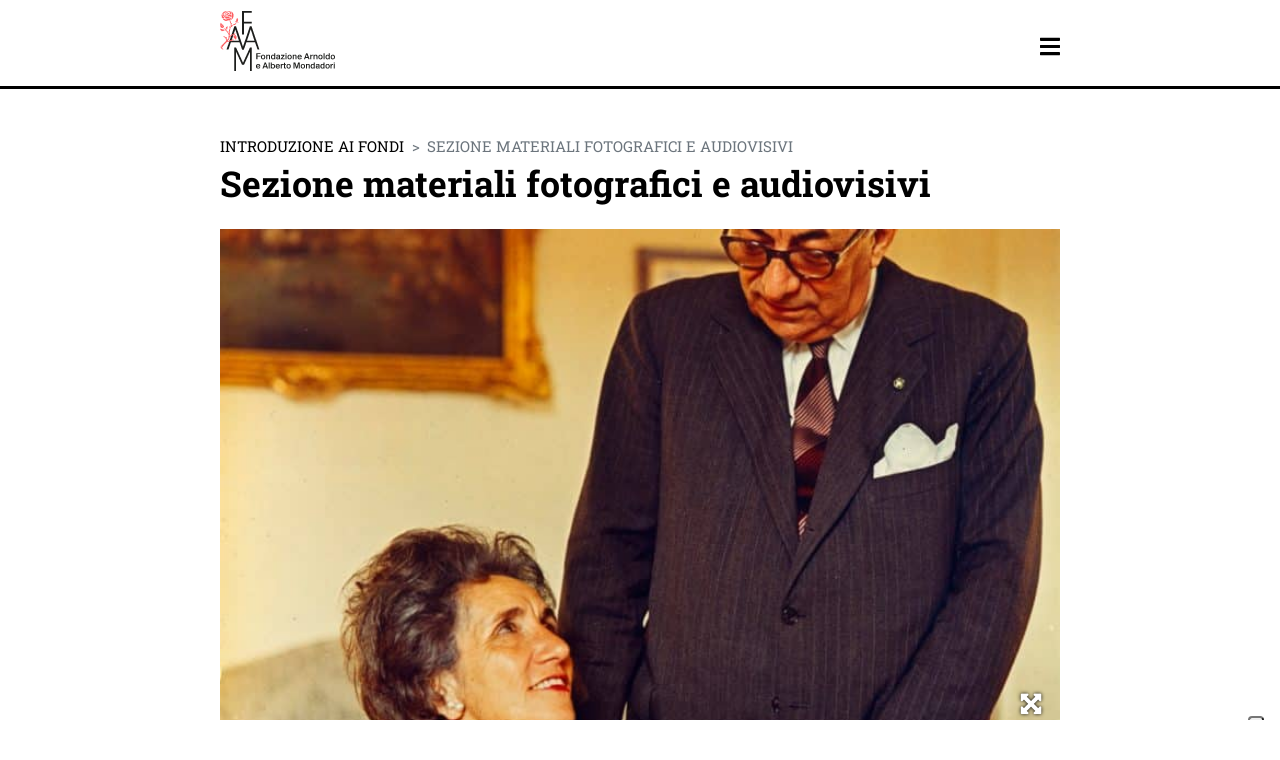

--- FILE ---
content_type: text/html
request_url: https://www.fondazionemondadori.it/introduzione-ai-fondi/sezione-materiali-fotografici-e-audiovisivi/
body_size: 36780
content:
<!DOCTYPE html>
<html lang="it-IT">

	<head>

		<meta charset="UTF-8">

		<meta http-equiv="X-UA-Compatible" content="IE=edge">
<script type="text/javascript">
var gform;gform||(document.addEventListener("gform_main_scripts_loaded",function(){gform.scriptsLoaded=!0}),window.addEventListener("DOMContentLoaded",function(){gform.domLoaded=!0}),gform={domLoaded:!1,scriptsLoaded:!1,initializeOnLoaded:function(o){gform.domLoaded&&gform.scriptsLoaded?o():!gform.domLoaded&&gform.scriptsLoaded?window.addEventListener("DOMContentLoaded",o):document.addEventListener("gform_main_scripts_loaded",o)},hooks:{action:{},filter:{}},addAction:function(o,n,r,t){gform.addHook("action",o,n,r,t)},addFilter:function(o,n,r,t){gform.addHook("filter",o,n,r,t)},doAction:function(o){gform.doHook("action",o,arguments)},applyFilters:function(o){return gform.doHook("filter",o,arguments)},removeAction:function(o,n){gform.removeHook("action",o,n)},removeFilter:function(o,n,r){gform.removeHook("filter",o,n,r)},addHook:function(o,n,r,t,i){null==gform.hooks[o][n]&&(gform.hooks[o][n]=[]);var e=gform.hooks[o][n];null==i&&(i=n+"_"+e.length),gform.hooks[o][n].push({tag:i,callable:r,priority:t=null==t?10:t})},doHook:function(n,o,r){var t;if(r=Array.prototype.slice.call(r,1),null!=gform.hooks[n][o]&&((o=gform.hooks[n][o]).sort(function(o,n){return o.priority-n.priority}),o.forEach(function(o){"function"!=typeof(t=o.callable)&&(t=window[t]),"action"==n?t.apply(null,r):r[0]=t.apply(null,r)})),"filter"==n)return r[0]},removeHook:function(o,n,t,i){var r;null!=gform.hooks[o][n]&&(r=(r=gform.hooks[o][n]).filter(function(o,n,r){return!!(null!=i&&i!=o.tag||null!=t&&t!=o.priority)}),gform.hooks[o][n]=r)}});
</script>


		<meta name="viewport" content="width=device-width, initial-scale=1, shrink-to-fit=no">

		<meta name="mobile-web-app-capable" content="yes">

		<meta name="apple-mobile-web-app-capable" content="yes">

		<meta name="apple-mobile-web-app-title" content="Fondazione Mondadori - ">

		<link rel="profile" href="http://gmpg.org/xfn/11">

		<link rel="pingback" href="https://www.fondazionemondadori.it/xmlrpc.php">
		
		<!--IUB-COOKIE-SKIP-START--><script type="text/javascript">
var _iub = _iub || [];
_iub.csConfiguration = {"askConsentAtCookiePolicyUpdate":true,"floatingPreferencesButtonDisplay":"anchored-bottom-right","perPurposeConsent":true,"purposes": "3,4,5","reloadOnConsent":true,"siteId":2716555,"whitelabel":false,"cookiePolicyId":80552264,"lang":"it", "banner":{ "acceptButtonDisplay":true,"closeButtonDisplay":false,"customizeButtonDisplay":true,"explicitWithdrawal":true,"listPurposes":true,"position":"float-bottom-center","rejectButtonDisplay":true }};
</script>
<script data-minify="1" type="text/javascript" src="https://www.fondazionemondadori.it/wp-content/cache/min/1/cs/iubenda_cs.js?ver=1756798891" charset="UTF-8" async></script>

			<script>
				var iCallback = function() {};
				var _iub = _iub || {};

				if ( typeof _iub.csConfiguration != 'undefined' ) {
					if ( 'callback' in _iub.csConfiguration ) {
						if ( 'onConsentGiven' in _iub.csConfiguration.callback )
							iCallback = _iub.csConfiguration.callback.onConsentGiven;

						_iub.csConfiguration.callback.onConsentGiven = function() {
							iCallback();

							/* separator */
							jQuery('noscript._no_script_iub').each(function (a, b) { var el = jQuery(b); el.after(el.html()); });
						}
					}
				}
			</script><!--IUB-COOKIE-SKIP-END--><meta name="robots" content="index, follow, max-image-preview:large, max-snippet:-1, max-video-preview:-1">
<!-- FAVICONS MANIFEST --><link rel="shortcut icon" href="https://www.fondazionemondadori.it/wp-content/themes/watuppa-theme/assets/favicons/favicon.ico">
<link rel="icon" type="image/png" sizes="16x16" href="https://www.fondazionemondadori.it/wp-content/themes/watuppa-theme/assets/favicons/favicon-16x16.png">
<link rel="icon" type="image/png" sizes="32x32" href="https://www.fondazionemondadori.it/wp-content/themes/watuppa-theme/assets/favicons/favicon-32x32.png">
<link rel="icon" type="image/png" sizes="48x48" href="https://www.fondazionemondadori.it/wp-content/themes/watuppa-theme/assets/favicons/favicon-48x48.png">
<link rel="manifest" href="https://www.fondazionemondadori.it/wp-content/themes/watuppa-theme/assets/favicons/manifest.json">
<meta name="mobile-web-app-capable" content="yes">
<meta name="theme-color" content="#000">
<meta name="application-name" content="Fondazione Mondadori">
<link rel="apple-touch-icon" sizes="57x57" href="https://www.fondazionemondadori.it/wp-content/themes/watuppa-theme/assets/favicons/apple-touch-icon-57x57.png">
<link rel="apple-touch-icon" sizes="60x60" href="https://www.fondazionemondadori.it/wp-content/themes/watuppa-theme/assets/favicons/apple-touch-icon-60x60.png">
<link rel="apple-touch-icon" sizes="72x72" href="https://www.fondazionemondadori.it/wp-content/themes/watuppa-theme/assets/favicons/apple-touch-icon-72x72.png">
<link rel="apple-touch-icon" sizes="76x76" href="https://www.fondazionemondadori.it/wp-content/themes/watuppa-theme/assets/favicons/apple-touch-icon-76x76.png">
<link rel="apple-touch-icon" sizes="114x114" href="https://www.fondazionemondadori.it/wp-content/themes/watuppa-theme/assets/favicons/apple-touch-icon-114x114.png">
<link rel="apple-touch-icon" sizes="120x120" href="https://www.fondazionemondadori.it/wp-content/themes/watuppa-theme/assets/favicons/apple-touch-icon-120x120.png">
<link rel="apple-touch-icon" sizes="144x144" href="https://www.fondazionemondadori.it/wp-content/themes/watuppa-theme/assets/favicons/apple-touch-icon-144x144.png">
<link rel="apple-touch-icon" sizes="152x152" href="https://www.fondazionemondadori.it/wp-content/themes/watuppa-theme/assets/favicons/apple-touch-icon-152x152.png">
<link rel="apple-touch-icon" sizes="167x167" href="https://www.fondazionemondadori.it/wp-content/themes/watuppa-theme/assets/favicons/apple-touch-icon-167x167.png">
<link rel="apple-touch-icon" sizes="180x180" href="https://www.fondazionemondadori.it/wp-content/themes/watuppa-theme/assets/favicons/apple-touch-icon-180x180.png">
<link rel="apple-touch-icon" sizes="1024x1024" href="https://www.fondazionemondadori.it/wp-content/themes/watuppa-theme/assets/favicons/apple-touch-icon-1024x1024.png">
<meta name="apple-mobile-web-app-capable" content="yes">
<meta name="apple-mobile-web-app-status-bar-style" content="black-translucent">
<meta name="apple-mobile-web-app-title" content="Fondazione Mondadori">
<!-- /FAVICONS MANIFEST -->
	<!-- This site is optimized with the Yoast SEO plugin v19.2 - https://yoast.com/wordpress/plugins/seo/ -->
	<title>Sezione materiali fotografici e audiovisivi - Fondazione Mondadori</title>
	<link rel="canonical" href="https://www.fondazionemondadori.it/introduzione-ai-fondi/sezione-materiali-fotografici-e-audiovisivi/">
	<meta property="og:locale" content="it_IT">
	<meta property="og:type" content="article">
	<meta property="og:title" content="Sezione materiali fotografici e audiovisivi - Fondazione Mondadori">
	<meta property="og:description" content="Documenti sonori e audiovisivi bb. 26 e 14 scatole Fotografie bb. 16, scatole 6, album 2 (per ca. 2.000 positivi in b/n e a colori, e di 3.200 negativi) La sezione raccoglie materiali fotografici di pi&ugrave; soggetti produttori (famiglia Mondadori, Arnoldo Mondadori Editore, Fondazione Arnoldo e Alberto Mondadori). Si tratta di oltre 2.000 positivi in">
	<meta property="og:url" content="https://www.fondazionemondadori.it/introduzione-ai-fondi/sezione-materiali-fotografici-e-audiovisivi/">
	<meta property="og:site_name" content="Fondazione Mondadori">
	<meta property="article:modified_time" content="2019-01-30T11:13:15+00:00">
	<meta property="og:image" content="https://www.fondazionemondadori.it/wp-content/uploads/2019/01/Audiovisivi_taglio.jpg">
	<meta property="og:image:width" content="890">
	<meta property="og:image:height" content="535">
	<meta property="og:image:type" content="image/jpeg">
	<meta name="author" content="fondmond">
	<meta name="twitter:card" content="summary_large_image">
	<script type="application/ld+json" class="yoast-schema-graph">{"@context":"https://schema.org","@graph":[{"@type":"WebSite","@id":"https://www.fondazionemondadori.it/#website","url":"https://www.fondazionemondadori.it/","name":"Fondazione Mondadori","description":"","potentialAction":[{"@type":"SearchAction","target":{"@type":"EntryPoint","urlTemplate":"https://www.fondazionemondadori.it/?s={search_term_string}"},"query-input":"required name=search_term_string"}],"inLanguage":"it-IT"},{"@type":"ImageObject","inLanguage":"it-IT","@id":"https://www.fondazionemondadori.it/introduzione-ai-fondi/sezione-materiali-fotografici-e-audiovisivi/#primaryimage","url":"https://www.fondazionemondadori.it/wp-content/uploads/2019/01/Audiovisivi_taglio.jpg","contentUrl":"https://www.fondazionemondadori.it/wp-content/uploads/2019/01/Audiovisivi_taglio.jpg","width":890,"height":535,"caption":"Documenti sonori e audiovisivi"},{"@type":"WebPage","@id":"https://www.fondazionemondadori.it/introduzione-ai-fondi/sezione-materiali-fotografici-e-audiovisivi/#webpage","url":"https://www.fondazionemondadori.it/introduzione-ai-fondi/sezione-materiali-fotografici-e-audiovisivi/","name":"Sezione materiali fotografici e audiovisivi - Fondazione Mondadori","isPartOf":{"@id":"https://www.fondazionemondadori.it/#website"},"primaryImageOfPage":{"@id":"https://www.fondazionemondadori.it/introduzione-ai-fondi/sezione-materiali-fotografici-e-audiovisivi/#primaryimage"},"datePublished":"2006-06-29T15:41:00+00:00","dateModified":"2019-01-30T11:13:15+00:00","breadcrumb":{"@id":"https://www.fondazionemondadori.it/introduzione-ai-fondi/sezione-materiali-fotografici-e-audiovisivi/#breadcrumb"},"inLanguage":"it-IT","potentialAction":[{"@type":"ReadAction","target":["https://www.fondazionemondadori.it/introduzione-ai-fondi/sezione-materiali-fotografici-e-audiovisivi/"]}]},{"@type":"BreadcrumbList","@id":"https://www.fondazionemondadori.it/introduzione-ai-fondi/sezione-materiali-fotografici-e-audiovisivi/#breadcrumb","itemListElement":[{"@type":"ListItem","position":1,"name":"Home","item":"https://www.fondazionemondadori.it/"},{"@type":"ListItem","position":2,"name":"Introduzione ai fondi","item":"https://www.fondazionemondadori.it/introduzione-ai-fondi/"},{"@type":"ListItem","position":3,"name":"Sezione materiali fotografici e audiovisivi"}]}]}</script>
	<!-- / Yoast SEO plugin. -->


<link rel="dns-prefetch" href="//www.google.com">
<link rel="dns-prefetch" href="//fonts.bunny.net">

<link rel="alternate" type="application/rss+xml" title="Fondazione Mondadori &raquo; Feed" href="https://www.fondazionemondadori.it/feed/">
<link rel="alternate" type="application/rss+xml" title="Fondazione Mondadori &raquo; Feed dei commenti" href="https://www.fondazionemondadori.it/comments/feed/">
<style type="text/css">
img.wp-smiley,
img.emoji {
	display: inline !important;
	border: none !important;
	box-shadow: none !important;
	height: 1em !important;
	width: 1em !important;
	margin: 0 0.07em !important;
	vertical-align: -0.1em !important;
	background: none !important;
	padding: 0 !important;
}
</style>
	<link rel="stylesheet" id="gravity_forms_theme_reset-css" href="https://www.fondazionemondadori.it/wp-content/plugins/gravityforms/assets/css/dist/gravity-forms-theme-reset.min.css?ver=2.7.6" type="text/css" media="all">
<link rel="stylesheet" id="gravity_forms_theme_foundation-css" href="https://www.fondazionemondadori.it/wp-content/plugins/gravityforms/assets/css/dist/gravity-forms-theme-foundation.min.css?ver=2.7.6" type="text/css" media="all">
<link data-minify="1" rel="stylesheet" id="gravity_forms_theme_framework-css" href="https://www.fondazionemondadori.it/wp-content/cache/min/1/wp-content/plugins/gravityforms/assets/css/dist/gravity-forms-theme-framework.min.css?ver=1756798886" type="text/css" media="all">
<link rel="stylesheet" id="gravity_forms_orbital_theme-css" href="https://www.fondazionemondadori.it/wp-content/plugins/gravityforms/assets/css/dist/gravity-forms-orbital-theme.min.css?ver=2.7.6" type="text/css" media="all">
<link rel="stylesheet" id="wp-block-library-css" href="https://www.fondazionemondadori.it/wp-includes/css/dist/block-library/style.min.css?ver=6.0.11" type="text/css" media="all">
<link data-minify="1" rel="stylesheet" id="wc-blocks-vendors-style-css" href="https://www.fondazionemondadori.it/wp-content/cache/min/1/wp-content/plugins/woocommerce/packages/woocommerce-blocks/build/wc-blocks-vendors-style.css?ver=1756798886" type="text/css" media="all">
<link data-minify="1" rel="stylesheet" id="wc-blocks-style-css" href="https://www.fondazionemondadori.it/wp-content/cache/min/1/wp-content/plugins/woocommerce/packages/woocommerce-blocks/build/wc-blocks-style.css?ver=1756798886" type="text/css" media="all">
<style id="global-styles-inline-css" type="text/css">
body{--wp--preset--color--black: #000000;--wp--preset--color--cyan-bluish-gray: #abb8c3;--wp--preset--color--white: #ffffff;--wp--preset--color--pale-pink: #f78da7;--wp--preset--color--vivid-red: #cf2e2e;--wp--preset--color--luminous-vivid-orange: #ff6900;--wp--preset--color--luminous-vivid-amber: #fcb900;--wp--preset--color--light-green-cyan: #7bdcb5;--wp--preset--color--vivid-green-cyan: #00d084;--wp--preset--color--pale-cyan-blue: #8ed1fc;--wp--preset--color--vivid-cyan-blue: #0693e3;--wp--preset--color--vivid-purple: #9b51e0;--wp--preset--gradient--vivid-cyan-blue-to-vivid-purple: linear-gradient(135deg,rgba(6,147,227,1) 0%,rgb(155,81,224) 100%);--wp--preset--gradient--light-green-cyan-to-vivid-green-cyan: linear-gradient(135deg,rgb(122,220,180) 0%,rgb(0,208,130) 100%);--wp--preset--gradient--luminous-vivid-amber-to-luminous-vivid-orange: linear-gradient(135deg,rgba(252,185,0,1) 0%,rgba(255,105,0,1) 100%);--wp--preset--gradient--luminous-vivid-orange-to-vivid-red: linear-gradient(135deg,rgba(255,105,0,1) 0%,rgb(207,46,46) 100%);--wp--preset--gradient--very-light-gray-to-cyan-bluish-gray: linear-gradient(135deg,rgb(238,238,238) 0%,rgb(169,184,195) 100%);--wp--preset--gradient--cool-to-warm-spectrum: linear-gradient(135deg,rgb(74,234,220) 0%,rgb(151,120,209) 20%,rgb(207,42,186) 40%,rgb(238,44,130) 60%,rgb(251,105,98) 80%,rgb(254,248,76) 100%);--wp--preset--gradient--blush-light-purple: linear-gradient(135deg,rgb(255,206,236) 0%,rgb(152,150,240) 100%);--wp--preset--gradient--blush-bordeaux: linear-gradient(135deg,rgb(254,205,165) 0%,rgb(254,45,45) 50%,rgb(107,0,62) 100%);--wp--preset--gradient--luminous-dusk: linear-gradient(135deg,rgb(255,203,112) 0%,rgb(199,81,192) 50%,rgb(65,88,208) 100%);--wp--preset--gradient--pale-ocean: linear-gradient(135deg,rgb(255,245,203) 0%,rgb(182,227,212) 50%,rgb(51,167,181) 100%);--wp--preset--gradient--electric-grass: linear-gradient(135deg,rgb(202,248,128) 0%,rgb(113,206,126) 100%);--wp--preset--gradient--midnight: linear-gradient(135deg,rgb(2,3,129) 0%,rgb(40,116,252) 100%);--wp--preset--duotone--dark-grayscale: url('#wp-duotone-dark-grayscale');--wp--preset--duotone--grayscale: url('#wp-duotone-grayscale');--wp--preset--duotone--purple-yellow: url('#wp-duotone-purple-yellow');--wp--preset--duotone--blue-red: url('#wp-duotone-blue-red');--wp--preset--duotone--midnight: url('#wp-duotone-midnight');--wp--preset--duotone--magenta-yellow: url('#wp-duotone-magenta-yellow');--wp--preset--duotone--purple-green: url('#wp-duotone-purple-green');--wp--preset--duotone--blue-orange: url('#wp-duotone-blue-orange');--wp--preset--font-size--small: 13px;--wp--preset--font-size--medium: 20px;--wp--preset--font-size--large: 36px;--wp--preset--font-size--x-large: 42px;}.has-black-color{color: var(--wp--preset--color--black) !important;}.has-cyan-bluish-gray-color{color: var(--wp--preset--color--cyan-bluish-gray) !important;}.has-white-color{color: var(--wp--preset--color--white) !important;}.has-pale-pink-color{color: var(--wp--preset--color--pale-pink) !important;}.has-vivid-red-color{color: var(--wp--preset--color--vivid-red) !important;}.has-luminous-vivid-orange-color{color: var(--wp--preset--color--luminous-vivid-orange) !important;}.has-luminous-vivid-amber-color{color: var(--wp--preset--color--luminous-vivid-amber) !important;}.has-light-green-cyan-color{color: var(--wp--preset--color--light-green-cyan) !important;}.has-vivid-green-cyan-color{color: var(--wp--preset--color--vivid-green-cyan) !important;}.has-pale-cyan-blue-color{color: var(--wp--preset--color--pale-cyan-blue) !important;}.has-vivid-cyan-blue-color{color: var(--wp--preset--color--vivid-cyan-blue) !important;}.has-vivid-purple-color{color: var(--wp--preset--color--vivid-purple) !important;}.has-black-background-color{background-color: var(--wp--preset--color--black) !important;}.has-cyan-bluish-gray-background-color{background-color: var(--wp--preset--color--cyan-bluish-gray) !important;}.has-white-background-color{background-color: var(--wp--preset--color--white) !important;}.has-pale-pink-background-color{background-color: var(--wp--preset--color--pale-pink) !important;}.has-vivid-red-background-color{background-color: var(--wp--preset--color--vivid-red) !important;}.has-luminous-vivid-orange-background-color{background-color: var(--wp--preset--color--luminous-vivid-orange) !important;}.has-luminous-vivid-amber-background-color{background-color: var(--wp--preset--color--luminous-vivid-amber) !important;}.has-light-green-cyan-background-color{background-color: var(--wp--preset--color--light-green-cyan) !important;}.has-vivid-green-cyan-background-color{background-color: var(--wp--preset--color--vivid-green-cyan) !important;}.has-pale-cyan-blue-background-color{background-color: var(--wp--preset--color--pale-cyan-blue) !important;}.has-vivid-cyan-blue-background-color{background-color: var(--wp--preset--color--vivid-cyan-blue) !important;}.has-vivid-purple-background-color{background-color: var(--wp--preset--color--vivid-purple) !important;}.has-black-border-color{border-color: var(--wp--preset--color--black) !important;}.has-cyan-bluish-gray-border-color{border-color: var(--wp--preset--color--cyan-bluish-gray) !important;}.has-white-border-color{border-color: var(--wp--preset--color--white) !important;}.has-pale-pink-border-color{border-color: var(--wp--preset--color--pale-pink) !important;}.has-vivid-red-border-color{border-color: var(--wp--preset--color--vivid-red) !important;}.has-luminous-vivid-orange-border-color{border-color: var(--wp--preset--color--luminous-vivid-orange) !important;}.has-luminous-vivid-amber-border-color{border-color: var(--wp--preset--color--luminous-vivid-amber) !important;}.has-light-green-cyan-border-color{border-color: var(--wp--preset--color--light-green-cyan) !important;}.has-vivid-green-cyan-border-color{border-color: var(--wp--preset--color--vivid-green-cyan) !important;}.has-pale-cyan-blue-border-color{border-color: var(--wp--preset--color--pale-cyan-blue) !important;}.has-vivid-cyan-blue-border-color{border-color: var(--wp--preset--color--vivid-cyan-blue) !important;}.has-vivid-purple-border-color{border-color: var(--wp--preset--color--vivid-purple) !important;}.has-vivid-cyan-blue-to-vivid-purple-gradient-background{background: var(--wp--preset--gradient--vivid-cyan-blue-to-vivid-purple) !important;}.has-light-green-cyan-to-vivid-green-cyan-gradient-background{background: var(--wp--preset--gradient--light-green-cyan-to-vivid-green-cyan) !important;}.has-luminous-vivid-amber-to-luminous-vivid-orange-gradient-background{background: var(--wp--preset--gradient--luminous-vivid-amber-to-luminous-vivid-orange) !important;}.has-luminous-vivid-orange-to-vivid-red-gradient-background{background: var(--wp--preset--gradient--luminous-vivid-orange-to-vivid-red) !important;}.has-very-light-gray-to-cyan-bluish-gray-gradient-background{background: var(--wp--preset--gradient--very-light-gray-to-cyan-bluish-gray) !important;}.has-cool-to-warm-spectrum-gradient-background{background: var(--wp--preset--gradient--cool-to-warm-spectrum) !important;}.has-blush-light-purple-gradient-background{background: var(--wp--preset--gradient--blush-light-purple) !important;}.has-blush-bordeaux-gradient-background{background: var(--wp--preset--gradient--blush-bordeaux) !important;}.has-luminous-dusk-gradient-background{background: var(--wp--preset--gradient--luminous-dusk) !important;}.has-pale-ocean-gradient-background{background: var(--wp--preset--gradient--pale-ocean) !important;}.has-electric-grass-gradient-background{background: var(--wp--preset--gradient--electric-grass) !important;}.has-midnight-gradient-background{background: var(--wp--preset--gradient--midnight) !important;}.has-small-font-size{font-size: var(--wp--preset--font-size--small) !important;}.has-medium-font-size{font-size: var(--wp--preset--font-size--medium) !important;}.has-large-font-size{font-size: var(--wp--preset--font-size--large) !important;}.has-x-large-font-size{font-size: var(--wp--preset--font-size--x-large) !important;}
</style>
<link data-minify="1" rel="stylesheet" id="contact-form-7-css" href="https://www.fondazionemondadori.it/wp-content/cache/min/1/wp-content/plugins/contact-form-7/includes/css/styles.css?ver=1756798886" type="text/css" media="all">
<link data-minify="1" rel="stylesheet" id="woocommerce-layout-css" href="https://www.fondazionemondadori.it/wp-content/cache/min/1/wp-content/plugins/woocommerce/assets/css/woocommerce-layout.css?ver=1756798886" type="text/css" media="all">
<link data-minify="1" rel="stylesheet" id="woocommerce-smallscreen-css" href="https://www.fondazionemondadori.it/wp-content/cache/min/1/wp-content/plugins/woocommerce/assets/css/woocommerce-smallscreen.css?ver=1756798886" type="text/css" media="only screen and (max-width: 768px)">
<link data-minify="1" rel="stylesheet" id="woocommerce-general-css" href="https://www.fondazionemondadori.it/wp-content/cache/min/1/wp-content/plugins/woocommerce/assets/css/woocommerce.css?ver=1756798886" type="text/css" media="all">
<style id="woocommerce-inline-inline-css" type="text/css">
.woocommerce form .form-row .required { visibility: visible; }
</style>
<link rel="stylesheet" id="theme-fonts-css" href="https://fonts.bunny.net/css?family=Roboto+Slab%3A400%2C700%7CRoboto+Condensed%3A700%7CRoboto%3A400%2C700&amp;ver=1.4.0" type="text/css" media="all">
<link data-minify="1" rel="stylesheet" id="theme-style-css" href="https://www.fondazionemondadori.it/wp-content/cache/min/1/wp-content/themes/watuppa-theme/assets/theme.css?ver=1756798886" type="text/css" media="all">
<link rel="stylesheet" id="splide-style-css" href="https://www.fondazionemondadori.it/wp-content/themes/watuppa-theme/splide/splide-core.min.css?ver=1.4.0" type="text/css" media="all">
<link data-minify="1" rel="stylesheet" id="gform_basic-css" href="https://www.fondazionemondadori.it/wp-content/cache/min/1/wp-content/plugins/gravityforms/assets/css/dist/basic.min.css?ver=1756798886" type="text/css" media="all">
<link rel="stylesheet" id="gform_theme_components-css" href="https://www.fondazionemondadori.it/wp-content/plugins/gravityforms/assets/css/dist/theme-components.min.css?ver=2.7.6" type="text/css" media="all">
<link rel="stylesheet" id="gform_theme_ie11-css" href="https://www.fondazionemondadori.it/wp-content/plugins/gravityforms/assets/css/dist/theme-ie11.min.css?ver=2.7.6" type="text/css" media="all">
<link rel="stylesheet" id="gform_theme-css" href="https://www.fondazionemondadori.it/wp-content/plugins/gravityforms/assets/css/dist/theme.min.css?ver=2.7.6" type="text/css" media="all">
<link rel="stylesheet" id="popup-maker-site-css" href="https://www.fondazionemondadori.it/wp-content/plugins/popup-maker/assets/css/pum-site.min.css?ver=1.18.1" type="text/css" media="all">
<style id="popup-maker-site-inline-css" type="text/css">
/* Popup Google Fonts */
@import url('//fonts.googleapis.com/css?family=Montserrat:100');

/* Popup Theme 25171: Floating Bar - Soft Blue */
.pum-theme-25171, .pum-theme-floating-bar { background-color: rgba( 255, 255, 255, 0.00 ) } 
.pum-theme-25171 .pum-container, .pum-theme-floating-bar .pum-container { padding: 8px; border-radius: 0px; border: 1px none #000000; box-shadow: 1px 1px 3px 0px rgba( 2, 2, 2, 0.23 ); background-color: rgba( 238, 246, 252, 1.00 ) } 
.pum-theme-25171 .pum-title, .pum-theme-floating-bar .pum-title { color: #505050; text-align: left; text-shadow: 0px 0px 0px rgba( 2, 2, 2, 0.23 ); font-family: inherit; font-weight: 400; font-size: 32px; line-height: 36px } 
.pum-theme-25171 .pum-content, .pum-theme-floating-bar .pum-content { color: #505050; font-family: inherit; font-weight: 400 } 
.pum-theme-25171 .pum-content + .pum-close, .pum-theme-floating-bar .pum-content + .pum-close { position: absolute; height: 18px; width: 18px; left: auto; right: 5px; bottom: auto; top: 50%; padding: 0px; color: #505050; font-family: Sans-Serif; font-weight: 700; font-size: 15px; line-height: 18px; border: 1px solid #505050; border-radius: 15px; box-shadow: 0px 0px 0px 0px rgba( 2, 2, 2, 0.00 ); text-shadow: 0px 0px 0px rgba( 0, 0, 0, 0.00 ); background-color: rgba( 255, 255, 255, 0.00 ); transform: translate(0, -50%) } 

/* Popup Theme 25172: Content Only - For use with page builders or block editor */
.pum-theme-25172, .pum-theme-content-only { background-color: rgba( 0, 0, 0, 0.70 ) } 
.pum-theme-25172 .pum-container, .pum-theme-content-only .pum-container { padding: 0px; border-radius: 0px; border: 1px none #000000; box-shadow: 0px 0px 0px 0px rgba( 2, 2, 2, 0.00 ) } 
.pum-theme-25172 .pum-title, .pum-theme-content-only .pum-title { color: #000000; text-align: left; text-shadow: 0px 0px 0px rgba( 2, 2, 2, 0.23 ); font-family: inherit; font-weight: 400; font-size: 32px; line-height: 36px } 
.pum-theme-25172 .pum-content, .pum-theme-content-only .pum-content { color: #8c8c8c; font-family: inherit; font-weight: 400 } 
.pum-theme-25172 .pum-content + .pum-close, .pum-theme-content-only .pum-content + .pum-close { position: absolute; height: 18px; width: 18px; left: auto; right: 7px; bottom: auto; top: 7px; padding: 0px; color: #000000; font-family: inherit; font-weight: 700; font-size: 20px; line-height: 20px; border: 1px none #ffffff; border-radius: 15px; box-shadow: 0px 0px 0px 0px rgba( 2, 2, 2, 0.00 ); text-shadow: 0px 0px 0px rgba( 0, 0, 0, 0.00 ); background-color: rgba( 255, 255, 255, 0.00 ) } 

/* Popup Theme 25169: Cutting Edge */
.pum-theme-25169, .pum-theme-cutting-edge { background-color: rgba( 0, 0, 0, 0.50 ) } 
.pum-theme-25169 .pum-container, .pum-theme-cutting-edge .pum-container { padding: 18px; border-radius: 0px; border: 1px none #000000; box-shadow: 0px 10px 25px 0px rgba( 2, 2, 2, 0.50 ); background-color: rgba( 30, 115, 190, 1.00 ) } 
.pum-theme-25169 .pum-title, .pum-theme-cutting-edge .pum-title { color: #ffffff; text-align: left; text-shadow: 0px 0px 0px rgba( 2, 2, 2, 0.23 ); font-family: Sans-Serif; font-weight: 100; font-size: 26px; line-height: 28px } 
.pum-theme-25169 .pum-content, .pum-theme-cutting-edge .pum-content { color: #ffffff; font-family: inherit; font-weight: 100 } 
.pum-theme-25169 .pum-content + .pum-close, .pum-theme-cutting-edge .pum-content + .pum-close { position: absolute; height: 24px; width: 24px; left: auto; right: 0px; bottom: auto; top: 0px; padding: 0px; color: #1e73be; font-family: Times New Roman; font-weight: 100; font-size: 32px; line-height: 24px; border: 1px none #ffffff; border-radius: 0px; box-shadow: -1px 1px 1px 0px rgba( 2, 2, 2, 0.10 ); text-shadow: -1px 1px 1px rgba( 0, 0, 0, 0.10 ); background-color: rgba( 238, 238, 34, 1.00 ) } 

/* Popup Theme 25170: Framed Border */
.pum-theme-25170, .pum-theme-framed-border { background-color: rgba( 255, 255, 255, 0.50 ) } 
.pum-theme-25170 .pum-container, .pum-theme-framed-border .pum-container { padding: 18px; border-radius: 0px; border: 20px outset #dd3333; box-shadow: 1px 1px 3px 0px rgba( 2, 2, 2, 0.97 ) inset; background-color: rgba( 255, 251, 239, 1.00 ) } 
.pum-theme-25170 .pum-title, .pum-theme-framed-border .pum-title { color: #000000; text-align: left; text-shadow: 0px 0px 0px rgba( 2, 2, 2, 0.23 ); font-family: inherit; font-weight: 100; font-size: 32px; line-height: 36px } 
.pum-theme-25170 .pum-content, .pum-theme-framed-border .pum-content { color: #2d2d2d; font-family: inherit; font-weight: 100 } 
.pum-theme-25170 .pum-content + .pum-close, .pum-theme-framed-border .pum-content + .pum-close { position: absolute; height: 20px; width: 20px; left: auto; right: -20px; bottom: auto; top: -20px; padding: 0px; color: #ffffff; font-family: Tahoma; font-weight: 700; font-size: 16px; line-height: 18px; border: 1px none #ffffff; border-radius: 0px; box-shadow: 0px 0px 0px 0px rgba( 2, 2, 2, 0.23 ); text-shadow: 0px 0px 0px rgba( 0, 0, 0, 0.23 ); background-color: rgba( 0, 0, 0, 0.55 ) } 

/* Popup Theme 25167: Enterprise Blue */
.pum-theme-25167, .pum-theme-enterprise-blue { background-color: rgba( 0, 0, 0, 0.70 ) } 
.pum-theme-25167 .pum-container, .pum-theme-enterprise-blue .pum-container { padding: 28px; border-radius: 5px; border: 1px none #000000; box-shadow: 0px 10px 25px 4px rgba( 2, 2, 2, 0.50 ); background-color: rgba( 255, 255, 255, 1.00 ) } 
.pum-theme-25167 .pum-title, .pum-theme-enterprise-blue .pum-title { color: #315b7c; text-align: left; text-shadow: 0px 0px 0px rgba( 2, 2, 2, 0.23 ); font-family: inherit; font-weight: 100; font-size: 34px; line-height: 36px } 
.pum-theme-25167 .pum-content, .pum-theme-enterprise-blue .pum-content { color: #2d2d2d; font-family: inherit; font-weight: 100 } 
.pum-theme-25167 .pum-content + .pum-close, .pum-theme-enterprise-blue .pum-content + .pum-close { position: absolute; height: 28px; width: 28px; left: auto; right: 8px; bottom: auto; top: 8px; padding: 4px; color: #ffffff; font-family: Times New Roman; font-weight: 100; font-size: 20px; line-height: 20px; border: 1px none #ffffff; border-radius: 42px; box-shadow: 0px 0px 0px 0px rgba( 2, 2, 2, 0.23 ); text-shadow: 0px 0px 0px rgba( 0, 0, 0, 0.23 ); background-color: rgba( 49, 91, 124, 1.00 ) } 

/* Popup Theme 25168: Hello Box */
.pum-theme-25168, .pum-theme-hello-box { background-color: rgba( 0, 0, 0, 0.75 ) } 
.pum-theme-25168 .pum-container, .pum-theme-hello-box .pum-container { padding: 30px; border-radius: 80px; border: 14px solid #81d742; box-shadow: 0px 0px 0px 0px rgba( 2, 2, 2, 0.00 ); background-color: rgba( 255, 255, 255, 1.00 ) } 
.pum-theme-25168 .pum-title, .pum-theme-hello-box .pum-title { color: #2d2d2d; text-align: left; text-shadow: 0px 0px 0px rgba( 2, 2, 2, 0.23 ); font-family: Montserrat; font-weight: 100; font-size: 32px; line-height: 36px } 
.pum-theme-25168 .pum-content, .pum-theme-hello-box .pum-content { color: #2d2d2d; font-family: inherit; font-weight: 100 } 
.pum-theme-25168 .pum-content + .pum-close, .pum-theme-hello-box .pum-content + .pum-close { position: absolute; height: auto; width: auto; left: auto; right: -30px; bottom: auto; top: -30px; padding: 0px; color: #2d2d2d; font-family: Times New Roman; font-weight: 100; font-size: 32px; line-height: 28px; border: 1px none #ffffff; border-radius: 28px; box-shadow: 0px 0px 0px 0px rgba( 2, 2, 2, 0.23 ); text-shadow: 0px 0px 0px rgba( 0, 0, 0, 0.23 ); background-color: rgba( 255, 255, 255, 1.00 ) } 

/* Popup Theme 25166: Light Box */
.pum-theme-25166, .pum-theme-lightbox { background-color: rgba( 0, 0, 0, 0.60 ) } 
.pum-theme-25166 .pum-container, .pum-theme-lightbox .pum-container { padding: 18px; border-radius: 3px; border: 8px solid #000000; box-shadow: 0px 0px 30px 0px rgba( 2, 2, 2, 1.00 ); background-color: rgba( 255, 255, 255, 1.00 ) } 
.pum-theme-25166 .pum-title, .pum-theme-lightbox .pum-title { color: #000000; text-align: left; text-shadow: 0px 0px 0px rgba( 2, 2, 2, 0.23 ); font-family: inherit; font-weight: 100; font-size: 32px; line-height: 36px } 
.pum-theme-25166 .pum-content, .pum-theme-lightbox .pum-content { color: #000000; font-family: inherit; font-weight: 100 } 
.pum-theme-25166 .pum-content + .pum-close, .pum-theme-lightbox .pum-content + .pum-close { position: absolute; height: 26px; width: 26px; left: auto; right: -13px; bottom: auto; top: -13px; padding: 0px; color: #ffffff; font-family: Arial; font-weight: 100; font-size: 24px; line-height: 24px; border: 2px solid #ffffff; border-radius: 26px; box-shadow: 0px 0px 15px 1px rgba( 2, 2, 2, 0.75 ); text-shadow: 0px 0px 0px rgba( 0, 0, 0, 0.23 ); background-color: rgba( 0, 0, 0, 1.00 ) } 

/* Popup Theme 25165: Default Theme */
.pum-theme-25165, .pum-theme-default-theme { background-color: rgba( 255, 255, 255, 1.00 ) } 
.pum-theme-25165 .pum-container, .pum-theme-default-theme .pum-container { padding: 18px; border-radius: 0px; border: 1px none #000000; box-shadow: 1px 1px 3px 0px rgba( 2, 2, 2, 0.23 ); background-color: rgba( 249, 249, 249, 1.00 ) } 
.pum-theme-25165 .pum-title, .pum-theme-default-theme .pum-title { color: #000000; text-align: left; text-shadow: 0px 0px 0px rgba( 2, 2, 2, 0.23 ); font-family: inherit; font-weight: 400; font-size: 32px; font-style: normal; line-height: 36px } 
.pum-theme-25165 .pum-content, .pum-theme-default-theme .pum-content { color: #8c8c8c; font-family: inherit; font-weight: 400; font-style: inherit } 
.pum-theme-25165 .pum-content + .pum-close, .pum-theme-default-theme .pum-content + .pum-close { position: absolute; height: auto; width: auto; left: auto; right: 0px; bottom: auto; top: 0px; padding: 8px; color: #ffffff; font-family: inherit; font-weight: 400; font-size: 12px; font-style: inherit; line-height: 36px; border: 1px none #ffffff; border-radius: 0px; box-shadow: 1px 1px 3px 0px rgba( 2, 2, 2, 0.23 ); text-shadow: 0px 0px 0px rgba( 0, 0, 0, 0.23 ); background-color: rgba( 0, 183, 205, 1.00 ) } 

#pum-25176 {z-index: 1999999999}
#pum-25173 {z-index: 1999999999}

</style>
<script type="text/javascript" src="https://www.fondazionemondadori.it/wp-includes/js/jquery/jquery.min.js?ver=3.6.0" id="jquery-core-js"></script>
<script type="text/javascript" src="https://www.fondazionemondadori.it/wp-includes/js/jquery/jquery-migrate.min.js?ver=3.3.2" id="jquery-migrate-js"></script>
<script type="text/javascript" defer src="https://www.fondazionemondadori.it/wp-content/plugins/gravityforms/js/jquery.json.min.js?ver=2.7.6" id="gform_json-js"></script>
<script type="text/javascript" id="gform_gravityforms-js-extra">
/* <![CDATA[ */
var gf_global = {"gf_currency_config":{"name":"Dollaro USA","symbol_left":"$","symbol_right":"","symbol_padding":"","thousand_separator":",","decimal_separator":".","decimals":2,"code":"USD"},"base_url":"https:\/\/www.fondazionemondadori.it\/wp-content\/plugins\/gravityforms","number_formats":[],"spinnerUrl":"https:\/\/www.fondazionemondadori.it\/wp-content\/plugins\/gravityforms\/images\/spinner.svg","version_hash":"e6165cc1ac87a5beb1eaebd9900f1ddb","strings":{"newRowAdded":"\u00c8 stata aggiunta una nuova riga.","rowRemoved":"La riga \u00e8 stata rimossa","formSaved":"Il modulo \u00e8 stato salvato. Il contenuto include il link per tornare a completare il modulo."}};
var gf_global = {"gf_currency_config":{"name":"Dollaro USA","symbol_left":"$","symbol_right":"","symbol_padding":"","thousand_separator":",","decimal_separator":".","decimals":2,"code":"USD"},"base_url":"https:\/\/www.fondazionemondadori.it\/wp-content\/plugins\/gravityforms","number_formats":[],"spinnerUrl":"https:\/\/www.fondazionemondadori.it\/wp-content\/plugins\/gravityforms\/images\/spinner.svg","version_hash":"e6165cc1ac87a5beb1eaebd9900f1ddb","strings":{"newRowAdded":"\u00c8 stata aggiunta una nuova riga.","rowRemoved":"La riga \u00e8 stata rimossa","formSaved":"Il modulo \u00e8 stato salvato. Il contenuto include il link per tornare a completare il modulo."}};
var gform_i18n = {"datepicker":{"days":{"monday":"Lun","tuesday":"Mar","wednesday":"Mer","thursday":"Gio","friday":"Ven","saturday":"Sab","sunday":"Dom"},"months":{"january":"Gennaio","february":"Febbraio","march":"Marzo","april":"Aprile","may":"Maggio","june":"Giugno","july":"Luglio","august":"Agosto","september":"Settembre","october":"Ottobre","november":"Novembre","december":"Dicembre"},"firstDay":1,"iconText":"Seleziona la data"}};
var gf_legacy_multi = {"5":""};
var gform_gravityforms = {"strings":{"invalid_file_extension":"Questo tipo di file non \u00e8 consentito. Deve avere uno dei seguenti formati:","delete_file":"Elimina questo file","in_progress":"In lavorazione","file_exceeds_limit":"La dimensione del file supera i limiti","illegal_extension":"Questo tipo di file non \u00e8 consentito.","max_reached":"Numero massimo di file raggiunto","unknown_error":"C\u2019\u00e8 stato un problema durante il salvataggio del file sul server","currently_uploading":"Aspetta che il caricamento sia completato","cancel":"Annulla","cancel_upload":"Annulla questo caricamento","cancelled":"Annullato"},"vars":{"images_url":"https:\/\/www.fondazionemondadori.it\/wp-content\/plugins\/gravityforms\/images"}};
/* ]]> */
</script>
<script type="text/javascript" defer src="https://www.fondazionemondadori.it/wp-content/plugins/gravityforms/js/gravityforms.min.js?ver=2.7.6" id="gform_gravityforms-js"></script>
<script type="text/javascript" defer src="https://www.google.com/recaptcha/api.js?hl=it&amp;ver=6.0.11#038;render=explicit" id="gform_recaptcha-js"></script>
<script type="text/javascript" defer src="https://www.fondazionemondadori.it/wp-content/plugins/gravityforms/assets/js/dist/utils.min.js?ver=3f33f1b56bb5e5da665be32ebbe89543" id="gform_gravityforms_utils-js"></script>
<link rel="https://api.w.org/" href="https://www.fondazionemondadori.it/wp-json/">
<link rel="alternate" type="application/json" href="https://www.fondazionemondadori.it/wp-json/wp/v2/pages/9956">
<link rel="EditURI" type="application/rsd+xml" title="RSD" href="https://www.fondazionemondadori.it/xmlrpc.php?rsd">
<link rel="wlwmanifest" type="application/wlwmanifest+xml" href="https://www.fondazionemondadori.it/wp-includes/wlwmanifest.xml"> 
<meta name="generator" content="WordPress 6.0.11">
<meta name="generator" content="WooCommerce 7.1.1">
<link rel="shortlink" href="https://www.fondazionemondadori.it/?p=9956">
<link rel="alternate" type="application/json+oembed" href="https://www.fondazionemondadori.it/wp-json/oembed/1.0/embed?url=https%3A%2F%2Fwww.fondazionemondadori.it%2Fintroduzione-ai-fondi%2Fsezione-materiali-fotografici-e-audiovisivi%2F">
<link rel="alternate" type="text/xml+oembed" href="https://www.fondazionemondadori.it/wp-json/oembed/1.0/embed?url=https%3A%2F%2Fwww.fondazionemondadori.it%2Fintroduzione-ai-fondi%2Fsezione-materiali-fotografici-e-audiovisivi%2F&amp;format=xml">
<meta name="framework" content="Redux 4.3.9">	<noscript><style>.woocommerce-product-gallery{ opacity: 1 !important; }</style></noscript>
	
		<script>
			(function() {
				window.dataLayer = window.dataLayer || [];
				function gtag(){dataLayer.push(arguments);}
				gtag('consent', 'default', {
					'ad_storage': 'denied',
					'ad_user_data': 'denied',
					'ad_personalization': 'denied',
					'analytics_storage': 'denied'
				});
			})();
		</script>

		<!-- Global site tag (gtag.js) - Google Analytics -->
		<script type="text/plain" async src="https://www.googletagmanager.com/gtag/js?id=G-SR5D4X4RFV" class=" _iub_cs_activate" data-iub-purposes="4"></script>
		<script class="_iub_cs_activate" type="text/plain" data-iub-purposes="1">
		window.dataLayer = window.dataLayer || [];
		function gtag(){dataLayer.push(arguments);}
		gtag('consent', 'update', { 'analytics_storage': 'granted' });
		gtag('js', new Date());
		gtag('config', 'G-SR5D4X4RFV');
		</script>
		<!-- End Google Analytics -->
		
		<!-- Facebook Pixel Code -->
		<script class="_iub_cs_activate-inline _iub_cs_activate-inline" type="text/plain" data-iub-purposes="5">
		!function(f,b,e,v,n,t,s)
		{if(f.fbq)return;n=f.fbq=function(){n.callMethod?
		n.callMethod.apply(n,arguments):n.queue.push(arguments)};
		if(!f._fbq)f._fbq=n;n.push=n;n.loaded=!0;n.version='2.0';
		n.queue=[];t=b.createElement(e);t.async=!0;
		t.src=v;s=b.getElementsByTagName(e)[0];
		s.parentNode.insertBefore(t,s)}(window,document,'script',
		'https://connect.facebook.net/en_US/fbevents.js');
		fbq('init', '799786260648432'); 
		fbq('track', 'PageView');
		</script>
		<!-- End Facebook Pixel Code -->

	</head>

	<body class="page-template page-template-page-conservazione page-template-page-conservazione-php page page-id-9956 page-child parent-pageid-17142 theme-watuppa-theme woocommerce-no-js">
		
		
		<!-- Facebook Pixel Code -->
		<noscript>
		<img height="1" width="1" class="_iub_cs_activate" data-iub-purposes="5" data-suppressedsrc="https://www.facebook.com/tr?id=799786260648432&amp;ev=PageView&amp;noscript=1">
		</noscript>
		<!-- End Facebook Pixel Code -->

		<div class="topbar d-none d-xl-block d-print-none">

			<div class="container-fluid pr-md-0">

				<div class="row no-gutters align-items-center">

					<div class="col-md-4">

						<div class="topbar__item">

							<img src="https://www.fondazionemondadori.it/wp-content/themes/watuppa-theme/img/icon-phone.svg" width="12">023927 3061

						</div>

						<div class="topbar__item">

							<a href="mailto:info@fondazionemondadori.it" target="_blank">

								<img src="https://www.fondazionemondadori.it/wp-content/themes/watuppa-theme/img/icon-email.svg" width="12">info@fondazionemondadori.it

							</a>

						</div>

					</div>

					<div class="col-md-8 d-flex justify-content-end align-items-center">

						<ul id="menu-menu-social" class="header__menu header__menu-service">
<li id="menu-item-15797" class="menu-item menu-item-type-post_type menu-item-object-page menu-item-has-children nav-item menu-item-15797 dropdown">
<a title="Chi siamo" href="#" data-toggle="dropdown" class="nav-link dropdown-toggle">Chi siamo <span class="caret"></span></a>
<ul class=" dropdown-menu" role="menu">
	<li id="menu-item-15800" class="menu-item menu-item-type-post_type menu-item-object-page nav-item menu-item-15800"><a title="Storia" href="https://www.fondazionemondadori.it/storia/" class="nav-link">Storia</a></li>
	<li id="menu-item-15802" class="menu-item menu-item-type-post_type menu-item-object-page nav-item menu-item-15802"><a title="Statuto" href="https://www.fondazionemondadori.it/statuto/" class="nav-link">Statuto</a></li>
	<li id="menu-item-15801" class="menu-item menu-item-type-post_type menu-item-object-page nav-item menu-item-15801"><a title="Organi" href="https://www.fondazionemondadori.it/organi/" class="nav-link">Organi</a></li>
	<li id="menu-item-15798" class="menu-item menu-item-type-post_type menu-item-object-page nav-item menu-item-15798"><a title="Staff" href="https://www.fondazionemondadori.it/staff/" class="nav-link">Staff</a></li>
	<li id="menu-item-22562" class="menu-item menu-item-type-post_type menu-item-object-page nav-item menu-item-22562"><a title="Sostienici" href="https://www.fondazionemondadori.it/sostienici/" class="nav-link">Sostienici</a></li>
	<li id="menu-item-19146" class="menu-item menu-item-type-post_type menu-item-object-page nav-item menu-item-19146"><a title="Amministrazione trasparente" href="https://www.fondazionemondadori.it/amministrazione-trasparente/" class="nav-link">Amministrazione trasparente</a></li>
	<li id="menu-item-18439" class="menu-item menu-item-type-post_type menu-item-object-page nav-item menu-item-18439"><a title="Partner" href="https://www.fondazionemondadori.it/partner/" class="nav-link">Partner</a></li>
	<li id="menu-item-16885" class="menu-item menu-item-type-custom menu-item-object-custom nav-item menu-item-16885"><a title="Dicono di noi" href="/dicono-di-noi" class="nav-link">Dicono di noi</a></li>
</ul>
</li>
<li id="menu-item-15599" class="menu-item menu-item-type-post_type menu-item-object-page nav-item menu-item-15599"><a title="Sede" href="https://www.fondazionemondadori.it/sede/" class="nav-link">Sede</a></li>
<li id="menu-item-18214" class="menu-item menu-item-type-post_type menu-item-object-page nav-item menu-item-18214"><a title="Contatti" href="https://www.fondazionemondadori.it/contatti/" class="nav-link">Contatti</a></li>
</ul>
						<form role="search" method="get" class="header__search-form mr-3 mt-3" action="https://www.fondazionemondadori.it/">

							<input class="header__search-input" type="search" placeholder="Cerca" value="" name="s">

						</form>

						
						<div class="header__newsletter-button" data-toggle="modal" data-target="#newsletter-modal">

							Iscriviti alla newsletter
						</div>

					</div>

				</div>

			</div>

		</div>

		<!-- Modal -->
<div class="modal fade" id="newsletter-modal" tabindex="-1" role="dialog" aria-labelledby="newsletterModal" aria-hidden="true">
	<div class="modal-dialog" role="document">
		<div class="modal-content">
			<div class="modal-header">
				<h5 class="modal-title" id="exampleModalLabel"><strong>Iscriviti alla newsletter</strong></h5>
				<button type="button" class="close" data-dismiss="modal" aria-label="Close">
					<span aria-hidden="true">&times;</span>
				</button>
			</div>
			<div class="modal-body">
				<form action="https://fondazionemondadori.us20.list-manage.com/subscribe/post?u=74304439f7cdcb58c49f98427&amp;id=c3b9aff153" method="post" target="_blank" novalidate>
					<div class="form-group">
						<input required type="email" name="EMAIL" class="form-control sync-email" id="modal-newsletter-email" aria-describedby="emailHelp" tabindex="1" placeholder="Inserisci la tua email">
					</div>
					<input type="hidden" name="b_74304439f7cdcb58c49f98427_c3b9aff153" tabindex="-1" value="">
					<div class="form-group">
							<!-- p><small>Se vuoi sapere come la Fondazione Arnoldo e Alberto Mondadori 
							tratta i tuoi dati personali leggi la <a tabindex="-1" href="https://www.fondazionemondadori.it/informativa-sulla-privacy/">Privacy Policy</a></small></p -->
						<label for="authorize"><input id="authorize" type="checkbox" name="gdpr[5133]" value="Y" required class="mr-1"><small>Autorizzo la Fondazione Arnoldo e Alberto Mondadori 
							al trattamento dei miei dati personali cos&igrave; come specificato 
							nell&rsquo;attuale <a href="https://www.fondazionemondadori.it/informativa-sulla-privacy/">Privacy Policy</a></small></label>
					</div>
				</form>
			</div>
			<div class="modal-footer">
				<button type="button" tabindex="2" class="btn btn-outline-dark" data-dismiss="modal">Chiudi</button>
				<button id="subscribe" tabindex="3" type="button" class="btn btn-primary disabled">Iscriviti</button>
			</div>
		</div>
	</div>
</div>
		<div class="sticky-top d-print-none">

			<header class="header pb-0 wrapper pt-3 px-4">

				<div class="row align-items-center">

					<div class="col-4 col-md-2 text-center text-md-left">

						<a href="https://www.fondazionemondadori.it" class="logo">

							<svg xmlns="http://www.w3.org/2000/svg" viewbox="0 0 412.38 212.67"><defs><style>.cls-1{isolation:isolate;}.cls-2{mix-blend-mode:multiply;}.cls-3{fill:#1d1e1c;}.cls-4{fill:#fd5d60;}</style></defs><g class="cls-1"><g id="Livello_1" data-name="Livello 1"><g class="cls-2"><path class="cls-3" d="M141.48,170.26h15.33v3.23H145.33v5.7h10.83v3.2H145.33v9.53h-3.85Z" transform="translate(-11.22 -20.72)"></path><path class="cls-3" d="M165.75,175.61c4.11,0,7.83,2.61,7.83,8.35s-3.72,8.35-7.83,8.35-7.83-2.61-7.83-8.35S161.64,175.61,165.75,175.61Zm0,13.8c2.45,0,4.11-1.83,4.11-5.45s-1.66-5.45-4.11-5.45-4.11,1.83-4.11,5.45S163.34,189.41,165.75,189.41Z" transform="translate(-11.22 -20.72)"></path><path class="cls-3" d="M180.5,177.92a5.57,5.57,0,0,1,4.93-2.31,5.15,5.15,0,0,1,4.5,2,7.69,7.69,0,0,1,1,4.43v9.89h-3.62v-9c0-1.7-.16-2.87-.88-3.59a3,3,0,0,0-2.18-.75c-2.78,0-3.79,2.09-3.79,5v8.29h-3.62v-16h3.62Z" transform="translate(-11.22 -20.72)"></path><path class="cls-3" d="M209.11,191.92h-3.45l-.07-1.89a5.4,5.4,0,0,1-4.76,2.28c-4,0-6.85-3.13-6.85-8.39s3-8.31,7.11-8.31a5.25,5.25,0,0,1,4.4,2v-7.4h3.62Zm-3.45-8c0-3.52-1.67-5.41-4.08-5.41s-3.88,2.15-3.88,5.45,1.37,5.45,3.88,5.45S205.66,187.51,205.66,183.92Z" transform="translate(-11.22 -20.72)"></path><path class="cls-3" d="M213.06,180.79c.23-3.16,2.81-5.25,7-5.25,4.63,0,6.62,1.67,6.62,6.13,0,1.05-.06,3.72-.06,4.6a45.08,45.08,0,0,0,.32,5.65h-3.39l-.1-1.93c-1,1.5-2.58,2.32-5.19,2.32-3.68,0-5.77-2.48-5.77-5.22a4.06,4.06,0,0,1,1.76-3.46c1.44-1,3.39-1.37,5.84-1.66l3-.33v-.55c0-2.19-1.3-2.84-3.23-2.84s-3.29.94-3.46,2.64Zm10.18,3.49-3,.33c-2.74.29-4,1-4,2.51s1.08,2.35,2.81,2.35a3.9,3.9,0,0,0,4.17-4.21Z" transform="translate(-11.22 -20.72)"></path><path class="cls-3" d="M229.51,189.24,238.12,179h-8v-3h12.59v2.74l-8.61,10.21H243v3H229.51Z" transform="translate(-11.22 -20.72)"></path><path class="cls-3" d="M249.67,170.26v3.65h-3.62v-3.65Zm0,5.67v16h-3.62v-16Z" transform="translate(-11.22 -20.72)"></path><path class="cls-3" d="M260.76,175.61c4.11,0,7.83,2.61,7.83,8.35s-3.72,8.35-7.83,8.35-7.83-2.61-7.83-8.35S256.65,175.61,260.76,175.61Zm0,13.8c2.45,0,4.11-1.83,4.11-5.45s-1.66-5.45-4.11-5.45-4.11,1.83-4.11,5.45S258.35,189.41,260.76,189.41Z" transform="translate(-11.22 -20.72)"></path><path class="cls-3" d="M275.51,177.92a5.58,5.58,0,0,1,4.93-2.31,5.15,5.15,0,0,1,4.5,2,7.69,7.69,0,0,1,1,4.43v9.89h-3.62v-9c0-1.7-.16-2.87-.88-3.59a3,3,0,0,0-2.18-.75c-2.78,0-3.79,2.09-3.79,5v8.29h-3.62v-16h3.62Z" transform="translate(-11.22 -20.72)"></path><path class="cls-3" d="M289,184c0-4.93,3.16-8.35,7.89-8.35,5.09,0,8.06,3.88,7.76,9.42h-12a4.17,4.17,0,0,0,4.27,4.38,3.81,3.81,0,0,0,4-2.52l3.49.46c-.75,2.38-3.06,5-7.4,5C291.63,192.31,289,188.62,289,184Zm3.65-1.6h8.32a4.16,4.16,0,0,0-8.32,0Z" transform="translate(-11.22 -20.72)"></path><path class="cls-3" d="M320.41,170.26h4l8.26,21.66H328.5l-1.67-4.57h-9l-1.63,4.57h-3.95Zm-1.47,13.89h6.75l-3.39-9.42Z" transform="translate(-11.22 -20.72)"></path><path class="cls-3" d="M343.9,179.52a16.07,16.07,0,0,0-1.67-.1c-2.25,0-3.55,1-3.55,4.28v8.22h-3.62v-16h3.55v2.65A4.79,4.79,0,0,1,343,175.9a8.11,8.11,0,0,1,.88.06Z" transform="translate(-11.22 -20.72)"></path><path class="cls-3" d="M350.19,177.92a5.59,5.59,0,0,1,4.93-2.31,5.14,5.14,0,0,1,4.5,2,7.61,7.61,0,0,1,1.05,4.43v9.89h-3.62v-9c0-1.7-.17-2.87-.89-3.59a3,3,0,0,0-2.18-.75c-2.77,0-3.79,2.09-3.79,5v8.29h-3.62v-16h3.62Z" transform="translate(-11.22 -20.72)"></path><path class="cls-3" d="M371.5,175.61c4.11,0,7.83,2.61,7.83,8.35s-3.72,8.35-7.83,8.35-7.83-2.61-7.83-8.35S367.39,175.61,371.5,175.61Zm0,13.8c2.45,0,4.11-1.83,4.11-5.45s-1.66-5.45-4.11-5.45-4.11,1.83-4.11,5.45S369.09,189.41,371.5,189.41Z" transform="translate(-11.22 -20.72)"></path><path class="cls-3" d="M386.25,191.92h-3.62V170.26h3.62Z" transform="translate(-11.22 -20.72)"></path><path class="cls-3" d="M404.65,191.92h-3.46l-.07-1.89a5.4,5.4,0,0,1-4.76,2.28c-4,0-6.85-3.13-6.85-8.39s3-8.31,7.11-8.31a5.27,5.27,0,0,1,4.41,2v-7.4h3.62Zm-3.46-8c0-3.52-1.66-5.41-4.08-5.41s-3.88,2.15-3.88,5.45,1.37,5.45,3.88,5.45S401.19,187.51,401.19,183.92Z" transform="translate(-11.22 -20.72)"></path><path class="cls-3" d="M415.77,175.61c4.11,0,7.83,2.61,7.83,8.35s-3.72,8.35-7.83,8.35-7.83-2.61-7.83-8.35S411.66,175.61,415.77,175.61Zm0,13.8c2.45,0,4.11-1.83,4.11-5.45s-1.66-5.45-4.11-5.45-4.11,1.83-4.11,5.45S413.36,189.41,415.77,189.41Z" transform="translate(-11.22 -20.72)"></path><path class="cls-3" d="M140.21,216.6c0-4.93,3.16-8.35,7.89-8.35,5.09,0,8.06,3.88,7.77,9.42h-12a4.18,4.18,0,0,0,4.28,4.38,3.83,3.83,0,0,0,4-2.52l3.49.46c-.75,2.38-3.07,5-7.41,5C142.88,225,140.21,221.26,140.21,216.6Zm3.65-1.6h8.32a3.94,3.94,0,0,0-4-4A4,4,0,0,0,143.86,215Z" transform="translate(-11.22 -20.72)"></path><path class="cls-3" d="M171.43,202.9h4l8.25,21.66h-4.21L177.86,220h-9l-1.63,4.57h-3.95ZM170,216.79h6.76l-3.4-9.42Z" transform="translate(-11.22 -20.72)"></path><path class="cls-3" d="M189.38,224.56h-3.63V202.9h3.63Z" transform="translate(-11.22 -20.72)"></path><path class="cls-3" d="M193.39,202.9H197v7.56a5.3,5.3,0,0,1,4.67-2.21c4,0,6.85,3.13,6.85,8.38s-3,8.32-7.12,8.32a5.46,5.46,0,0,1-4.46-2l-.07,1.63h-3.49Zm3.46,13.73c0,3.52,1.66,5.42,4.08,5.42s3.88-2.16,3.88-5.45-1.34-5.45-3.88-5.45S196.85,213,196.85,216.63Z" transform="translate(-11.22 -20.72)"></path><path class="cls-3" d="M210.58,216.6c0-4.93,3.17-8.35,7.9-8.35,5.09,0,8.06,3.88,7.76,9.42h-12a4.17,4.17,0,0,0,4.27,4.38,3.81,3.81,0,0,0,4-2.52L226,220c-.75,2.38-3.06,5-7.4,5C213.26,225,210.58,221.26,210.58,216.6Zm3.66-1.6h8.32a4.16,4.16,0,0,0-8.32,0Z" transform="translate(-11.22 -20.72)"></path><path class="cls-3" d="M238,212.16a16,16,0,0,0-1.66-.1c-2.25,0-3.56,1-3.56,4.28v8.22h-3.62v-16h3.56v2.65a4.77,4.77,0,0,1,4.4-2.68,6.15,6.15,0,0,1,.88.07Z" transform="translate(-11.22 -20.72)"></path><path class="cls-3" d="M240.86,203.94h3.62v4.63h3.27v2.78h-3.27v8.28c0,1.67.39,2.06,1.93,2.06h1.3v2.87h-2.64c-3.49,0-4.21-.95-4.21-4.27v-8.94h-2.41v-2.78h2.41Z" transform="translate(-11.22 -20.72)"></path><path class="cls-3" d="M257.4,208.25c4.11,0,7.83,2.61,7.83,8.35S261.51,225,257.4,225s-7.83-2.61-7.83-8.35S253.29,208.25,257.4,208.25Zm0,13.8c2.45,0,4.11-1.83,4.11-5.45s-1.66-5.45-4.11-5.45-4.11,1.83-4.11,5.45S255,222.05,257.4,222.05Z" transform="translate(-11.22 -20.72)"></path><path class="cls-3" d="M284.22,224.56l-5.48-17.1v17.1h-3.85V202.9H281l5.25,16.89,5.19-16.89h6v21.66h-3.85v-17.1l-5.48,17.1Z" transform="translate(-11.22 -20.72)"></path><path class="cls-3" d="M308.43,208.25c4.11,0,7.83,2.61,7.83,8.35s-3.72,8.35-7.83,8.35-7.83-2.61-7.83-8.35S304.32,208.25,308.43,208.25Zm0,13.8c2.45,0,4.11-1.83,4.11-5.45s-1.66-5.45-4.11-5.45-4.11,1.83-4.11,5.45S306,222.05,308.43,222.05Z" transform="translate(-11.22 -20.72)"></path><path class="cls-3" d="M322.85,210.56a5.59,5.59,0,0,1,4.93-2.31,5.15,5.15,0,0,1,4.5,2,7.62,7.62,0,0,1,1,4.43v9.89H329.7v-9c0-1.7-.16-2.87-.88-3.59a3,3,0,0,0-2.18-.75c-2.78,0-3.79,2.09-3.79,5v8.29h-3.62v-16h3.62Z" transform="translate(-11.22 -20.72)"></path><path class="cls-3" d="M351.14,224.56h-3.46l-.06-1.89a5.42,5.42,0,0,1-4.77,2.28c-4,0-6.85-3.13-6.85-8.38s3-8.32,7.11-8.32a5.27,5.27,0,0,1,4.41,2.05v-7.4h3.62Zm-3.46-8c0-3.53-1.66-5.42-4.08-5.42s-3.88,2.15-3.88,5.45,1.37,5.45,3.88,5.45S347.68,220.15,347.68,216.57Z" transform="translate(-11.22 -20.72)"></path><path class="cls-3" d="M354.8,213.43c.22-3.16,2.8-5.25,7-5.25,4.63,0,6.62,1.67,6.62,6.13,0,1.05-.06,3.72-.06,4.6a45.08,45.08,0,0,0,.32,5.65H365.3l-.1-1.93c-1,1.5-2.57,2.32-5.19,2.32-3.68,0-5.77-2.48-5.77-5.22a4.06,4.06,0,0,1,1.76-3.46c1.44-1,3.39-1.37,5.84-1.66l3-.33v-.55c0-2.19-1.3-2.84-3.23-2.84s-3.29,1-3.45,2.64ZM365,216.92l-3,.33c-2.74.29-3.95,1-3.95,2.51s1.08,2.35,2.81,2.35A3.9,3.9,0,0,0,365,217.9Z" transform="translate(-11.22 -20.72)"></path><path class="cls-3" d="M386.21,224.56h-3.45l-.07-1.89a5.4,5.4,0,0,1-4.76,2.28c-4,0-6.85-3.13-6.85-8.38s3-8.32,7.11-8.32a5.25,5.25,0,0,1,4.4,2.05v-7.4h3.62Zm-3.45-8c0-3.53-1.67-5.42-4.08-5.42s-3.88,2.15-3.88,5.45,1.37,5.45,3.88,5.45S382.76,220.15,382.76,216.57Z" transform="translate(-11.22 -20.72)"></path><path class="cls-3" d="M397,208.25c4.11,0,7.83,2.61,7.83,8.35S401.12,225,397,225s-7.83-2.61-7.83-8.35S392.9,208.25,397,208.25Zm0,13.8c2.45,0,4.11-1.83,4.11-5.45s-1.66-5.45-4.11-5.45-4.11,1.83-4.11,5.45S394.6,222.05,397,222.05Z" transform="translate(-11.22 -20.72)"></path><path class="cls-3" d="M416.66,212.16a16.07,16.07,0,0,0-1.67-.1c-2.25,0-3.55,1-3.55,4.28v8.22h-3.63v-16h3.56v2.65a4.78,4.78,0,0,1,4.4-2.68,6.3,6.3,0,0,1,.89.07Z" transform="translate(-11.22 -20.72)"></path><path class="cls-3" d="M422.63,202.9v3.65H419V202.9Zm0,5.67v16H419v-16Z" transform="translate(-11.22 -20.72)"></path></g><g class="cls-2"><path class="cls-3" d="M134.56,125.86l-13.13-40.4L108,125.86Zm2.56,6H105.6l-8.77,25.71H90.19L118.4,74.68h5.92l28.2,82.94h-6.63Z" transform="translate(-11.22 -20.72)"></path><path class="cls-3" d="M79,125.86,65.9,85.46l-13.39,40.4Zm2.57,6H50.07l-8.76,25.71H34.67l28.2-82.94H68.8L97,157.62H90.36Z" transform="translate(-11.22 -20.72)"></path><polygon class="cls-3" points="78.86 190.4 57.06 143 57.06 212.67 50.78 212.67 50.78 129.72 57.65 129.72 82.54 183.41 107.42 129.72 114.29 129.72 114.29 212.67 108.01 212.67 108.01 143 86.21 190.4 78.86 190.4"></polygon><polygon class="cls-3" points="85.76 37.8 85.76 6.4 114.12 6.4 114.12 0 79.25 0 79.25 82.95 85.76 82.95 85.76 44.08 114.12 44.08 114.12 37.8 85.76 37.8"></polygon><path class="cls-4" d="M18.35,33c-.48.23-2.38,1.63-1.49,3.65.57,1.33.3,1.19.24,1.88s.41,1,.31,1.51c-.68,3.21,1.34,5,2.18,5.14,1.36.21,1.8,1.13,3.36.87a16.41,16.41,0,0,1,3.84.39,1,1,0,0,0,1.11-.76c.13-.46-.24-.45-.25-.7,0-.55-.89-1.4-1.23-2-.91-1.49-1.76-1.22-2.23-1.56-2.83-2-1.93-2.4-2.51-3.07-.36-.44-.56-2.51-1.6-3.22-1.45-1-1-2.51-1.73-2.17" transform="translate(-11.22 -20.72)"></path><path class="cls-4" d="M20.07,47c-.38,1.13,1.7,1.93,1.75,2.3.23,1.8,1.91,1.76,2.93,3.41s3.52,1.57,4.56,2.26a8.35,8.35,0,0,0,6.11,1.26,12.55,12.55,0,0,1,4.09-.35,3,3,0,0,0,1.82-.8.63.63,0,0,0-.68-.63,16.39,16.39,0,0,1-6.82-1.54c-2.38-1.27-2.46-2.37-4.33-3.21a16.19,16.19,0,0,0-2.85-.5,23.31,23.31,0,0,1-2.6-1.2c-.68-.2-1.24-.25-2.46-.64-.58-.19-1.34-.9-1.52-.36" transform="translate(-11.22 -20.72)"></path><path class="cls-4" d="M19.85,33.56a1,1,0,0,0,.91.23,1.41,1.41,0,0,0,.7-.78c1.61-3.3,3.77-2.95,4.39-4.38a4.2,4.2,0,0,0,2-1.37c3.05-3.58,3.17-2.51,3.9-3.36,1-1.21,3-.37,3.25-1.46.08-.37-.34-.54-.74-.76-1-.59-1.41-.14-1.88-.16a5.86,5.86,0,0,0-2,.2c-.58.22-1.54.09-2.29.61s-2.16.4-3.31,1.38c-.58.49-1.46,1.46-1.72,1.72a8.63,8.63,0,0,0-2.39,2.06,5.24,5.24,0,0,0-.84,1.85,9.83,9.83,0,0,1-.24,2c-.18.45-.45,1.76.17,2.19" transform="translate(-11.22 -20.72)"></path><path class="cls-4" d="M27.47,30.05c.33.25.16,1.09-.21,1.68s-1.94,1.74-2,2.64,1.72,2.42,2.9,2.81a4,4,0,0,0,1.91,0c.09-.11-.33-.3-.16-.78a2.56,2.56,0,0,1,1.48-1.19c.67-.15,1.23-1.5,2.54-2.12a28.58,28.58,0,0,0,2.36-2.61c.81-.76,1.52-.42,1.88-.84a5,5,0,0,1,3.25-1.78,5.54,5.54,0,0,1,1.63-.28,1.18,1.18,0,0,1,1,1.52c-.62,2.2-2.93,1.54-3.92,3.16-1.38,2.26-2.84,2.16-3.1,2.67-.36.72-2.81.49-5.64,1.79-.36.15-.7.23-.68.5s.52.12,1.07.17a20.23,20.23,0,0,0,2.78.68,5.62,5.62,0,0,1,1.3.08,6.43,6.43,0,0,0,1.56-.08c.49,0,.74-.24,1.33-.24.41,0-.22-.47-.3-1.35s.36-.81.72-1.4,2.67-1.19,5.66-.6c1.37.26,2.24-.69,3.59-.53,2.27.27,3.38,2.7,3.79,3.87.21.6-.08,2.1.08,2.7a1.08,1.08,0,0,1-.48,1.26c-.69.38-.91,1.12-1.51,1.17-.36,0-2.2,1-2.46,0-.06-.24.93-.9.79-1.65a2.89,2.89,0,0,0-.94-1.79C45.55,38,44.62,39.15,42.09,38a4.48,4.48,0,0,0-2.69-.28c-.32.13.75.48.44.76-.87.77-.49.74-1.58.67-.57,0-1.36.42-3.18.63-1.23.14-2.74-.39-3.5,0s-1.25,2.12-3.88,1.56a6.23,6.23,0,0,1-2.51-.71c-.85-.51-2.68-3.82-2.91-4.78s.24-1.52.3-2.18c0-.41,1.46-1.23,1.55-1.61a3.36,3.36,0,0,1,1.23-1.38c.5-.34,1.73-.87,2.11-.59" transform="translate(-11.22 -20.72)"></path><path class="cls-4" d="M40.3,21.7c-.35.58,3.15.58,4.52,1.36,1.54.88,1.62,2.64,3.27,4.06.45.39-.23,1.45-1,2s-.22.83-2.05,2c-.64.42-1.33.11-1.33,1,0,.46,1.06.76,2.05.57,1.42-.28,2.73.42,5.23-1.2,1.13-.74.55-1,.83-1.3a5.55,5.55,0,0,0-.46-4.66c-.36-.45.11-.89-1.27-2S47.19,22.36,46,21.33A4.83,4.83,0,0,0,43,21c-.9.45-2.18-.15-2.67.68" transform="translate(-11.22 -20.72)"></path><path class="cls-4" d="M51.33,23.28c-.06.32.5.65.47.92-.07.7,1.93,2.22,2.18,5.08.07.78-.56,2-.74,3.69-.06.47-.54.05-.27,1.75.07.39-.6.32.45,4.41.52,2,.83,6.49-.2,7.92a6,6,0,0,1-1.3,2.1,6.27,6.27,0,0,0-1.63,2.4c-.11.3.19.87.58.63a9.86,9.86,0,0,0,2.31-1.77c1-1.12,2.57-1.48,3.39-2.95a13.26,13.26,0,0,0,2.15-4.9c.35-1.73,1.12-2.37,1.19-4.7a16.4,16.4,0,0,0,.1-3c-.17-.9-.62-1.07-.57-2a7,7,0,0,0-1.82-4.78c-1.21-1.57-2-3.23-3.39-4-.87-.51-2.71-1.88-2.9-.78" transform="translate(-11.22 -20.72)"></path><path class="cls-4" d="M31.06,47.89c-.36,1.14,1.58,1.8,2.39,2.76s2,1,2.29,1.23a12.61,12.61,0,0,0,2.6,1c1.1.31,2.23.07,2.76.37,1,.56,3.06.26,4.36-.45.81-.43,2.57-.45,4.14-2.39,1.8-2.24,2.08-2.86,2.71-5.93.06-.32-.46-.91-.94-.53-.24.19-.21,1.21-1.25,1.87-.56.35-.59.87-1.14,1.16s-1,.22-1.17-.16.33-1.11.1-1.4-.91-.2-1.93.82c-2.52,2.55-2.26,1.24-3.86,1.87a12.51,12.51,0,0,1-6.24.77c-.84,0-2.22-1.06-3.2-1.11-.38,0-1.38-.66-1.62.11" transform="translate(-11.22 -20.72)"></path><path class="cls-4" d="M44.55,55c-.26,1,.17,1.25.51,1.85s.71.52,1.31,1.08c.83.77,1.69,3.8,1.81,4.27.27.95.89,2.26,1.1,2.86s.16,1.81.36,2.54c.58,2.2-.17,4.73.28,7.06.18.88-2.18,1.81-2.6,3.42-.19.74-1.31-2-1.64-2.43C44.38,74,43.49,75.2,44,77c.19.73,2.7,3.23,2.53,5a6.1,6.1,0,0,1-1,2.22,17,17,0,0,0-1.77,4,22.17,22.17,0,0,0-.83,4.57,19.48,19.48,0,0,0,.34,4.66,5.68,5.68,0,0,1,.28,2.37c-.14.56-.32,1.34-.66.45a9.69,9.69,0,0,0-2.25-3.63c-.57-.44-1-2.17-1.66-2.69-.83-.65-1.14-2.19-3.79-4.2-.76-.58-1.92-1.08-2-2a11.26,11.26,0,0,1,1.43-6.18c.86-1.16,1.31.5,1.14.68s-.74.33-1,.81a10.35,10.35,0,0,0-.63,2.65c-.05.79,2.91-.11,3.18-1,.14-.53-.62-1-.46-1.66s1.18-.71,1.43-1.63c.35-1.31-1.25-1.19-.61-1.83a3.33,3.33,0,0,0,1-1.53c.11-.64-.4-1.47-.31-2.07a.9.9,0,0,0-1.4-1c-.35.42-1.3.84-1.36,1.44-.1,1-2.54,1.05-2.74,2.4-.28,1.92-1,.5-1.37,2.4s.87,3.67.23,4.66c-.39.58-.6-.29-1.77-1.41a21.5,21.5,0,0,0-3.09-2.8,56.2,56.2,0,0,1-6.54-5A17.34,17.34,0,0,1,16.2,69.5c-.33-1.15.18-1.35.35-.93a29.54,29.54,0,0,0,2.57,5.13,12.89,12.89,0,0,0,5,4.56c.88,0,1.46-3.17,1-4.13-.67-1.38-1.58-.25-1.87-.94-.41-1,.08-3.74-1.56-4.23-.43-.13-1.19.45-1.5,1.35-.23.67-.93.13-.64-.58.8-2-1.39-5.24-2.32-3.56-.36.63-.79.6-.8,0,0-2.86-1.41-4.23-2.84-3.23-1.82,1.27-.42,3.49-.91,4a1.85,1.85,0,0,0-.8,1.61c.14,2,1.61,2.41.87,2.87-1.51.93-.3,3.16.37,3.67,1.08.81-1.24,1.55.56,3.3,1.2,1.16,2.7.75,3,1.11.59.67-.59,1.38,1.22,1.62,3.43.47,3.95-1.4,4.88-1.12a18.77,18.77,0,0,1,5.45,4.91c.55.93,2.26,2.24,2.13,2.49s-.73.18-1.41.1c-3-.32-3.85.57-7.21.65-1.42,0-2.88.1-3.71-.64-.58-.52,1.14.07,2.24,0a20.43,20.43,0,0,0,4.83-.64c.78-.2.21-.88-.46-1A23.33,23.33,0,0,0,22,84.56c-1.19-.27-.5.93-1.39.79-1.3-.22-3.17-1.59-4.65-.73-.39.23-.35.76-1.07.41S11.6,82.15,11.25,84s2.55,3.7,2.93,3.93c.81.51-1.57.88.39,2.15.65.43,2.83.29,2.66.75s-.2,2.31,1,1.48c1.42-1,2.56-.21,3.39-1.32.32-.41.7-1.34,1-.42.62,2,2.76.37,3.33-.53a4,4,0,0,1,4.25-1.35c1.62.78,1.8,2.06,2.77,2.86,1.76,1.46,1.82,2.61,4,4.33a10.21,10.21,0,0,1,2.7,4c.89,3,3.38,5.56,3.06,6.87-1.46,6-.53,9.81-1.43,11.08a9.23,9.23,0,0,1-2.32,2.86c-1.3.95-2.86,4.18-3.13,3.45-.4-1.13-.57-3.35-.82-4.41-.53-2.11.62-2.12.11-5.3-.33-2-1.78-1.64-2.05-.1-.12.66-1.29.41-1.77-.25-1-1.4-2.32-3-4-3.28-1.48-.27-4-1-4.19.06-.14.64.56,1.24,1.38,1.63,3.47,1.62,3.24,1.88,3.88,2.33a9.35,9.35,0,0,1,4.16,6.92c0,.85,1.13,3.92.72,4.87-.67,1.53-3.33,2.61-4.94,4.81-1.2,1.64-4.16,3.93-6,6.16-1.57,1.88-5.27,4.68-6.42,6.38a1.52,1.52,0,0,0,.36,1.59c1.41,1.27,1.61,3.91,2.45,4.39s1.35-1.24,1.72-1.9c2.39-4.36,4.65-6.09,6-7.85,1.77-2.37,4.84-4.74,6.55-6.86,1.41-1.73,2.23-2.69,3.13-2.77,6.65-.61,9.16-1.92,11.12-2.83a4.76,4.76,0,0,1,4.86.2c2.17.66,2-1.25,1.65-1.78s-.31-1,.41-1.11,3.18-.79,3.8-.48,2.3.93,2.76.64c1.09-.68-.82-2.93-2.71-3.76-.88-.38-3.14.54-3.86.81-2.71,1-4.77,1.38-7.84,2.75-1.29.57-3.6,1.63-5.56,2.67a2.33,2.33,0,0,1-2.13.21.62.62,0,0,1,0-1c3.18-3,2.19-2.74,3.13-3.86,2.6-3.13,2.65-4.08,2.75-4.92s.66-2.23.63-2.86,0-1,.3-1.32c3-2.92,6-4.19,8.81-6.25,2-1.43,4.74-3.12,5.9-3.1a3.53,3.53,0,0,1,2.73.89,11.4,11.4,0,0,1,3.29,7.24c-.17,1.71-.78-1-1.16-2s-1.3-3.47-2.27-3.36a3.86,3.86,0,0,0-3,3c-.72,4.66,1.16,2.54,1.18,3.28.1,3.6.83,3.67,1.35,3.21.33-.3.86,0,1,.64.51,3,2.15,1.63,2.42,1.13.41-.71.24.61.24,1.41,0,2.83,2.46,2.45,3,1.2.8-1.9-.76-3.39.31-2.82a.83.83,0,0,0,1.27-.64c.64-2.54-1-4.08-.43-4.33s1.08-.57.55-1.79c-.61-1.4-1.45-1.9-1.58-2.49a2.32,2.32,0,0,0-1.66-2.33c-1.35-.56-4-2.16-4.12-2.93-.1-.4.82-.69,1.38-.74,1.72-.16,2.43-1.09,2.29-1.52s-.94-.6-1.59-1.19-2.08-.3-2.81.27c-1.42,1.12-2.41.48-4.07,1.41-.75.43-1.27.9-1.67,1.07-2.29,1-3.29,2.07-5.94,3.23-3.64,1.6-4.84,3.38-5,3.7s-.65.73-.63-.26c.11-3.75,2.19-4,1.41-6.94-.26-1-.9-1.58-.9-2.43A62.81,62.81,0,0,1,47.38,88a19.4,19.4,0,0,0,.91-4,5.71,5.71,0,0,1,0-2,15.57,15.57,0,0,1,1.38-3.14c2.09-2.33,5.68-1.9,5.89-3.06s-1.94-.48-2.08-.91a.9.9,0,0,1,.61-1.28c.79-.32,5.93-3.76,7.49-3.42,2.2.48,4.7.59,5.32-.42.52-.85-1.73-.83-1.61-1.27s2.5-1.22,3.33-3.42c.22-.6,1.87-.81,2.22-4.55a.68.68,0,0,0-1.33-.13c-.32.69-1.35,1-1.82,2-1.12,2.39-1.39,3.48-3.23,4a23.54,23.54,0,0,0-7.53,3.35c-.78.52-1.68.42-2.41,1.09a8.53,8.53,0,0,1-1.75,1.37c-.8.32-.43-.86-.69-2.43a5.11,5.11,0,0,1,2-5.13c1.2-.9-.36-1.51-1.25-1.11-1.08.47-1.63.31-1.73-.22a18.67,18.67,0,0,0-.5-2.7c-.28-.71-1.71-3-1.82-3.23-.2-.48,1.2-1.22-.42-2.7-.38-.35-3.51-.71-3.79.37" transform="translate(-11.22 -20.72)"></path><path class="cls-4" d="M71.9,46.27c-.59.59-.44,2.21-.91,3A6.1,6.1,0,0,0,69.57,52c-.19,1.21-1,.88-.35,3,.34,1.11,1.38,1.63,1,1.73s-1.09-.32-2.08,0a9.79,9.79,0,0,0-2.22.72c-.69.39-1.74,1.94-1.22,2.36s.9-.33,1.84-.7a2,2,0,0,1,2.08.07A1.25,1.25,0,0,0,70,59.4c.57-.26.86-.91,1.37-.21.69,1,2.38,1.11,3,1.64s1,2,1.54,2.13c.76.15,1.13,0,1.07-.7a3.76,3.76,0,0,0-1.27-2.89c-1.1-.8-1.15-1.95-2.12-1.77-.37.07-.78.42-1.35.53s-.78.1-1-.63-.1-.73.47-.57,1.8.5,2.32,0,.76-.71,1.18-1.13a6.8,6.8,0,0,0,1.12-3.46c-.06-1.11-.56-1.54-1.08-2.76s-.22-1.67-.48-2.47-1-.91-1.39-1.07a2,2,0,0,0-1.52.26" transform="translate(-11.22 -20.72)"></path><path class="cls-4" d="M14.79,145.41c-.93-.21-1.26,2.49-1.17,4,.18,3.3,3.36,5.46,4,5.74,1.66.7,3.43,2.09,4.27,2.23,1.16.2,1.31-1,.82-1.57a19.22,19.22,0,0,0-3.54-3.52c-.5-.38-.43-1.54-1.64-2.92-1-1.18-1.46-3.66-2.77-4" transform="translate(-11.22 -20.72)"></path><path class="cls-4" d="M29.75,28.24c-.32.76-.9,2.78-.2,2.79s1.1-1.39,1.84-2.54a6.44,6.44,0,0,1,4.16-3c.79-.13,1.21-.1.76.15s-1.7,1.27-1.5,1.76c.42,1,1.57-.45,2-.49.67-.07,1.74,0,2-.42.45-.89.1-1-.83-1-1.57-.06-.85-.66-.28-.63.76,0,1.42-.57,3.12-.35s1.87-.25,3.36,1.62c.54.68,1.8.46,1.14-.92a4.06,4.06,0,0,0-3.8-2.36c-.74.11-1.68-.27-2.78,0a13.14,13.14,0,0,1-2.64.35c-2.14.15-4.64,1.16-6.28,5" transform="translate(-11.22 -20.72)"></path><path class="cls-4" d="M37.87,27.43a3.79,3.79,0,0,1-2.22,1.34c-.78.1-1.95.75-.83,1.16a2.85,2.85,0,0,0,2.67-.84c.79-.74,2.15-1.73,1.87-2s-1.14-.11-1.49.35" transform="translate(-11.22 -20.72)"></path><path class="cls-4" d="M31.07,30.39c-.59.73-.29,1.3-.73,1.8-.8.92-.45,1.76.18,1.63,1.47-.34,1.35-2.08,2.08-2.34,1-.35,1.35-1.26.83-1.62a2.26,2.26,0,0,0-2.36.53" transform="translate(-11.22 -20.72)"></path><path class="cls-4" d="M29.14,42.93c-.48,1,.76,1.52,1.39,2.19a27.64,27.64,0,0,0,2.28,2c.56.46,2.19.16,3.26.46A10.86,10.86,0,0,0,43,46.43,7.87,7.87,0,0,0,45.65,44c.55-.71,1.64-2,.9-2.33-1-.5-2.46-1.67-3.75-1.8a5.56,5.56,0,0,0-4,.94c-.87.85-2.36,0-2.78.32-.73.63-2.74-.88-3.46,0-.87,1-2.95.81-3.44,1.83" transform="translate(-11.22 -20.72)"></path></g></g></g></svg>
						</a>

					</div>

					<div class="col-8 col-md-10 text-center text-md-right">

						<!-- desktop -->

						<div class="d-none d-xl-block">

							
								<ul class="header__menu header__menu-main mb-0 pb-0">

									
										
											<li id="menu-item-22169" class="menu-item menu-item-type-post_type menu-item-object-custom menu-item-22169 ">
												<a href="#!" class="nav-link ">
														Patrimonio culturale <span>&#9660;</span>												</a>

												
												
													<div class="header__tooltip">

														<ul class="header__menu-sub">

															
																
															
																
																	<li data-id="22171" class="header__menu-item has-subsub-menu">

																		<a href="">

																			Archivio
																		</a>

																	</li>

																
															
																
																	<li data-id="22172" class="header__menu-item has-subsub-menu">

																		<a href="">

																			Biblioteche
																		</a>

																	</li>

																
															
																
																	<li data-id="22174" class="header__menu-item ">

																		<a href="https://www.fondazionemondadori.it/come-accedere/">

																			Come accedere
																		</a>

																	</li>

																
															
																
																	<li data-id="22173" class="header__menu-item has-subsub-menu">

																		<a href="">

																			Strumenti per la ricerca
																		</a>

																	</li>

																
															
																
															
																
															
																
															
																
															
																
															
																
															
																
															
																
															
																
															
																
															
																
															
																
															
																
															
																
															
																
															
																
															
																
															
																
															
																
															
																
															
																
															
																
															
																
															
																
															
																
															
																
															
																
															
																
															
																
															
																
															
														</ul>

														<div class="header__sidebar">

															
																
															
																
																	
																		<div class="subsub" id="subsub-22171">

																			<div class="menu-archiviosottomenu-container"><ul id="menu-archiviosottomenu" class="menu">
<li id="menu-item-22175" class="feat menu-item menu-item-type-post_type menu-item-object-page current-page-ancestor menu-item-22175"><a href="https://www.fondazionemondadori.it/introduzione-ai-fondi/">Introduzione ai fondi</a></li>
<li id="menu-item-22176" class="menu-item menu-item-type-custom menu-item-object-custom menu-item-22176"><a href="https://www.fondazionemondadori.it/introduzione-ai-fondi/arnoldo-mondadori-editore-ame/">Arnoldo Mondadori Editore (AME)</a></li>
<li id="menu-item-22253" class="menu-item menu-item-type-custom menu-item-object-custom menu-item-22253"><a href="https://www.fondazionemondadori.it/introduzione-ai-fondi/archivi-famiglia-mondadori/">Archivi della famiglia Mondadori</a></li>
<li id="menu-item-22257" class="menu-item menu-item-type-custom menu-item-object-custom menu-item-22257"><a href="https://www.fondazionemondadori.it/introduzione-ai-fondi/il-saggiatore-e-altre-societa-del-gruppo-il-saggiatore/">Il Saggiatore e altre societ&agrave; del Gruppo il Saggiatore</a></li>
<li id="menu-item-22258" class="menu-item menu-item-type-custom menu-item-object-custom menu-item-22258"><a href="https://www.fondazionemondadori.it/introduzione-ai-fondi/agenzia-letteraria-internazionale-amministrativo/">Agenzia letteraria internazionale (ALI) &ndash; amministrativo</a></li>
<li id="menu-item-22259" class="menu-item menu-item-type-custom menu-item-object-custom menu-item-22259"><a href="https://www.fondazionemondadori.it/introduzione-ai-fondi/agenzia-letteraria-internazionale-erich-linder/">Agenzia letteraria internazionale (ALI) &ndash; Erich Linder</a></li>
<li id="menu-item-22260" class="menu-item menu-item-type-custom menu-item-object-custom menu-item-22260"><a href="https://www.fondazionemondadori.it/introduzione-ai-fondi/bruno-angoletta/">Bruno Angoletta</a></li>
<li id="menu-item-22261" class="menu-item menu-item-type-custom menu-item-object-custom menu-item-22261"><a href="https://www.fondazionemondadori.it/introduzione-ai-fondi/bemporad/">Bemporad</a></li>
<li id="menu-item-22262" class="menu-item menu-item-type-custom menu-item-object-custom menu-item-22262"><a href="https://www.fondazionemondadori.it/introduzione-ai-fondi/bruna-angela-bianco/">Bruna Angela Bianco</a></li>
<li id="menu-item-22263" class="menu-item menu-item-type-custom menu-item-object-custom menu-item-22263"><a href="https://www.fondazionemondadori.it/introduzione-ai-fondi/giuseppe-bottai/">Giuseppe Bottai</a></li>
<li id="menu-item-22264" class="menu-item menu-item-type-custom menu-item-object-custom menu-item-22264"><a href="https://www.fondazionemondadori.it/introduzione-ai-fondi/gianni-brera/">Gianni Brera</a></li>
<li id="menu-item-22265" class="menu-item menu-item-type-custom menu-item-object-custom menu-item-22265"><a href="https://www.fondazionemondadori.it/introduzione-ai-fondi/giorgio-colli/">Giorgio Colli</a></li>
<li id="menu-item-22266" class="menu-item menu-item-type-custom menu-item-object-custom menu-item-22266"><a href="https://www.fondazionemondadori.it/introduzione-ai-fondi/archivio-vincenzo-consolo/">Vincenzo Consolo</a></li>
<li id="menu-item-22267" class="menu-item menu-item-type-custom menu-item-object-custom menu-item-22267"><a href="https://www.fondazionemondadori.it/introduzione-ai-fondi/alba-de-cespedes/">Alba de C&eacute;spedes</a></li>
<li id="menu-item-22268" class="menu-item menu-item-type-custom menu-item-object-custom menu-item-22268"><a href="https://www.fondazionemondadori.it/introduzione-ai-fondi/enzo-ferrieri/">Enzo Ferrieri</a></li>
<li id="menu-item-22269" class="menu-item menu-item-type-custom menu-item-object-custom menu-item-22269"><a href="https://www.fondazionemondadori.it/introduzione-ai-fondi/francesco-flora/">Francesco Flora</a></li>
<li id="menu-item-22270" class="menu-item menu-item-type-custom menu-item-object-custom menu-item-22270"><a href="https://www.fondazionemondadori.it/introduzione-ai-fondi/marco-forti/">Marco Forti</a></li>
<li id="menu-item-22271" class="menu-item menu-item-type-custom menu-item-object-custom menu-item-22271"><a href="https://www.fondazionemondadori.it/introduzione-ai-fondi/niccolo-gallo/">Niccol&ograve; Gallo</a></li>
<li id="menu-item-22272" class="menu-item menu-item-type-custom menu-item-object-custom menu-item-22272"><a href="https://www.fondazionemondadori.it/introduzione-ai-fondi/rinaldo-kufferle/">Rinaldo K&uuml;fferle</a></li>
<li id="menu-item-22273" class="menu-item menu-item-type-custom menu-item-object-custom menu-item-22273"><a href="https://www.fondazionemondadori.it/introduzione-ai-fondi/guido-lopez-carteggio/">Guido Lopez &ndash; carteggio</a></li>
<li id="menu-item-22274" class="menu-item menu-item-type-custom menu-item-object-custom menu-item-22274"><a href="https://www.fondazionemondadori.it/introduzione-ai-fondi/gianna-manzini/">Gianna Manzini</a></li>
<li id="menu-item-22275" class="menu-item menu-item-type-custom menu-item-object-custom menu-item-22275"><a href="https://www.fondazionemondadori.it/introduzione-ai-fondi/lavinia-mazzucchetti/">Lavinia Mazzucchetti</a></li>
<li id="menu-item-22276" class="menu-item menu-item-type-custom menu-item-object-custom menu-item-22276"><a href="https://www.fondazionemondadori.it/introduzione-ai-fondi/collezione-alessandro-minardi/">Collezione Alessandro Minardi</a></li>
<li id="menu-item-22277" class="menu-item menu-item-type-custom menu-item-object-custom menu-item-22277"><a href="https://www.fondazionemondadori.it/introduzione-ai-fondi/walter-molino/">Walter Molino</a></li>
<li id="menu-item-22278" class="menu-item menu-item-type-custom menu-item-object-custom menu-item-22278"><a href="https://www.fondazionemondadori.it/introduzione-ai-fondi/paolo-murialdi/">Paolo Murialdi</a></li>
<li id="menu-item-22279" class="menu-item menu-item-type-custom menu-item-object-custom menu-item-22279"><a href="https://www.fondazionemondadori.it/introduzione-ai-fondi/fernando-palazzi/">Fernando Palazzi</a></li>
<li id="menu-item-22280" class="menu-item menu-item-type-custom menu-item-object-custom menu-item-22280"><a href="https://www.fondazionemondadori.it/introduzione-ai-fondi/guirgio-pinotti/">Giorgio Pinotti</a></li>
<li id="menu-item-22281" class="menu-item menu-item-type-custom menu-item-object-custom menu-item-22281"><a href="https://www.fondazionemondadori.it/introduzione-ai-fondi/ervino-pocar/">Ervino Pocar</a></li>
<li id="menu-item-22282" class="menu-item menu-item-type-custom menu-item-object-custom menu-item-22282"><a href="https://www.fondazionemondadori.it/introduzione-ai-fondi/domenico-porzio/">Domenico Porzio</a></li>
<li id="menu-item-22283" class="menu-item menu-item-type-custom menu-item-object-custom menu-item-22283"><a href="https://www.fondazionemondadori.it/introduzione-ai-fondi/franco-quadri-ubulibri/">Franco Quadri</a></li>
<li id="menu-item-22284" class="menu-item menu-item-type-custom menu-item-object-custom menu-item-22284"><a href="https://www.fondazionemondadori.it/introduzione-ai-fondi/rosa-e-ballo-editori/">Rosa e Ballo Editori</a></li>
<li id="menu-item-22285" class="menu-item menu-item-type-custom menu-item-object-custom menu-item-22285"><a href="https://www.fondazionemondadori.it/introduzione-ai-fondi/giovanni-testori/">Giovanni Testori</a></li>
<li id="menu-item-22286" class="menu-item menu-item-type-custom menu-item-object-custom menu-item-22286"><a href="https://www.fondazionemondadori.it/introduzione-ai-fondi/legatoria-torriani/">Legatoria Torriani</a></li>
<li id="menu-item-22287" class="menu-item menu-item-type-custom menu-item-object-custom menu-item-22287"><a href="https://www.fondazionemondadori.it/introduzione-ai-fondi/collezione-marco-tropea/">Collezione Marco Tropea</a></li>
<li id="menu-item-22288" class="menu-item menu-item-type-custom menu-item-object-custom current-menu-item menu-item-22288"><a href="https://www.fondazionemondadori.it/introduzione-ai-fondi/sezione-materiali-fotografici-e-audiovisivi/" aria-current="page">Sezione materiali fotografici e audiovisivi</a></li>
</ul></div>
																		</div>

																	
																
															
																
																	
																		<div class="subsub" id="subsub-22172">

																			<div class="menu-bibliotecasottomenu-container"><ul id="menu-bibliotecasottomenu" class="menu">
<li id="menu-item-22289" class="feat menu-item menu-item-type-post_type menu-item-object-page menu-item-22289"><a href="https://www.fondazionemondadori.it/introduzione-alla-biblioteca/">Introduzione alla biblioteca</a></li>
<li id="menu-item-22290" class="menu-item menu-item-type-custom menu-item-object-custom menu-item-22290"><a href="https://www.fondazionemondadori.it/introduzione-alla-biblioteca/biblioteca-storica-ame/">Biblioteca storica AME</a></li>
<li id="menu-item-22291" class="menu-item menu-item-type-post_type menu-item-object-page menu-item-22291"><a href="https://www.fondazionemondadori.it/introduzione-alla-biblioteca/bublioteca-storica-electa/">Biblioteca storica Electa</a></li>
<li id="menu-item-22292" class="menu-item menu-item-type-post_type menu-item-object-page menu-item-22292"><a href="https://www.fondazionemondadori.it/introduzione-alla-biblioteca/sperlingkupfer/">Biblioteca storica Sperling&amp;Kupfer</a></li>
<li id="menu-item-22293" class="menu-item menu-item-type-post_type menu-item-object-page menu-item-22293"><a href="https://www.fondazionemondadori.it/introduzione-alla-biblioteca/frassinelli/">Biblioteca storica Frassinelli</a></li>
<li id="menu-item-22294" class="menu-item menu-item-type-post_type menu-item-object-page menu-item-22294"><a href="https://www.fondazionemondadori.it/introduzione-alla-biblioteca/volumi-in-lingua-straniera/">Volumi in lingua straniera</a></li>
<li id="menu-item-22295" class="menu-item menu-item-type-post_type menu-item-object-page menu-item-22295"><a href="https://www.fondazionemondadori.it/introduzione-alla-biblioteca/luciano-de-maria/">Luciano De Maria</a></li>
<li id="menu-item-22296" class="menu-item menu-item-type-custom menu-item-object-custom menu-item-22296"><a href="https://www.fondazionemondadori.it/introduzione-alla-biblioteca/francesco-flora-2/">Francesco Flora</a></li>
<li id="menu-item-22297" class="menu-item menu-item-type-custom menu-item-object-custom menu-item-22297"><a href="https://www.fondazionemondadori.it/introduzione-alla-biblioteca/marco-forti-2/">Marco Forti</a></li>
<li id="menu-item-22298" class="menu-item menu-item-type-custom menu-item-object-custom menu-item-22298"><a href="https://www.fondazionemondadori.it/introduzione-alla-biblioteca/arnoldo-mondadori/">Arnoldo Mondadori</a></li>
<li id="menu-item-22299" class="menu-item menu-item-type-post_type menu-item-object-page menu-item-22299"><a href="https://www.fondazionemondadori.it/introduzione-alla-biblioteca/mimma-mondadori/">Mimma Mondadori</a></li>
<li id="menu-item-22300" class="menu-item menu-item-type-post_type menu-item-object-page menu-item-22300"><a href="https://www.fondazionemondadori.it/introduzione-alla-biblioteca/leonardo-mondadori/">Leonardo Mondadori</a></li>
<li id="menu-item-22301" class="menu-item menu-item-type-post_type menu-item-object-page menu-item-22301"><a href="https://www.fondazionemondadori.it/introduzione-alla-biblioteca/giorgio-mondadori/">Giorgio Mondadori</a></li>
<li id="menu-item-22302" class="menu-item menu-item-type-post_type menu-item-object-page menu-item-22302"><a href="https://www.fondazionemondadori.it/introduzione-alla-biblioteca/il-saggiatore/">Biblioteca storica il Saggiatore</a></li>
<li id="menu-item-22303" class="menu-item menu-item-type-post_type menu-item-object-page menu-item-22303"><a href="https://www.fondazionemondadori.it/introduzione-alla-biblioteca/biblioteca-storica-rosa-e-ballo/">Biblioteca storica Rosa e Ballo</a></li>
<li id="menu-item-22304" class="menu-item menu-item-type-post_type menu-item-object-page menu-item-22304"><a href="https://www.fondazionemondadori.it/introduzione-alla-biblioteca/pratiche-editrice/">Pratiche editrice</a></li>
<li id="menu-item-22305" class="menu-item menu-item-type-post_type menu-item-object-page menu-item-22305"><a href="https://www.fondazionemondadori.it/introduzione-alla-biblioteca/isbn/">Biblioteca storica ISBN</a></li>
<li id="menu-item-22306" class="menu-item menu-item-type-post_type menu-item-object-page menu-item-22306"><a href="https://www.fondazionemondadori.it/introduzione-alla-biblioteca/marco-tropea/">Marco Tropea</a></li>
<li id="menu-item-22307" class="menu-item menu-item-type-post_type menu-item-object-page menu-item-22307"><a href="https://www.fondazionemondadori.it/introduzione-alla-biblioteca/biblioteca-storica-ubulibri/">Biblioteca storica Ubulibri</a></li>
<li id="menu-item-22308" class="menu-item menu-item-type-post_type menu-item-object-page menu-item-22308"><a href="https://www.fondazionemondadori.it/introduzione-alla-biblioteca/collezione-rivista-leggere/">Collezione rivista &ldquo;leggere&rdquo;</a></li>
<li id="menu-item-22309" class="menu-item menu-item-type-custom menu-item-object-custom menu-item-22309"><a href="https://www.fondazionemondadori.it/introduzione-alla-biblioteca/agenzia-letteraria-internazionalebiblioteca/">Agenzia letteraria internazionale &ndash; biblioteca</a></li>
<li id="menu-item-22310" class="menu-item menu-item-type-custom menu-item-object-custom menu-item-22310"><a href="https://www.fondazionemondadori.it/introduzione-alla-biblioteca/giuseppe-bottai-biblioteca/">Giuseppe Bottai</a></li>
<li id="menu-item-22311" class="menu-item menu-item-type-custom menu-item-object-custom menu-item-22311"><a href="https://www.fondazionemondadori.it/introduzione-alla-biblioteca/gianni-brera-biblioteca/">Gianni Brera</a></li>
<li id="menu-item-22312" class="menu-item menu-item-type-custom menu-item-object-custom menu-item-22312"><a href="https://www.fondazionemondadori.it/introduzione-alla-biblioteca/alba-de-cespedes-2/">Alba de C&eacute;spedes</a></li>
<li id="menu-item-22313" class="menu-item menu-item-type-post_type menu-item-object-page menu-item-22313"><a href="https://www.fondazionemondadori.it/introduzione-alla-biblioteca/giorgio-colli-2/">Giorgio Colli &ndash; biblioteca</a></li>
<li id="menu-item-22314" class="menu-item menu-item-type-post_type menu-item-object-page menu-item-22314"><a href="https://www.fondazionemondadori.it/introduzione-alla-biblioteca/alberto-tedeschimarco-tropea/">Alberto Tedeschi/Marco Tropea</a></li>
<li id="menu-item-22315" class="menu-item menu-item-type-custom menu-item-object-custom menu-item-22315"><a href="https://www.fondazionemondadori.it/introduzione-alla-biblioteca/giovanni-testori-biblioteca/">Giovanni Testori</a></li>
<li id="menu-item-22316" class="menu-item menu-item-type-post_type menu-item-object-page menu-item-22316"><a href="https://www.fondazionemondadori.it/introduzione-alla-biblioteca/biblioteca-luciano-foa/">Biblioteca Luciano Fo&agrave;</a></li>
<li id="menu-item-22317" class="menu-item menu-item-type-post_type menu-item-object-page menu-item-22317"><a href="https://www.fondazionemondadori.it/introduzione-alla-biblioteca/giuseppe-luraghi/">Giuseppe Luraghi</a></li>
<li id="menu-item-22318" class="menu-item menu-item-type-post_type menu-item-object-page menu-item-22318"><a href="https://www.fondazionemondadori.it/introduzione-alla-biblioteca/classici-del-ridere/">&laquo;Classici del ridere&raquo;</a></li>
<li id="menu-item-22319" class="menu-item menu-item-type-post_type menu-item-object-page menu-item-22319"><a href="https://www.fondazionemondadori.it/introduzione-alla-biblioteca/biblioteca-specializzata/">la Rosa &ndash; Biblioteca specializzata di Fondazione Mondadori</a></li>
</ul></div>
																		</div>

																	
																
															
																
																	
																
															
																
																	
																		<div class="subsub" id="subsub-22173">

																			<div class="menu-strumentisottomenu-container"><ul id="menu-strumentisottomenu" class="menu">
<li id="menu-item-22345" class="menu-item menu-item-type-custom menu-item-object-custom menu-item-22345"><a href="https://www.fondazionemondadori.it/introduzione-strumenti-per-la-ricerca/">Presentazione</a></li>
<li id="menu-item-22346" class="menu-item menu-item-type-custom menu-item-object-custom menu-item-22346"><a href="https://www.fondazionemondadori.it/opac/">OPAC</a></li>
<li id="menu-item-22347" class="menu-item menu-item-type-custom menu-item-object-custom menu-item-22347"><a href="https://www.fondazionemondadori.it/riviste/qb/">QB</a></li>
<li id="menu-item-22348" class="menu-item menu-item-type-custom menu-item-object-custom menu-item-22348"><a href="https://www.fondazionemondadori.it/riviste/qb-light/">QB Light</a></li>
<li id="menu-item-22349" class="menu-item menu-item-type-custom menu-item-object-custom menu-item-22349"><a href="https://www.fondazionemondadori.it/livre/">Le Livre de l&rsquo;hospitalit&eacute;</a></li>
<li id="menu-item-22350" class="menu-item menu-item-type-custom menu-item-object-custom menu-item-22350"><a href="https://www.fondazionemondadori.it/riviste/il-convegno/">Il Convegno 1920-1940</a></li>
<li id="menu-item-22351" class="menu-item menu-item-type-custom menu-item-object-custom menu-item-22351"><a href="https://www.fondazionemondadori.it/eventi/esposizioni-digitali/">Esposizioni digitali</a></li>
</ul></div>
																		</div>

																	
																
															
																
															
																
															
																
															
																
															
																
															
																
															
																
															
																
															
																
															
																
															
																
															
																
															
																
															
																
															
																
															
																
															
																
															
																
															
																
															
																
															
																
															
																
															
																
															
																
															
																
															
																
															
																
															
																
															
																
															
																
															
														</div>

													</div>

												
											</li>

										
									
										
									
										
									
										
									
										
									
										
											<li id="menu-item-22170" class="menu-item menu-item-type-post_type menu-item-object-custom menu-item-22170 ">
												<a href="#" class="nav-link ">
														Pubblicazioni <span>&#9660;</span>												</a>

												
												
													<div class="header__tooltip">

														<ul class="header__menu-sub">

															
																
															
																
															
																
															
																
															
																
															
																
															
																
																	<li data-id="22483" class="header__menu-item ">

																		<a href="https://www.fondazionemondadori.it/pubblicazioni/">

																			Presentazione
																		</a>

																	</li>

																
															
																
																	<li data-id="22222" class="header__menu-item has-subsub-menu">

																		<a href="">

																			Cartacee
																		</a>

																	</li>

																
															
																
																	<li data-id="22223" class="header__menu-item has-subsub-menu">

																		<a href="">

																			Digitali
																		</a>

																	</li>

																
															
																
																	<li data-id="22224" class="header__menu-item ">

																		<a href="https://www.fondazionemondadori.it/tirature/">

																			Tirature
																		</a>

																	</li>

																
															
																
															
																
															
																
															
																
															
																
															
																
															
																
															
																
															
																
															
																
															
																
															
																
															
																
															
																
															
																
															
																
															
																
															
																
															
																
															
																
															
																
															
																
															
																
															
																
															
																
															
														</ul>

														<div class="header__sidebar">

															
																
															
																
															
																
															
																
															
																
															
																
															
																
																	
																
															
																
																	
																		<div class="subsub" id="subsub-22222">

																			<div class="menu-collanesottomenu-container"><ul id="menu-collanesottomenu" class="menu">
<li id="menu-item-22402" class="menu-item menu-item-type-custom menu-item-object-custom menu-item-22402"><a href="https://www.fondazionemondadori.it/archivio/pubblicazioni/">Tutte le pubblicazioni</a></li>
<li id="menu-item-22327" class="menu-item menu-item-type-taxonomy menu-item-object-publication_category menu-item-22327"><a href="https://www.fondazionemondadori.it/archivio/biblioteca-pubblicazioni/">Biblioteca</a></li>
<li id="menu-item-22329" class="menu-item menu-item-type-taxonomy menu-item-object-publication_category menu-item-22329"><a href="https://www.fondazionemondadori.it/archivio/carte-raccontate/">Carte raccontate</a></li>
<li id="menu-item-22328" class="menu-item menu-item-type-taxonomy menu-item-object-publication_category menu-item-22328"><a href="https://www.fondazionemondadori.it/archivio/quaderni-del-laboratorio-formentini/">Quaderni del Laboratorio Formentini</a></li>
<li id="menu-item-22332" class="menu-item menu-item-type-taxonomy menu-item-object-publication_category menu-item-22332"><a href="https://www.fondazionemondadori.it/archivio/scrittrici-e-intellettuali-del-novecento/">Scrittrici e Intellettuali del Novecento</a></li>
<li id="menu-item-22333" class="menu-item menu-item-type-taxonomy menu-item-object-publication_category menu-item-22333"><a href="https://www.fondazionemondadori.it/archivio/la-biblioteca/">Le biblioteche</a></li>
<li id="menu-item-22334" class="menu-item menu-item-type-taxonomy menu-item-object-publication_category menu-item-22334"><a href="https://www.fondazionemondadori.it/archivio/i-documenti-raccontano/">I documenti raccontano</a></li>
<li id="menu-item-22335" class="menu-item menu-item-type-taxonomy menu-item-object-publication_category menu-item-22335"><a href="https://www.fondazionemondadori.it/archivio/testi-e-strumenti-della-filologia-italiana/">Testi e Strumenti di Filologia Italiana</a></li>
<li id="menu-item-22336" class="menu-item menu-item-type-taxonomy menu-item-object-publication_category menu-item-22336"><a href="https://www.fondazionemondadori.it/archivio/fuori-collana/">Fuori collana</a></li>
<li id="menu-item-22337" class="menu-item menu-item-type-taxonomy menu-item-object-publication_category menu-item-22337"><a href="https://www.fondazionemondadori.it/archivio/fondazione-mondadori-il-saggiatore/">Fondazione Mondadori / il Saggiatore</a></li>
<li id="menu-item-22338" class="menu-item menu-item-type-taxonomy menu-item-object-publication_category menu-item-22338"><a href="https://www.fondazionemondadori.it/archivio/fondazione-mondadori-con/">Fondazione Mondadori con&hellip;</a></li>
<li id="menu-item-22339" class="menu-item menu-item-type-taxonomy menu-item-object-publication_category menu-item-22339"><a href="https://www.fondazionemondadori.it/archivio/cataloghi-storici/">Cataloghi storici</a></li>
</ul></div>
																		</div>

																	
																
															
																
																	
																		<div class="subsub" id="subsub-22223">

																			<div class="menu-digitalisottomenu-container"><ul id="menu-digitalisottomenu" class="menu">
<li id="menu-item-22352" class="menu-item menu-item-type-custom menu-item-object-custom menu-item-22352"><a href="https://www.fondazionemondadori.it/riviste/qb/">QB</a></li>
<li id="menu-item-22353" class="menu-item menu-item-type-custom menu-item-object-custom menu-item-22353"><a href="https://www.fondazionemondadori.it/riviste/qb-light/">QB Light</a></li>
</ul></div>
																		</div>

																	
																
															
																
																	
																
															
																
															
																
															
																
															
																
															
																
															
																
															
																
															
																
															
																
															
																
															
																
															
																
															
																
															
																
															
																
															
																
															
																
															
																
															
																
															
																
															
																
															
																
															
																
															
																
															
																
															
														</div>

													</div>

												
											</li>

										
									
										
									
										
									
										
									
										
									
										
											<li id="menu-item-22225" class="menu-item menu-item-type-post_type menu-item-object-custom menu-item-22225 ">
												<a href="#" class="nav-link ">
														Formazione <span>&#9660;</span>												</a>

												
												
													<div class="header__tooltip">

														<ul class="header__menu-sub">

															
																
															
																
															
																
															
																
															
																
															
																
															
																
															
																
															
																
															
																
															
																
															
																
																	<li data-id="24977" class="header__menu-item ">

																		<a href="https://www.fondazionemondadori.it/introduzione-alla-formazione/">

																			Introduzione alla formazione
																		</a>

																	</li>

																
															
																
																	<li data-id="22226" class="header__menu-item has-subsub-menu">

																		<a href="">

																			Master in Editoria
																		</a>

																	</li>

																
															
																
																	<li data-id="24978" class="header__menu-item has-subsub-menu">

																		<a href="https://www.fondazionemondadori.it/eventi/">

																			Network Alumni
																		</a>

																	</li>

																
															
																
																	<li data-id="25637" class="header__menu-item ">

																		<a href="https://www.fondazionemondadori.it/mimaster-illustrazione/">

																			Mimaster Illustrazione
																		</a>

																	</li>

																
															
																
															
																
															
																
															
																
															
																
															
																
															
																
															
																
															
																
															
																
															
																
															
																
															
																
															
																
															
																
															
																
															
																
															
																
															
																
															
																
															
														</ul>

														<div class="header__sidebar">

															
																
															
																
															
																
															
																
															
																
															
																
															
																
															
																
															
																
															
																
															
																
															
																
																	
																
															
																
																	
																		<div class="subsub" id="subsub-22226">

																			<div class="menu-mastersottomenu-container"><ul id="menu-mastersottomenu" class="menu">
<li id="menu-item-24981" class="menu-item menu-item-type-post_type menu-item-object-page menu-item-24981"><a href="https://www.fondazionemondadori.it/offerta-formativa/">Offerta formativa</a></li>
<li id="menu-item-27779" class="menu-item menu-item-type-post_type menu-item-object-page menu-item-27779"><a href="https://www.fondazionemondadori.it/formazione/premio-pop-premio-oper-prima/">Premio POP &ndash; Premio Opera Prima</a></li>
<li id="menu-item-25193" class="menu-item menu-item-type-custom menu-item-object-custom menu-item-25193"><a href="https://www.fondazionemondadori.it/docenti/">Docenti</a></li>
<li id="menu-item-24982" class="menu-item menu-item-type-post_type menu-item-object-page menu-item-24982"><a href="https://www.fondazionemondadori.it/selezioni/">Selezioni</a></li>
<li id="menu-item-24983" class="menu-item menu-item-type-post_type menu-item-object-page menu-item-24983"><a href="https://www.fondazionemondadori.it/costi-e-agevolazioni/">Costi e agevolazioni</a></li>
<li id="menu-item-24984" class="menu-item menu-item-type-post_type menu-item-object-page menu-item-24984"><a href="https://www.fondazionemondadori.it/dopo-il-master-sbocchi-e-indagini/">Dopo il Master: sbocchi e indagini</a></li>
</ul></div>
																		</div>

																	
																
															
																
																	
																		<div class="subsub" id="subsub-24978">

																			<div class="menu-alumni-container"><ul id="menu-alumni" class="menu">
<li id="menu-item-24979" class="menu-item menu-item-type-post_type menu-item-object-page menu-item-24979"><a href="https://www.fondazionemondadori.it/eventi/">Eventi</a></li>
<li id="menu-item-24980" class="menu-item menu-item-type-post_type menu-item-object-page menu-item-24980"><a href="https://www.fondazionemondadori.it/servizi-di-placement/">Servizi di placement</a></li>
</ul></div>
																		</div>

																	
																
															
																
																	
																
															
																
															
																
															
																
															
																
															
																
															
																
															
																
															
																
															
																
															
																
															
																
															
																
															
																
															
																
															
																
															
																
															
																
															
																
															
																
															
																
															
														</div>

													</div>

												
											</li>

										
									
										
									
										
									
										
									
										
									
										
											<li id="menu-item-22237" class="menu-item menu-item-type-post_type menu-item-object-custom menu-item-22237 ">
												<a href="#" class="nav-link ">
														Mostre e convegni <span>&#9660;</span>												</a>

												
												
													<div class="header__tooltip">

														<ul class="header__menu-sub">

															
																
															
																
															
																
															
																
															
																
															
																
															
																
															
																
															
																
															
																
															
																
															
																
															
																
															
																
															
																
															
																
															
																
																	<li data-id="22238" class="header__menu-item ">

																		<a href="https://www.fondazionemondadori.it/eventi/convegni/">

																			Convegni
																		</a>

																	</li>

																
															
																
																	<li data-id="22239" class="header__menu-item ">

																		<a href="https://www.fondazionemondadori.it/eventi/mostre/">

																			Mostre
																		</a>

																	</li>

																
															
																
																	<li data-id="22409" class="header__menu-item ">

																		<a href="https://www.fondazionemondadori.it/eventi/mostre/?exhibition=itineranti">

																			Itineranti
																		</a>

																	</li>

																
															
																
																	<li data-id="22241" class="header__menu-item ">

																		<a href="https://www.fondazionemondadori.it/eventi/esposizioni-digitali">

																			Esposizioni digitali
																		</a>

																	</li>

																
															
																
															
																
															
																
															
																
															
																
															
																
															
																
															
																
															
																
															
																
															
																
															
																
															
																
															
																
															
																
															
														</ul>

														<div class="header__sidebar">

															
																
															
																
															
																
															
																
															
																
															
																
															
																
															
																
															
																
															
																
															
																
															
																
															
																
															
																
															
																
															
																
															
																
																	
																
															
																
																	
																
															
																
																	
																
															
																
																	
																
															
																
															
																
															
																
															
																
															
																
															
																
															
																
															
																
															
																
															
																
															
																
															
																
															
																
															
																
															
																
															
														</div>

													</div>

												
											</li>

										
									
										
									
										
									
										
									
										
									
										
											<li id="menu-item-22246" class="menu-item menu-item-type-post_type menu-item-object-custom menu-item-22246 ">
												<a href="#" class="nav-link ">
														Progetti <span>&#9660;</span>												</a>

												
												
													<div class="header__tooltip">

														<ul class="header__menu-sub">

															
																
															
																
															
																
															
																
															
																
															
																
															
																
															
																
															
																
															
																
															
																
															
																
															
																
															
																
															
																
															
																
															
																
															
																
															
																
															
																
															
																
															
																
																	<li data-id="22245" class="header__menu-item ">

																		<a href="https://www.fondazionemondadori.it/divulgazione/bookcity-milano/">

																			BookCity Milano
																		</a>

																	</li>

																
															
																
																	<li data-id="22247" class="header__menu-item ">

																		<a href="https://www.fondazionemondadori.it/presentazione-laboratorio/">

																			LABORATORIO/FAAM
																		</a>

																	</li>

																
															
																
																	<li data-id="27030" class="header__menu-item ">

																		<a href="https://www.fondazionemondadori.it/premio-mario-formenton/">

																			PREMIO MARIO FORMENTON
																		</a>

																	</li>

																
															
																
															
																
															
																
															
																
															
																
															
																
															
																
															
																
															
																
															
																
															
																
															
														</ul>

														<div class="header__sidebar">

															
																
															
																
															
																
															
																
															
																
															
																
															
																
															
																
															
																
															
																
															
																
															
																
															
																
															
																
															
																
															
																
															
																
															
																
															
																
															
																
															
																
															
																
																	
																
															
																
																	
																
															
																
																	
																
															
																
															
																
															
																
															
																
															
																
															
																
															
																
															
																
															
																
															
																
															
																
															
														</div>

													</div>

												
											</li>

										
									
										
									
										
									
										
									
										
											<li id="menu-item-22242" class="menu-item menu-item-type-post_type menu-item-object-custom menu-item-22242 ">
												<a href="#" class="nav-link ">
														Scuole <span>&#9660;</span>												</a>

												
												
													<div class="header__tooltip">

														<ul class="header__menu-sub">

															
																
															
																
															
																
															
																
															
																
															
																
															
																
															
																
															
																
															
																
															
																
															
																
															
																
															
																
															
																
															
																
															
																
															
																
															
																
															
																
															
																
															
																
															
																
															
																
															
																
															
																
																	<li data-id="22487" class="header__menu-item ">

																		<a href="https://www.fondazionemondadori.it/presentazione-scuole/">

																			Presentazione
																		</a>

																	</li>

																
															
																
																	<li data-id="22244" class="header__menu-item has-subsub-menu">

																		<a href="">

																			Kit didattici
																		</a>

																	</li>

																
															
																
																	<li data-id="22369" class="header__menu-item ">

																		<a href="https://bookcitymilano.it/bcm-scuole">

																			BookCity per le Scuole
																		</a>

																	</li>

																
															
																
																	<li data-id="26749" class="header__menu-item ">

																		<a href="https://www.fondazionemondadori.it/come-una-specie-di-biblioteca/">

																			Come una specie di biblioteca
																		</a>

																	</li>

																
															
																
																	<li data-id="24598" class="header__menu-item ">

																		<a href="https://www.fondazionemondadori.it/leggere-per-scrivere-scrivere-per-leggere/">

																			Leggere per scrivere, scrivere per leggere
																		</a>

																	</li>

																
															
																
																	<li data-id="27754" class="header__menu-item ">

																		<a href="https://www.fondazionemondadori.it/fortissimo-emozioni-tra-musica-e-parole/">

																			Fortissimo &ndash; Emozioni tra musica e parole
																		</a>

																	</li>

																
															
																
																	<li data-id="24476" class="header__menu-item ">

																		<a href="https://www.fondazionemondadori.it/abito/">

																			ABITO
																		</a>

																	</li>

																
															
																
																	<li data-id="26913" class="header__menu-item ">

																		<a href="https://www.fondazionemondadori.it/parla-come-scrivi/">

																			Parla come scrivi
																		</a>

																	</li>

																
															
																
																	<li data-id="27005" class="header__menu-item ">

																		<a href="https://www.fondazionemondadori.it/tuttocalvino-la-mappa-del-mondo-e-dei-suoi-elementi/">

																			TuttoCalvino. La mappa del mondo e dei suoi elementi
																		</a>

																	</li>

																
															
																
															
														</ul>

														<div class="header__sidebar">

															
																
															
																
															
																
															
																
															
																
															
																
															
																
															
																
															
																
															
																
															
																
															
																
															
																
															
																
															
																
															
																
															
																
															
																
															
																
															
																
															
																
															
																
															
																
															
																
															
																
															
																
																	
																
															
																
																	
																		<div class="subsub" id="subsub-22244">

																			<div class="menu-kitsottomenu-container"><ul id="menu-kitsottomenu" class="menu">
<li id="menu-item-22360" class="menu-item menu-item-type-post_type menu-item-object-page menu-item-22360"><a href="https://www.fondazionemondadori.it/divulgazione/i-progetti-con-le-scuole/la-valigia/">La Valigia per viaggiare nel mondo del libro</a></li>
<li id="menu-item-22361" class="menu-item menu-item-type-post_type menu-item-object-page menu-item-22361"><a href="https://www.fondazionemondadori.it/divulgazione/i-progetti-con-le-scuole/i-colori-di-milano-percorsi-e-generi-letterari-nel-900/">I colori di Milano. Percorsi e generi letterari nel &lsquo;900</a></li>
</ul></div>
																		</div>

																	
																
															
																
																	
																
															
																
																	
																
															
																
																	
																
															
																
																	
																
															
																
																	
																
															
																
																	
																
															
																
																	
																
															
																
															
														</div>

													</div>

												
											</li>

										
									
										
									
										
									
										
									
										
									
										
									
										
									
										
									
										
									
										
									
										
											<li id="menu-item-22252" class="menu-item menu-item-type-post_type menu-item-object-custom menu-item-22252 working-link">
												<a href="https://www.fondazionemondadori.it/articoli/" class="nav-link ">
														Notizie <!-- span&gt;&#9660;&lt;/span -->												</a>

												
												
											</li>

										
									
								</ul>

							
						</div>

						<!-- mobile -->
						<div class="d-xl-none d-flex flex-row justify-content-end">

							<div class="hamburger mt-3">

								<div class="hamb_open">

									<svg aria-hidden="true" width="20" focusable="false" data-prefix="fas" data-icon="bars" class="svg-inline--fa fa-bars fa-w-14" role="img" xmlns="http://www.w3.org/2000/svg" viewbox="0 0 448 512"><path fill="currentColor" d="M16 132h416c8.837 0 16-7.163 16-16V76c0-8.837-7.163-16-16-16H16C7.163 60 0 67.163 0 76v40c0 8.837 7.163 16 16 16zm0 160h416c8.837 0 16-7.163 16-16v-40c0-8.837-7.163-16-16-16H16c-8.837 0-16 7.163-16 16v40c0 8.837 7.163 16 16 16zm0 160h416c8.837 0 16-7.163 16-16v-40c0-8.837-7.163-16-16-16H16c-8.837 0-16 7.163-16 16v40c0 8.837 7.163 16 16 16z"></path></svg>

								</div>

								<div class="hamb_close">

									<svg aria-hidden="true" width="20" focusable="false" data-prefix="fas" data-icon="times" class="svg-inline--fa fa-times fa-w-11" role="img" xmlns="http://www.w3.org/2000/svg" viewbox="0 0 352 512"><path fill="currentColor" d="M242.72 256l100.07-100.07c12.28-12.28 12.28-32.19 0-44.48l-22.24-22.24c-12.28-12.28-32.19-12.28-44.48 0L176 189.28 75.93 89.21c-12.28-12.28-32.19-12.28-44.48 0L9.21 111.45c-12.28 12.28-12.28 32.19 0 44.48L109.28 256 9.21 356.07c-12.28 12.28-12.28 32.19 0 44.48l22.24 22.24c12.28 12.28 32.2 12.28 44.48 0L176 322.72l100.07 100.07c12.28 12.28 32.2 12.28 44.48 0l22.24-22.24c12.28-12.28 12.28-32.19 0-44.48L242.72 256z"></path></svg>

								</div>

							</div>

						</div>

					</div>

				</div>

			</header>

			<div class="header__mobile-container d-xl-none">

				<ul id="menu-menu-principale-mobile" class="header__menu header__mobile-main">
<li id="menu-item-22413" class="menu-item menu-item-type-custom menu-item-object-custom current-menu-ancestor menu-item-has-children menu-item-22413">
<a href="#!">Patrimonio culturale</a>
<ul class="sub-menu">
	<li id="menu-item-22414" class="menu-item menu-item-type-custom menu-item-object-custom current-menu-ancestor current-menu-parent menu-item-has-children menu-item-22414">
<a>Archivio</a>
	<ul class="sub-menu">
		<li id="menu-item-22441" class="menu-item menu-item-type-post_type menu-item-object-page current-page-ancestor menu-item-22441"><a href="https://www.fondazionemondadori.it/introduzione-ai-fondi/">Introduzione ai fondi</a></li>
		<li id="menu-item-22442" class="menu-item menu-item-type-custom menu-item-object-custom menu-item-22442"><a href="https://www.fondazionemondadori.it/introduzione-ai-fondi/arnoldo-mondadori-editore-ame/">Arnoldo Mondadori Editore (AME)</a></li>
		<li id="menu-item-22443" class="menu-item menu-item-type-custom menu-item-object-custom menu-item-22443"><a href="https://www.fondazionemondadori.it/introduzione-ai-fondi/archivi-famiglia-mondadori/">Archivi della famiglia Mondadori</a></li>
		<li id="menu-item-22444" class="menu-item menu-item-type-custom menu-item-object-custom menu-item-22444"><a href="https://www.fondazionemondadori.it/introduzione-ai-fondi/il-saggiatore-e-altre-societa-del-gruppo-il-saggiatore/">Il Saggiatore e altre societ&agrave; del Gruppo il Saggiatore</a></li>
		<li id="menu-item-22445" class="menu-item menu-item-type-custom menu-item-object-custom menu-item-22445"><a href="https://www.fondazionemondadori.it/introduzione-ai-fondi/agenzia-letteraria-internazionale-amministrativo/">Agenzia letteraria internazionale (ALI) &ndash; amministrativo</a></li>
		<li id="menu-item-22446" class="menu-item menu-item-type-custom menu-item-object-custom menu-item-22446"><a href="https://www.fondazionemondadori.it/introduzione-ai-fondi/agenzia-letteraria-internazionale-erich-linder/">Agenzia letteraria internazionale (ALI) &ndash; Erich Linder</a></li>
		<li id="menu-item-22459" class="menu-item menu-item-type-custom menu-item-object-custom menu-item-22459"><a href="https://www.fondazionemondadori.it/introduzione-ai-fondi/bruno-angoletta/">Bruno Angoletta</a></li>
		<li id="menu-item-22448" class="menu-item menu-item-type-custom menu-item-object-custom menu-item-22448"><a href="https://www.fondazionemondadori.it/introduzione-ai-fondi/bemporad/">Bemporad</a></li>
		<li id="menu-item-22449" class="menu-item menu-item-type-custom menu-item-object-custom menu-item-22449"><a href="https://www.fondazionemondadori.it/introduzione-ai-fondi/bruna-angela-bianco/">Bruna Angela Bianco</a></li>
		<li id="menu-item-26380" class="menu-item menu-item-type-custom menu-item-object-custom menu-item-26380"><a href="https://www.fondazionemondadori.it/introduzione-ai-fondi/giuseppe-antonio-borgese/">Giuseppe Antonio Borgese</a></li>
		<li id="menu-item-22450" class="menu-item menu-item-type-custom menu-item-object-custom menu-item-22450"><a href="https://www.fondazionemondadori.it/introduzione-ai-fondi/giuseppe-bottai/">Giuseppe Bottai</a></li>
		<li id="menu-item-22451" class="menu-item menu-item-type-custom menu-item-object-custom menu-item-22451"><a href="https://www.fondazionemondadori.it/introduzione-ai-fondi/gianni-brera/">Gianni Brera</a></li>
		<li id="menu-item-22452" class="menu-item menu-item-type-custom menu-item-object-custom menu-item-22452"><a href="https://www.fondazionemondadori.it/introduzione-ai-fondi/giorgio-colli/">Giorgio Colli</a></li>
		<li id="menu-item-22453" class="menu-item menu-item-type-custom menu-item-object-custom menu-item-22453"><a href="https://www.fondazionemondadori.it/introduzione-ai-fondi/archivio-vincenzo-consolo/">Vincenzo Consolo</a></li>
		<li id="menu-item-22454" class="menu-item menu-item-type-custom menu-item-object-custom menu-item-22454"><a href="https://www.fondazionemondadori.it/introduzione-ai-fondi/alba-de-cespedes/">Alba de C&eacute;spedes</a></li>
		<li id="menu-item-22455" class="menu-item menu-item-type-custom menu-item-object-custom menu-item-22455"><a href="https://www.fondazionemondadori.it/introduzione-ai-fondi/enzo-ferrieri/">Enzo Ferrieri</a></li>
		<li id="menu-item-22456" class="menu-item menu-item-type-custom menu-item-object-custom menu-item-22456"><a href="https://www.fondazionemondadori.it/introduzione-ai-fondi/francesco-flora/">Francesco Flora</a></li>
		<li id="menu-item-26446" class="menu-item menu-item-type-custom menu-item-object-custom menu-item-26446"><a href="https://www.fondazionemondadori.it/introduzione-ai-fondi/luciano-foa/">Luciano Fo&agrave;</a></li>
		<li id="menu-item-22457" class="menu-item menu-item-type-custom menu-item-object-custom menu-item-22457"><a href="https://www.fondazionemondadori.it/introduzione-ai-fondi/marco-forti/">Marco Forti</a></li>
		<li id="menu-item-22482" class="menu-item menu-item-type-custom menu-item-object-custom menu-item-22482"><a href="https://www.fondazionemondadori.it/introduzione-ai-fondi/niccolo-gallo/">Niccol&ograve; Gallo</a></li>
		<li id="menu-item-22461" class="menu-item menu-item-type-custom menu-item-object-custom menu-item-22461"><a href="https://www.fondazionemondadori.it/introduzione-ai-fondi/rinaldo-kufferle/">Rinaldo K&uuml;fferle</a></li>
		<li id="menu-item-22462" class="menu-item menu-item-type-custom menu-item-object-custom menu-item-22462"><a href="https://www.fondazionemondadori.it/introduzione-ai-fondi/guido-lopez-carteggio/">Guido Lopez &ndash; carteggio</a></li>
		<li id="menu-item-22463" class="menu-item menu-item-type-custom menu-item-object-custom menu-item-22463"><a href="https://www.fondazionemondadori.it/introduzione-ai-fondi/gianna-manzini/">Gianna Manzini</a></li>
		<li id="menu-item-26465" class="menu-item menu-item-type-custom menu-item-object-custom menu-item-26465"><a href="https://www.fondazionemondadori.it/introduzione-ai-fondi/marchesi-marcello/">Marcello Marchesi</a></li>
		<li id="menu-item-22464" class="menu-item menu-item-type-custom menu-item-object-custom menu-item-22464"><a href="https://www.fondazionemondadori.it/introduzione-ai-fondi/lavinia-mazzucchetti/">Lavinia Mazzucchetti</a></li>
		<li id="menu-item-22465" class="menu-item menu-item-type-custom menu-item-object-custom menu-item-22465"><a href="https://www.fondazionemondadori.it/introduzione-ai-fondi/collezione-alessandro-minardi/">Collezione Alessandro Minardi</a></li>
		<li id="menu-item-22466" class="menu-item menu-item-type-custom menu-item-object-custom menu-item-22466"><a href="https://www.fondazionemondadori.it/introduzione-ai-fondi/walter-molino/">Walter Molino</a></li>
		<li id="menu-item-22467" class="menu-item menu-item-type-custom menu-item-object-custom menu-item-22467"><a href="https://www.fondazionemondadori.it/introduzione-ai-fondi/paolo-murialdi/">Paolo Murialdi</a></li>
		<li id="menu-item-22468" class="menu-item menu-item-type-custom menu-item-object-custom menu-item-22468"><a href="https://www.fondazionemondadori.it/introduzione-ai-fondi/fernando-palazzi/">Fernando Palazzi</a></li>
		<li id="menu-item-22469" class="menu-item menu-item-type-custom menu-item-object-custom menu-item-22469"><a href="https://www.fondazionemondadori.it/introduzione-ai-fondi/guirgio-pinotti/">Giorgio Pinotti</a></li>
		<li id="menu-item-22470" class="menu-item menu-item-type-custom menu-item-object-custom menu-item-22470"><a href="https://www.fondazionemondadori.it/introduzione-ai-fondi/ervino-pocar/">Ervino Pocar</a></li>
		<li id="menu-item-22471" class="menu-item menu-item-type-custom menu-item-object-custom menu-item-22471"><a href="https://www.fondazionemondadori.it/introduzione-ai-fondi/domenico-porzio/">Domenico Porzio</a></li>
		<li id="menu-item-22472" class="menu-item menu-item-type-custom menu-item-object-custom menu-item-22472"><a href="https://www.fondazionemondadori.it/introduzione-ai-fondi/franco-quadri-ubulibri/">Franco Quadri</a></li>
		<li id="menu-item-22473" class="menu-item menu-item-type-custom menu-item-object-custom menu-item-22473"><a href="https://www.fondazionemondadori.it/introduzione-ai-fondi/rosa-e-ballo-editori/">Rosa e Ballo Editori</a></li>
		<li id="menu-item-22475" class="menu-item menu-item-type-custom menu-item-object-custom menu-item-22475"><a href="https://www.fondazionemondadori.it/introduzione-ai-fondi/legatoria-torriani/">Legatoria Torriani</a></li>
		<li id="menu-item-22476" class="menu-item menu-item-type-custom menu-item-object-custom menu-item-22476"><a href="https://www.fondazionemondadori.it/introduzione-ai-fondi/collezione-marco-tropea/">Collezione Marco Tropea</a></li>
		<li id="menu-item-22477" class="menu-item menu-item-type-custom menu-item-object-custom current-menu-item menu-item-22477"><a href="https://www.fondazionemondadori.it/introduzione-ai-fondi/sezione-materiali-fotografici-e-audiovisivi/" aria-current="page">Sezione materiali fotografici e audiovisivi</a></li>
	</ul>
</li>
	<li id="menu-item-22415" class="menu-item menu-item-type-custom menu-item-object-custom menu-item-has-children menu-item-22415">
<a>Biblioteche</a>
	<ul class="sub-menu">
		<li id="menu-item-22490" class="menu-item menu-item-type-post_type menu-item-object-page menu-item-22490"><a href="https://www.fondazionemondadori.it/introduzione-alla-biblioteca/">Introduzione alla biblioteca</a></li>
		<li id="menu-item-22492" class="menu-item menu-item-type-post_type menu-item-object-page menu-item-22492"><a href="https://www.fondazionemondadori.it/introduzione-alla-biblioteca/bublioteca-storica-electa/">Biblioteca storica Electa</a></li>
		<li id="menu-item-22491" class="menu-item menu-item-type-custom menu-item-object-custom menu-item-22491"><a href="https://www.fondazionemondadori.it/introduzione-alla-biblioteca/biblioteca-storica-ame/">Biblioteca storica AME</a></li>
		<li id="menu-item-22493" class="menu-item menu-item-type-post_type menu-item-object-page menu-item-22493"><a href="https://www.fondazionemondadori.it/introduzione-alla-biblioteca/sperlingkupfer/">Biblioteca storica Sperling&amp;Kupfer</a></li>
		<li id="menu-item-22494" class="menu-item menu-item-type-post_type menu-item-object-page menu-item-22494"><a href="https://www.fondazionemondadori.it/introduzione-alla-biblioteca/frassinelli/">Biblioteca storica Frassinelli</a></li>
		<li id="menu-item-22495" class="menu-item menu-item-type-post_type menu-item-object-page menu-item-22495"><a href="https://www.fondazionemondadori.it/introduzione-alla-biblioteca/volumi-in-lingua-straniera/">Volumi in lingua straniera</a></li>
		<li id="menu-item-22496" class="menu-item menu-item-type-post_type menu-item-object-page menu-item-22496"><a href="https://www.fondazionemondadori.it/introduzione-alla-biblioteca/luciano-de-maria/">Luciano De Maria</a></li>
		<li id="menu-item-22497" class="menu-item menu-item-type-custom menu-item-object-custom menu-item-22497"><a href="https://www.fondazionemondadori.it/introduzione-alla-biblioteca/francesco-flora-2/">Francesco Flora</a></li>
		<li id="menu-item-22498" class="menu-item menu-item-type-custom menu-item-object-custom menu-item-22498"><a href="https://www.fondazionemondadori.it/introduzione-alla-biblioteca/marco-forti-2/">Marco Forti</a></li>
		<li id="menu-item-22499" class="menu-item menu-item-type-custom menu-item-object-custom menu-item-22499"><a href="https://www.fondazionemondadori.it/introduzione-alla-biblioteca/arnoldo-mondadori/">Arnoldo Mondadori</a></li>
		<li id="menu-item-22500" class="menu-item menu-item-type-post_type menu-item-object-page menu-item-22500"><a href="https://www.fondazionemondadori.it/introduzione-alla-biblioteca/mimma-mondadori/">Mimma Mondadori</a></li>
		<li id="menu-item-22501" class="menu-item menu-item-type-post_type menu-item-object-page menu-item-22501"><a href="https://www.fondazionemondadori.it/introduzione-alla-biblioteca/leonardo-mondadori/">Leonardo Mondadori</a></li>
		<li id="menu-item-22502" class="menu-item menu-item-type-post_type menu-item-object-page menu-item-22502"><a href="https://www.fondazionemondadori.it/introduzione-alla-biblioteca/giorgio-mondadori/">Giorgio Mondadori</a></li>
		<li id="menu-item-22503" class="menu-item menu-item-type-post_type menu-item-object-page menu-item-22503"><a href="https://www.fondazionemondadori.it/introduzione-alla-biblioteca/il-saggiatore/">Biblioteca storica il Saggiatore</a></li>
		<li id="menu-item-22504" class="menu-item menu-item-type-post_type menu-item-object-page menu-item-22504"><a href="https://www.fondazionemondadori.it/introduzione-alla-biblioteca/biblioteca-storica-rosa-e-ballo/">Biblioteca storica Rosa e Ballo</a></li>
		<li id="menu-item-22505" class="menu-item menu-item-type-post_type menu-item-object-page menu-item-22505"><a href="https://www.fondazionemondadori.it/introduzione-alla-biblioteca/pratiche-editrice/">Pratiche editrice</a></li>
		<li id="menu-item-22506" class="menu-item menu-item-type-post_type menu-item-object-page menu-item-22506"><a href="https://www.fondazionemondadori.it/introduzione-alla-biblioteca/isbn/">Biblioteca storica ISBN</a></li>
		<li id="menu-item-22507" class="menu-item menu-item-type-post_type menu-item-object-page menu-item-22507"><a href="https://www.fondazionemondadori.it/introduzione-alla-biblioteca/marco-tropea/">Marco Tropea</a></li>
		<li id="menu-item-22508" class="menu-item menu-item-type-post_type menu-item-object-page menu-item-22508"><a href="https://www.fondazionemondadori.it/introduzione-alla-biblioteca/biblioteca-storica-ubulibri/">Biblioteca storica Ubulibri</a></li>
		<li id="menu-item-22509" class="menu-item menu-item-type-post_type menu-item-object-page menu-item-22509"><a href="https://www.fondazionemondadori.it/introduzione-alla-biblioteca/collezione-rivista-leggere/">Collezione rivista &ldquo;leggere&rdquo;</a></li>
		<li id="menu-item-22510" class="menu-item menu-item-type-custom menu-item-object-custom menu-item-22510"><a href="https://www.fondazionemondadori.it/introduzione-alla-biblioteca/agenzia-letteraria-internazionalebiblioteca/">Agenzia letteraria internazionale &ndash; biblioteca</a></li>
		<li id="menu-item-22511" class="menu-item menu-item-type-custom menu-item-object-custom menu-item-22511"><a href="https://www.fondazionemondadori.it/introduzione-alla-biblioteca/giuseppe-bottai-biblioteca/">Giuseppe Bottai</a></li>
		<li id="menu-item-22512" class="menu-item menu-item-type-custom menu-item-object-custom menu-item-22512"><a href="https://www.fondazionemondadori.it/introduzione-alla-biblioteca/gianni-brera-biblioteca/">Gianni Brera</a></li>
		<li id="menu-item-22513" class="menu-item menu-item-type-post_type menu-item-object-page menu-item-22513"><a href="https://www.fondazionemondadori.it/introduzione-alla-biblioteca/giorgio-colli-2/">Giorgio Colli &ndash; biblioteca</a></li>
		<li id="menu-item-22514" class="menu-item menu-item-type-post_type menu-item-object-page menu-item-22514"><a href="https://www.fondazionemondadori.it/introduzione-alla-biblioteca/alberto-tedeschimarco-tropea/">Alberto Tedeschi/Marco Tropea</a></li>
		<li id="menu-item-22516" class="menu-item menu-item-type-post_type menu-item-object-page menu-item-22516"><a href="https://www.fondazionemondadori.it/introduzione-alla-biblioteca/biblioteca-luciano-foa/">Biblioteca Luciano Fo&agrave;</a></li>
		<li id="menu-item-22517" class="menu-item menu-item-type-post_type menu-item-object-page menu-item-22517"><a href="https://www.fondazionemondadori.it/introduzione-alla-biblioteca/giuseppe-luraghi/">Giuseppe Luraghi</a></li>
		<li id="menu-item-22518" class="menu-item menu-item-type-post_type menu-item-object-page menu-item-22518"><a href="https://www.fondazionemondadori.it/introduzione-alla-biblioteca/classici-del-ridere/">&laquo;Classici del ridere&raquo;</a></li>
		<li id="menu-item-22519" class="menu-item menu-item-type-post_type menu-item-object-page menu-item-22519"><a href="https://www.fondazionemondadori.it/introduzione-alla-biblioteca/biblioteca-specializzata/">la Rosa &ndash; Biblioteca specializzata di Fondazione Mondadori</a></li>
	</ul>
</li>
	<li id="menu-item-22416" class="menu-item menu-item-type-post_type menu-item-object-page menu-item-22416"><a href="https://www.fondazionemondadori.it/come-accedere/">Come accedere</a></li>
	<li id="menu-item-22417" class="menu-item menu-item-type-custom menu-item-object-custom menu-item-has-children menu-item-22417">
<a>Strumenti per la ricerca</a>
	<ul class="sub-menu">
		<li id="menu-item-22546" class="menu-item menu-item-type-custom menu-item-object-custom menu-item-22546"><a href="https://www.fondazionemondadori.it/introduzione-strumenti-per-la-ricerca/">Presentazione</a></li>
		<li id="menu-item-22547" class="menu-item menu-item-type-custom menu-item-object-custom menu-item-22547"><a href="https://www.fondazionemondadori.it/opac/">OPAC</a></li>
		<li id="menu-item-22548" class="menu-item menu-item-type-custom menu-item-object-custom menu-item-22548"><a href="https://www.fondazionemondadori.it/riviste/qb/">QB</a></li>
		<li id="menu-item-22549" class="menu-item menu-item-type-custom menu-item-object-custom menu-item-22549"><a href="https://www.fondazionemondadori.it/riviste/qb-light/">QB Light</a></li>
		<li id="menu-item-22550" class="menu-item menu-item-type-custom menu-item-object-custom menu-item-22550"><a href="https://www.fondazionemondadori.it/livre/">Le Livre de l&rsquo;hospitalit&eacute;</a></li>
		<li id="menu-item-22551" class="menu-item menu-item-type-custom menu-item-object-custom menu-item-22551"><a href="https://www.fondazionemondadori.it/riviste/il-convegno/">Il Convegno 1920-1940</a></li>
		<li id="menu-item-22552" class="menu-item menu-item-type-custom menu-item-object-custom menu-item-22552"><a href="https://www.fondazionemondadori.it/eventi/esposizioni-digitali/">Esposizioni digitali</a></li>
	</ul>
</li>
</ul>
</li>
<li id="menu-item-22418" class="menu-item menu-item-type-custom menu-item-object-custom menu-item-has-children menu-item-22418">
<a href="#">Pubblicazioni</a>
<ul class="sub-menu">
	<li id="menu-item-22419" class="menu-item menu-item-type-custom menu-item-object-custom menu-item-has-children menu-item-22419">
<a>Cartacee</a>
	<ul class="sub-menu">
		<li id="menu-item-22520" class="menu-item menu-item-type-custom menu-item-object-custom menu-item-22520"><a href="https://www.fondazionemondadori.it/archivio/pubblicazioni/">Tutte le pubblicazioni</a></li>
		<li id="menu-item-22521" class="menu-item menu-item-type-taxonomy menu-item-object-publication_category menu-item-22521"><a href="https://www.fondazionemondadori.it/archivio/biblioteca-pubblicazioni/">Biblioteca</a></li>
		<li id="menu-item-22522" class="menu-item menu-item-type-taxonomy menu-item-object-publication_category menu-item-22522"><a href="https://www.fondazionemondadori.it/archivio/carte-raccontate/">Carte raccontate</a></li>
		<li id="menu-item-22523" class="menu-item menu-item-type-taxonomy menu-item-object-publication_category menu-item-22523"><a href="https://www.fondazionemondadori.it/archivio/quaderni-del-laboratorio-formentini/">Quaderni del Laboratorio Formentini</a></li>
		<li id="menu-item-22525" class="menu-item menu-item-type-taxonomy menu-item-object-publication_category menu-item-22525"><a href="https://www.fondazionemondadori.it/archivio/scrittrici-e-intellettuali-del-novecento/">Scrittrici e Intellettuali del Novecento</a></li>
		<li id="menu-item-22526" class="menu-item menu-item-type-taxonomy menu-item-object-publication_category menu-item-22526"><a href="https://www.fondazionemondadori.it/archivio/la-biblioteca/">Le biblioteche</a></li>
		<li id="menu-item-22527" class="menu-item menu-item-type-taxonomy menu-item-object-publication_category menu-item-22527"><a href="https://www.fondazionemondadori.it/archivio/i-documenti-raccontano/">I documenti raccontano</a></li>
		<li id="menu-item-22528" class="menu-item menu-item-type-taxonomy menu-item-object-publication_category menu-item-22528"><a href="https://www.fondazionemondadori.it/archivio/testi-e-strumenti-della-filologia-italiana/">Testi e Strumenti di Filologia Italiana</a></li>
		<li id="menu-item-22529" class="menu-item menu-item-type-taxonomy menu-item-object-publication_category menu-item-22529"><a href="https://www.fondazionemondadori.it/archivio/fuori-collana/">Fuori collana</a></li>
		<li id="menu-item-22530" class="menu-item menu-item-type-taxonomy menu-item-object-publication_category menu-item-22530"><a href="https://www.fondazionemondadori.it/archivio/fondazione-mondadori-il-saggiatore/">Fondazione Mondadori / il Saggiatore</a></li>
		<li id="menu-item-22531" class="menu-item menu-item-type-taxonomy menu-item-object-publication_category menu-item-22531"><a href="https://www.fondazionemondadori.it/archivio/fondazione-mondadori-con/">Fondazione Mondadori con&hellip;</a></li>
		<li id="menu-item-22532" class="menu-item menu-item-type-taxonomy menu-item-object-publication_category menu-item-22532"><a href="https://www.fondazionemondadori.it/archivio/cataloghi-storici/">Cataloghi storici</a></li>
		<li id="menu-item-26146" class="menu-item menu-item-type-taxonomy menu-item-object-publication_category menu-item-26146"><a href="https://www.fondazionemondadori.it/archivio/riviste/">Riviste</a></li>
	</ul>
</li>
	<li id="menu-item-22420" class="menu-item menu-item-type-custom menu-item-object-custom menu-item-has-children menu-item-22420">
<a>Digitali</a>
	<ul class="sub-menu">
		<li id="menu-item-22534" class="menu-item menu-item-type-custom menu-item-object-custom menu-item-22534"><a href="https://www.fondazionemondadori.it/riviste/qb/">QB</a></li>
		<li id="menu-item-22535" class="menu-item menu-item-type-custom menu-item-object-custom menu-item-22535"><a href="https://www.fondazionemondadori.it/riviste/qb-light/">QB Light</a></li>
	</ul>
</li>
	<li id="menu-item-22421" class="menu-item menu-item-type-custom menu-item-object-custom menu-item-22421"><a href="https://www.fondazionemondadori.it/archivio/tirature/">Tirature</a></li>
</ul>
</li>
<li id="menu-item-22422" class="menu-item menu-item-type-custom menu-item-object-custom menu-item-has-children menu-item-22422">
<a href="#">Formazione</a>
<ul class="sub-menu">
	<li id="menu-item-24990" class="menu-item menu-item-type-post_type menu-item-object-page menu-item-24990"><a href="https://www.fondazionemondadori.it/introduzione-alla-formazione/">Introduzione alla formazione</a></li>
	<li id="menu-item-22423" class="menu-item menu-item-type-custom menu-item-object-custom menu-item-has-children menu-item-22423">
<a>Master in Editoria</a>
	<ul class="sub-menu">
		<li id="menu-item-24991" class="menu-item menu-item-type-post_type menu-item-object-page menu-item-24991"><a href="https://www.fondazionemondadori.it/offerta-formativa/">Offerta formativa</a></li>
		<li id="menu-item-27780" class="menu-item menu-item-type-post_type menu-item-object-page menu-item-27780"><a href="https://www.fondazionemondadori.it/formazione/premio-pop-premio-oper-prima/">Premio POP &ndash; Premio Opera Prima</a></li>
		<li id="menu-item-25192" class="menu-item menu-item-type-custom menu-item-object-custom menu-item-25192"><a href="https://www.fondazionemondadori.it/docenti/">Docenti</a></li>
		<li id="menu-item-24987" class="menu-item menu-item-type-post_type menu-item-object-page menu-item-24987"><a href="https://www.fondazionemondadori.it/selezioni/">Selezioni</a></li>
		<li id="menu-item-24986" class="menu-item menu-item-type-post_type menu-item-object-page menu-item-24986"><a href="https://www.fondazionemondadori.it/costi-e-agevolazioni/">Costi e agevolazioni</a></li>
		<li id="menu-item-24985" class="menu-item menu-item-type-post_type menu-item-object-page menu-item-24985"><a href="https://www.fondazionemondadori.it/dopo-il-master-sbocchi-e-indagini/">Dopo il Master: sbocchi e indagini</a></li>
	</ul>
</li>
	<li id="menu-item-24992" class="menu-item menu-item-type-custom menu-item-object-custom menu-item-has-children menu-item-24992">
<a>Network Alumni</a>
	<ul class="sub-menu">
		<li id="menu-item-24989" class="menu-item menu-item-type-post_type menu-item-object-page menu-item-24989"><a href="https://www.fondazionemondadori.it/eventi/">Eventi</a></li>
		<li id="menu-item-24988" class="menu-item menu-item-type-post_type menu-item-object-page menu-item-24988"><a href="https://www.fondazionemondadori.it/servizi-di-placement/">Servizi di placement</a></li>
	</ul>
</li>
	<li id="menu-item-25639" class="menu-item menu-item-type-post_type menu-item-object-page menu-item-25639"><a href="https://www.fondazionemondadori.it/mimaster-illustrazione/">Mimaster Illustrazione</a></li>
</ul>
</li>
<li id="menu-item-22426" class="menu-item menu-item-type-custom menu-item-object-custom menu-item-has-children menu-item-22426">
<a href="#">Mostre e convegni</a>
<ul class="sub-menu">
	<li id="menu-item-22427" class="menu-item menu-item-type-taxonomy menu-item-object-event_category menu-item-22427"><a href="https://www.fondazionemondadori.it/eventi/convegni/">Convegni</a></li>
	<li id="menu-item-22428" class="menu-item menu-item-type-taxonomy menu-item-object-event_category menu-item-22428"><a href="https://www.fondazionemondadori.it/eventi/mostre/">Mostre</a></li>
	<li id="menu-item-22429" class="menu-item menu-item-type-custom menu-item-object-custom menu-item-22429"><a href="https://www.fondazionemondadori.it/eventi/mostre/?exhibition=itineranti">Itineranti</a></li>
	<li id="menu-item-22430" class="menu-item menu-item-type-custom menu-item-object-custom menu-item-22430"><a href="https://www.fondazionemondadori.it/eventi/esposizioni-digitali">Esposizioni digitali</a></li>
</ul>
</li>
<li id="menu-item-22431" class="menu-item menu-item-type-custom menu-item-object-custom menu-item-has-children menu-item-22431">
<a href="#">Progetti</a>
<ul class="sub-menu">
	<li id="menu-item-22432" class="menu-item menu-item-type-custom menu-item-object-custom menu-item-22432"><a href="https://www.fondazionemondadori.it/divulgazione/bookcity-milano/">BookCity Milano</a></li>
	<li id="menu-item-22433" class="menu-item menu-item-type-custom menu-item-object-custom menu-item-22433"><a href="https://www.fondazionemondadori.it/presentazione-formentini/">Laboratorio Formentini per l&rsquo;editoria</a></li>
	<li id="menu-item-26701" class="menu-item menu-item-type-custom menu-item-object-custom menu-item-26701"><a href="https://www.fondazionemondadori.it/premio-mario-formenton/">Premio Mario Formenton</a></li>
</ul>
</li>
<li id="menu-item-22434" class="menu-item menu-item-type-custom menu-item-object-custom menu-item-has-children menu-item-22434">
<a href="#">Scuole</a>
<ul class="sub-menu">
	<li id="menu-item-22539" class="menu-item menu-item-type-custom menu-item-object-custom menu-item-22539"><a href="https://www.fondazionemondadori.it/presentazione-scuole/">Presentazione</a></li>
	<li id="menu-item-22435" class="menu-item menu-item-type-custom menu-item-object-custom menu-item-has-children menu-item-22435">
<a>Kit didattici</a>
	<ul class="sub-menu">
		<li id="menu-item-22536" class="menu-item menu-item-type-post_type menu-item-object-page menu-item-22536"><a href="https://www.fondazionemondadori.it/divulgazione/i-progetti-con-le-scuole/la-valigia/">La Valigia per viaggiare nel mondo del libro</a></li>
		<li id="menu-item-22537" class="menu-item menu-item-type-post_type menu-item-object-page menu-item-22537"><a href="https://www.fondazionemondadori.it/divulgazione/i-progetti-con-le-scuole/i-colori-di-milano-percorsi-e-generi-letterari-nel-900/">I colori di Milano. Percorsi e generi letterari nel &lsquo;900</a></li>
		<li id="menu-item-22538" class="menu-item menu-item-type-post_type menu-item-object-page menu-item-22538"><a href="https://www.fondazionemondadori.it/divulgazione/i-progetti-con-le-scuole/alla-ricerca-del-libro-nascosto/">Alla ricerca del libro nascosto</a></li>
	</ul>
</li>
	<li id="menu-item-22436" class="menu-item menu-item-type-custom menu-item-object-custom menu-item-22436"><a href="https://www.fondazionemondadori.it/evento/bczeta-istruzioni-per-lautogestione-delle-manifestazioni-culturali/">BookCity per le Scuole</a></li>
</ul>
</li>
<li id="menu-item-22437" class="working-link menu-item menu-item-type-custom menu-item-object-custom menu-item-has-children menu-item-22437">
<a>Notizie</a>
<ul class="sub-menu">
	<li id="menu-item-22438" class="menu-item menu-item-type-custom menu-item-object-custom menu-item-22438"><a href="https://www.fondazionemondadori.it/articoli/">Tutti gli articoli</a></li>
</ul>
</li>
<li id="menu-item-22553" class="menu-item menu-item-type-post_type menu-item-object-page menu-item-has-children menu-item-22553">
<a href="https://www.fondazionemondadori.it/chi-siamo/">Chi siamo</a>
<ul class="sub-menu">
	<li id="menu-item-22554" class="menu-item menu-item-type-post_type menu-item-object-page menu-item-22554"><a href="https://www.fondazionemondadori.it/storia/">Storia</a></li>
	<li id="menu-item-22556" class="menu-item menu-item-type-post_type menu-item-object-page menu-item-22556"><a href="https://www.fondazionemondadori.it/statuto/">Statuto</a></li>
	<li id="menu-item-22557" class="menu-item menu-item-type-post_type menu-item-object-page menu-item-22557"><a href="https://www.fondazionemondadori.it/organi/">Organi</a></li>
	<li id="menu-item-22555" class="menu-item menu-item-type-post_type menu-item-object-page menu-item-22555"><a href="https://www.fondazionemondadori.it/staff/">Staff</a></li>
	<li id="menu-item-22561" class="menu-item menu-item-type-post_type menu-item-object-page menu-item-22561"><a href="https://www.fondazionemondadori.it/sostienici/">Sostienici</a></li>
	<li id="menu-item-22558" class="menu-item menu-item-type-post_type menu-item-object-page menu-item-22558"><a href="https://www.fondazionemondadori.it/amministrazione-trasparente/">Amministrazione trasparente</a></li>
	<li id="menu-item-22559" class="menu-item menu-item-type-post_type menu-item-object-page menu-item-22559"><a href="https://www.fondazionemondadori.it/partner/">Partner</a></li>
	<li id="menu-item-22560" class="menu-item menu-item-type-custom menu-item-object-custom menu-item-22560"><a href="/dicono-di-noi">Dicono di noi</a></li>
</ul>
</li>
</ul>
				<form role="search" method="get" class="header__search-form" action="https://www.fondazionemondadori.it/">

					<input class="header__search-input" type="search" placeholder="Cerca" value="" name="s">

				</form>

				
			</div>

		</div>

<main>

	<div class="wrapper">

		<div class="section section--main">

			<div class="section__body">

					<div class=" breadcrumb">

						
<div class="custom-container--fluid site-breadcrumb pr-0">

	<div class="row">

		<div class="custom-container  pr-0">

					<nav class="menu menu--breadcrumb" aria-label="breadcrumb" role="navigation">
			<ol class="breadcrumb" itemscope itemtype="http://schema.org/BreadcrumbList">
												<li itemprop="itemListElement" itemscope itemtype="http://schema.org/ListItem" class="breadcrumb-item">
						<a itemtype="http://schema.org/Thing" itemprop="item" href="https://www.fondazionemondadori.it/introduzione-ai-fondi/" title="Introduzione ai fondi">
							<span itemprop="name">Introduzione ai fondi</span>
							<meta itemprop="url" content="https://www.fondazionemondadori.it/introduzione-ai-fondi/">
						</a>
						<meta itemprop="position" content="1">
					</li>
																<li itemprop="itemListElement" itemscope itemtype="http://schema.org/ListItem" class="breadcrumb-item active" aria-current="page">
						<a class="bc-ignore" itemtype="http://schema.org/Thing" itemprop="item" href="https://www.fondazionemondadori.it/introduzione-ai-fondi/sezione-materiali-fotografici-e-audiovisivi/" title="Sezione materiali fotografici e audiovisivi">
							<span itemprop="name">Sezione materiali fotografici e audiovisivi</span>
							<meta itemprop="url" content="https://www.fondazionemondadori.it/introduzione-ai-fondi/sezione-materiali-fotografici-e-audiovisivi/">
						</a>
						<meta itemprop="position" content="2">
					</li>
										</ol>
		</nav>
		
		</div>

	</div>

</div>

					</div>

					<section class="section">

						
								<header class="section__header">

									<div class="section__title">

										<h1>Sezione materiali fotografici e audiovisivi</h1>

									</div>

								</header>

								<div class="section__body">

										<div class="article__thumbnail article__thumbnail--bgtop js-bg">
					<a data-caption="" data-fancybox href="https://www.fondazionemondadori.it/wp-content/uploads/2019/01/Audiovisivi_fil.jpg">
				<div class="ratio--5on3">
					<i class="fa fa-arrows zoom" aria-hidden="true"></i>
				</div>
			</a>
			<img width="640" height="385" src="https://www.fondazionemondadori.it/wp-content/uploads/2019/01/Audiovisivi_taglio.jpg" class="attachment-large size-large wp-post-image" alt="Documenti sonori e audiovisivi" loading="lazy" srcset="https://www.fondazionemondadori.it/wp-content/uploads/2019/01/Audiovisivi_taglio.jpg 890w, https://www.fondazionemondadori.it/wp-content/uploads/2019/01/Audiovisivi_taglio-600x361.jpg 600w, https://www.fondazionemondadori.it/wp-content/uploads/2019/01/Audiovisivi_taglio-768x462.jpg 768w, https://www.fondazionemondadori.it/wp-content/uploads/2019/01/Audiovisivi_taglio-300x180.jpg 300w" sizes="(max-width: 640px) 100vw, 640px">	</div>
	
									<section class="section section--main">

										
											<div class="section__body">

												
<article class="article post-9956 page type-page status-publish has-post-thumbnail hentry" id="post-9956">

	
	<div class="article__body">

		<div class="article__content">

			<h4>
<strong>Documenti sonori e audiovisivi</strong><br>
bb. 26 e 14 scatole</h4>
<h4>
<strong>Fotografie</strong><br>
bb. 16, scatole 6, album 2 (per ca. 2.000 positivi in b/n e a colori, e di 3.200 negativi)</h4>
<p>La sezione raccoglie materiali fotografici di pi&ugrave; soggetti produttori (famiglia Mondadori, Arnoldo Mondadori Editore, Fondazione Arnoldo e Alberto Mondadori). Si tratta di oltre 2.000 positivi in b/n e a colori, e di 3.200 negativi (alcuni dei quali su lastra di vetro) di vario formato.<br>
Le fotografie testimoniano momenti significativi della storia della famiglia e dell&rsquo;impresa Mondadori a partire dagli anni Venti fino alla seconda met&agrave; degli anni Novanta. Numerose le immagini degli incontri tra Arnoldo e Alberto Mondadori con autori (sono presenti in archivio, tra gli altri, scatti con D&rsquo;Annunzio, Pirandello, Hemingway). L&rsquo;arco cronologico si estende dai primi decenni del Novecento al 1992.<br>
&Egrave; inoltre presente una sezione audiovisivi, costituita da diverse tipologie di materiali: nastri a bobina (riversati su supporto digitale), cd rom, audiocassette, pellicole 16 e 35 mm, videocassette in formato VHS, Umatic e Betacam. Il materiale si riferisce principalmente all&rsquo;attivit&agrave; editoriale (presentazioni di volumi, appuntamenti organizzati dalla casa editrice, interviste), ma include anche momenti privati della famiglia Mondadori.</p>
<p><em>Strumenti di corredo</em>: le fotografie sono consultabili su supporto digitale. Per la sezione audiovisivi &egrave; disponibile un inventario su supporto informatico.</p>

		</div>

		
	</div>

</article><!-- Article #post-9956 -->

											</div>

										
									</section>

								</div>

						
					</section>

				</div>

				<div class="section__footer">

					
				</div>

			

		</div>

	</div>

</main><!-- Wrapper end -->
<a href="#!" class="btn back-to-top"><i class="fa fa-angle-up"></i></a>
			<footer class="footer d-print-none">

				<div class="wrapper">

					<div class="row pt-9 pb-6">

						<div class="footer--name col-12 col-lg-2 mb-4 mb-lg-0 text-center">

							<a href="https://www.fondazionemondadori.it">

								<picture>

									<source srcset="https://www.fondazionemondadori.it/wp-content/themes/watuppa-theme/img/logo.svg">						

									<img src="https://www.fondazionemondadori.it/wp-content/themes/watuppa-theme/img/logo.png" alt="Sezione materiali fotografici e audiovisivi - Fondazione Mondadori">

								</source></picture>

							</a>

						</div>

						<div class="footer--name col-12 col-lg-6 no-gutters text-left">

							
						</div>

						<div class="col-12 col-lg-4 align-self-start">

							<label class="form-title pt-0"><strong>Iscriviti alla nostra newsletter</strong></label>

							<div class="mb-3">
<div class="input-group">
	<input type="email" class="form-control sync-email" placeholder="Iscriviti alla newsletter" aria-label="">
	<div class="input-group-append">
		<button class="btn btn btn-outline-dark bg-light border-left-0" type="button" data-toggle="modal" data-target="#newsletter-modal"><i class="fa fa-caret-right"></i></button>
	</div>
</div>
</div>

							<div class="row">

								<div class="col">

									<ul class="nav nav-link--social">
	<li>
		<a href="https://twitter.com/fondmondadori" class="nav-link pl-0"><i class="fa fa-twitter"></i></a>
	</li>
	<li>
		<a href="https://it-it.facebook.com/fondazionemondadori/" class="nav-link"><i class="fa fa-facebook"></i></a>
	</li>
	<li>
		<a href="https://www.instagram.com/fondmondadori/" class="nav-link"><i class="fa fa-instagram"></i></a>
	</li>
</ul>

								</div>

							</div>

						</div>

					</div>

					<hr>

				</div>

				<div class="col-12 small">
				
					<!-- <div class="nav nav--privacy">

						<div class="menu-item"><a href="https://www.iubenda.com/privacy-policy/80552264" class="iubenda-white no-brand iubenda-noiframe iubenda-embed iubenda-noiframe " title="Privacy Policy ">Privacy Policy</a><script type="text/javascript">(function (w,d) {var loader = function () {var s = d.createElement("script"), tag = d.getElementsByTagName("script")[0]; s.src="https://cdn.iubenda.com/iubenda.js"; tag.parentNode.insertBefore(s,tag);}; if(w.addEventListener){w.addEventListener("load", loader, false);}else if(w.attachEvent){w.attachEvent("onload", loader);}else{w.onload = loader;}})(window, document);</script></div>

						<div class="menu-item"><a href="/cookie-policy/">Cookie Policy</a></div>

					</div> -->

					<div class="nav nav--privacy">

						<div class="menu-item"><a href="/informativa-sulla-privacy/">Privacy Policy</a></div>

						<div class="menu-item"><a href="/cookie-policy/">Cookie Policy</a></div>

					</div>

					<div class="nav nav--privacy">

						<div class="" style="margin: 0.25rem"><a href="/termini-e-condizioni/">Termini e Condizioni</a></div>

					</div>
				
				</div>

				<div class="col-12 text-center small"> Tutti i contenuti e materiali pubblicati sul sito sono di propriet&agrave; o nella disponibilit&agrave; di Fondazione Mondadori e ne &egrave; vietata in tutto o in parte la riproduzione</div>

					<div class="col-12 text-center">

						<a href="https://www.watuppa.it" class="gag-signature" title="Sviluppato per Fondazione Mondadori da Watuppa Srl" rel="nofollow noopener" target="_blank">Developed by Watuppa</a>

					</div>

				

			</footer>

			<div id="pum-25176" class="pum pum-overlay pum-theme-25166 pum-theme-lightbox popmake-overlay pum-click-to-close click_open" data-popmake='{"id":25176,"slug":"scarica-la-brochure","theme_id":25166,"cookies":[],"triggers":[{"type":"click_open","settings":{"cookie_name":"","extra_selectors":".get-brochure"}}],"mobile_disabled":null,"tablet_disabled":null,"meta":{"display":{"stackable":false,"overlay_disabled":false,"scrollable_content":false,"disable_reposition":false,"size":"medium","responsive_min_width":"0%","responsive_min_width_unit":false,"responsive_max_width":"100%","responsive_max_width_unit":false,"custom_width":"640px","custom_width_unit":false,"custom_height":"380px","custom_height_unit":false,"custom_height_auto":false,"location":"center top","position_from_trigger":false,"position_top":"100","position_left":"0","position_bottom":"0","position_right":"0","position_fixed":false,"animation_type":"fade","animation_speed":"350","animation_origin":"center top","overlay_zindex":false,"zindex":"1999999999"},"close":{"text":"","button_delay":"0","overlay_click":"1","esc_press":false,"f4_press":false},"click_open":[]}}' role="dialog" aria-modal="false" aria-labelledby="pum_popup_title_25176">

	<div id="popmake-25176" class="pum-container popmake theme-25166 pum-responsive pum-responsive-medium responsive size-medium">

				

							<div id="pum_popup_title_25176" class="pum-title popmake-title">
				Scarica la brochure			</div>
		

		

				<div class="pum-content popmake-content" tabindex="0">
			<p><script type="text/javascript"></script>
                </p>
<div class="gf_browser_chrome gform_wrapper gravity-theme gform-theme--no-framework" data-form-theme="gravity-theme" data-form-index="0" id="gform_wrapper_5">
<form method="post" enctype="multipart/form-data" id="gform_5" action="/introduzione-ai-fondi/sezione-materiali-fotografici-e-audiovisivi/" data-formid="5"> 
 <input type="hidden" class="gforms-pum" value='{"closepopup":false,"closedelay":0,"openpopup":false,"openpopup_id":0}'>
                        <div class="gform-body gform_body"><div id="gform_fields_5" class="gform_fields top_label form_sublabel_above description_above">
<div id="field_5_11" class="gfield gfield--type-html gfield--width-full gfield_html gfield_html_formatted gfield_no_follows_desc field_sublabel_above gfield--no-description field_description_above gfield_visibility_visible" data-js-reload="field_5_11">Compilando il modulo riceverai una mail con la brochure allegata</div>
<div id="field_5_13" class="gfield gfield--type-text gfield--width-full gfield_contains_required field_sublabel_above gfield--no-description field_description_above gfield_visibility_visible" data-js-reload="field_5_13">
<label class="gfield_label gform-field-label" for="input_5_13">Il tuo nome<span class="gfield_required"><span class="gfield_required gfield_required_text">(Obbligatorio)</span></span></label><div class="ginput_container ginput_container_text">
<input name="input_13" id="input_5_13" type="text" value="" class="large" aria-required="true" aria-invalid="false"> </div>
</div>
<div id="field_5_14" class="gfield gfield--type-text gfield--width-full gfield_contains_required field_sublabel_above gfield--no-description field_description_above gfield_visibility_visible" data-js-reload="field_5_14">
<label class="gfield_label gform-field-label" for="input_5_14">Il tuo cognome<span class="gfield_required"><span class="gfield_required gfield_required_text">(Obbligatorio)</span></span></label><div class="ginput_container ginput_container_text">
<input name="input_14" id="input_5_14" type="text" value="" class="large" aria-required="true" aria-invalid="false"> </div>
</div>
<div id="field_5_4" class="gfield gfield--type-email gfield--width-full gfield_contains_required field_sublabel_above gfield--no-description field_description_above gfield_visibility_visible" data-js-reload="field_5_4">
<label class="gfield_label gform-field-label" for="input_5_4">Email<span class="gfield_required"><span class="gfield_required gfield_required_text">(Obbligatorio)</span></span></label><div class="ginput_container ginput_container_email">
                            <input name="input_4" id="input_5_4" type="text" value="" class="large" aria-required="true" aria-invalid="false">
                        </div>
</div>
<fieldset id="field_5_9" class="gfield gfield--type-consent gfield--type-choice gfield--input-type-consent gfield_contains_required field_sublabel_above gfield--no-description field_description_above gfield_visibility_visible" data-js-reload="field_5_9">
<legend class="gfield_label gform-field-label gfield_label_before_complex">Consenso<span class="gfield_required"><span class="gfield_required gfield_required_text">(Obbligatorio)</span></span>
</legend>
<div class="ginput_container ginput_container_consent">
<input name="input_9.1" id="input_5_9_1" type="checkbox" value="1" aria-required="true" aria-invalid="false"> <label class="gform-field-label gform-field-label--type-inline gfield_consent_label" for="input_5_9_1">Accetto l'<a target="_blank" rel="noopener" href="/informativa-sulla-privacy/">informativa sulla privacy</a> e acconsento al trattamento dei miei dati personali</label><input type="hidden" name="input_9.2" value="Accetto l'&lt;a target=&quot;_blank&quot; rel=&quot;noopener&quot; href=&quot;/informativa-sulla-privacy/&quot;&gt;informativa sulla privacy&lt;/a&gt; e acconsento al trattamento dei miei dati personali" class="gform_hidden"><input type="hidden" name="input_9.3" value="3" class="gform_hidden">
</div>
</fieldset>
<div id="field_5_15" class="gfield gfield--type-captcha field_sublabel_above gfield--no-description field_description_above gfield_visibility_visible" data-js-reload="field_5_15">
<label class="gfield_label gform-field-label" for="input_5_15">CAPTCHA</label><div id="input_5_15" class="ginput_container ginput_recaptcha" data-sitekey="6LfJHPMqAAAAAHkiFqg7-PdH2nIaOg5AvLitIb8i" data-theme="light" data-tabindex="0" data-badge=""></div>
</div>
<div id="field_5_16" class="gfield gfield--type-honeypot gform_validation_container field_sublabel_above gfield--has-description field_description_above gfield_visibility_visible" data-js-reload="field_5_16">
<label class="gfield_label gform-field-label" for="input_5_16">Name</label><div class="gfield_description" id="gfield_description_5_16">Questo campo serve per la convalida e dovrebbe essere lasciato inalterato.</div>
<div class="ginput_container"><input name="input_16" id="input_5_16" type="text" value=""></div>
</div>
</div></div>
        <div class="gform_footer top_label"> <input type="submit" id="gform_submit_button_5" class="gform_button button gform-button--width-full" value="Invia" onclick='if(window["gf_submitting_5"]){return false;}  window["gf_submitting_5"]=true;  ' onkeypress='if( event.keyCode == 13 ){ if(window["gf_submitting_5"]){return false;} window["gf_submitting_5"]=true;  jQuery("#gform_5").trigger("submit",[true]); }'> 
            <input type="hidden" class="gform_hidden" name="is_submit_5" value="1">
            <input type="hidden" class="gform_hidden" name="gform_submit" value="5">
            
            <input type="hidden" class="gform_hidden" name="gform_unique_id" value="">
            <input type="hidden" class="gform_hidden" name="state_5" value="[base64]">
            <input type="hidden" class="gform_hidden" name="gform_target_page_number_5" id="gform_target_page_number_5" value="0">
            <input type="hidden" class="gform_hidden" name="gform_source_page_number_5" id="gform_source_page_number_5" value="1">
            <input type="hidden" name="gform_field_values" value="">
            
        </div>
                        </form>
                        </div>
<script type="text/javascript">
gform.initializeOnLoaded( function() {gformInitSpinner( 5, 'https://www.fondazionemondadori.it/wp-content/plugins/gravityforms/images/spinner.svg', true );jQuery('#gform_ajax_frame_5').on('load',function(){var contents = jQuery(this).contents().find('*').html();var is_postback = contents.indexOf('GF_AJAX_POSTBACK') >= 0;if(!is_postback){return;}var form_content = jQuery(this).contents().find('#gform_wrapper_5');var is_confirmation = jQuery(this).contents().find('#gform_confirmation_wrapper_5').length > 0;var is_redirect = contents.indexOf('gformRedirect(){') >= 0;var is_form = form_content.length > 0 && ! is_redirect && ! is_confirmation;var mt = parseInt(jQuery('html').css('margin-top'), 10) + parseInt(jQuery('body').css('margin-top'), 10) + 100;if(is_form){jQuery('#gform_wrapper_5').html(form_content.html());if(form_content.hasClass('gform_validation_error')){jQuery('#gform_wrapper_5').addClass('gform_validation_error');} else {jQuery('#gform_wrapper_5').removeClass('gform_validation_error');}setTimeout( function() { /* delay the scroll by 50 milliseconds to fix a bug in chrome */  }, 50 );if(window['gformInitDatepicker']) {gformInitDatepicker();}if(window['gformInitPriceFields']) {gformInitPriceFields();}var current_page = jQuery('#gform_source_page_number_5').val();gformInitSpinner( 5, 'https://www.fondazionemondadori.it/wp-content/plugins/gravityforms/images/spinner.svg', true );jQuery(document).trigger('gform_page_loaded', [5, current_page]);window['gf_submitting_5'] = false;}else if(!is_redirect){var confirmation_content = jQuery(this).contents().find('.GF_AJAX_POSTBACK').html();if(!confirmation_content){confirmation_content = contents;}setTimeout(function(){jQuery('#gform_wrapper_5').replaceWith(confirmation_content);jQuery(document).trigger('gform_confirmation_loaded', [5]);window['gf_submitting_5'] = false;wp.a11y.speak(jQuery('#gform_confirmation_message_5').text());}, 50);}else{jQuery('#gform_5').append(contents);if(window['gformRedirect']) {gformRedirect();}}jQuery(document).trigger('gform_post_render', [5, current_page]);gform.utils.trigger({ event: 'gform/postRender', native: false, data: { formId: 5, currentPage: current_page } });} );} );
</script>
<br>
<script>
document.addEventListener( 'wpcf7mailsent', function ( event ) {location.reload();});
</script>
		</div>


				

							<button type="button" class="pum-close popmake-close" aria-label="Close">
			&times;			</button>
		
	</div>

</div>
	<script type="text/javascript">
		(function () {
			var c = document.body.className;
			c = c.replace(/woocommerce-no-js/, 'woocommerce-js');
			document.body.className = c;
		})();
	</script>
	<script type="text/javascript" src="https://www.fondazionemondadori.it/wp-includes/js/dist/vendor/regenerator-runtime.min.js?ver=0.13.9" id="regenerator-runtime-js"></script>
<script type="text/javascript" src="https://www.fondazionemondadori.it/wp-includes/js/dist/vendor/wp-polyfill.min.js?ver=3.15.0" id="wp-polyfill-js"></script>
<script type="text/javascript" id="contact-form-7-js-extra">
/* <![CDATA[ */
var wpcf7 = {"api":{"root":"https:\/\/www.fondazionemondadori.it\/wp-json\/","namespace":"contact-form-7\/v1"},"cached":"1"};
/* ]]> */
</script>
<script data-minify="1" type="text/javascript" src="https://www.fondazionemondadori.it/wp-content/cache/min/1/wp-content/plugins/contact-form-7/includes/js/index.js?ver=1756798891" id="contact-form-7-js"></script>
<script type="text/javascript" src="https://www.fondazionemondadori.it/wp-content/plugins/woocommerce/assets/js/jquery-blockui/jquery.blockUI.min.js?ver=2.7.0-wc.7.1.1" id="jquery-blockui-js"></script>
<script type="text/javascript" id="wc-add-to-cart-js-extra">
/* <![CDATA[ */
var wc_add_to_cart_params = {"ajax_url":"\/wp-admin\/admin-ajax.php","wc_ajax_url":"\/?wc-ajax=%%endpoint%%","i18n_view_cart":"Visualizza carrello","cart_url":"https:\/\/www.fondazionemondadori.it\/carrello\/","is_cart":"","cart_redirect_after_add":"no"};
/* ]]> */
</script>
<script type="text/javascript" src="https://www.fondazionemondadori.it/wp-content/plugins/woocommerce/assets/js/frontend/add-to-cart.min.js?ver=7.1.1" id="wc-add-to-cart-js"></script>
<script type="text/javascript" src="https://www.fondazionemondadori.it/wp-content/plugins/woocommerce/assets/js/js-cookie/js.cookie.min.js?ver=2.1.4-wc.7.1.1" id="js-cookie-js"></script>
<script type="text/javascript" id="woocommerce-js-extra">
/* <![CDATA[ */
var woocommerce_params = {"ajax_url":"\/wp-admin\/admin-ajax.php","wc_ajax_url":"\/?wc-ajax=%%endpoint%%"};
/* ]]> */
</script>
<script type="text/javascript" src="https://www.fondazionemondadori.it/wp-content/plugins/woocommerce/assets/js/frontend/woocommerce.min.js?ver=7.1.1" id="woocommerce-js"></script>
<script type="text/javascript" id="wc-cart-fragments-js-extra">
/* <![CDATA[ */
var wc_cart_fragments_params = {"ajax_url":"\/wp-admin\/admin-ajax.php","wc_ajax_url":"\/?wc-ajax=%%endpoint%%","cart_hash_key":"wc_cart_hash_c63cd820ab996b31337755d3b5dafc5e","fragment_name":"wc_fragments_c63cd820ab996b31337755d3b5dafc5e","request_timeout":"5000"};
/* ]]> */
</script>
<script type="text/javascript" src="https://www.fondazionemondadori.it/wp-content/plugins/woocommerce/assets/js/frontend/cart-fragments.min.js?ver=7.1.1" id="wc-cart-fragments-js"></script>
<script data-minify="1" type="text/javascript" src="https://www.fondazionemondadori.it/wp-content/cache/min/1/wp-content/themes/watuppa-theme/assets/main.js?ver=1756798891" id="main-scripts-js"></script>
<script type="text/javascript" src="https://www.fondazionemondadori.it/wp-content/themes/watuppa-theme/ouical/ouical.min.js?ver=1.4.0" id="ouical-script-js"></script>
<script type="text/javascript" src="https://www.fondazionemondadori.it/wp-content/themes/watuppa-theme/splide/splide.min.js?ver=1.4.0" id="splide-script-js"></script>
<script type="text/javascript" src="https://www.fondazionemondadori.it/wp-includes/js/dist/dom-ready.min.js?ver=d996b53411d1533a84951212ab6ac4ff" id="wp-dom-ready-js"></script>
<script type="text/javascript" src="https://www.fondazionemondadori.it/wp-includes/js/dist/hooks.min.js?ver=c6d64f2cb8f5c6bb49caca37f8828ce3" id="wp-hooks-js"></script>
<script type="text/javascript" src="https://www.fondazionemondadori.it/wp-includes/js/dist/i18n.min.js?ver=ebee46757c6a411e38fd079a7ac71d94" id="wp-i18n-js"></script>
<script type="text/javascript" id="wp-i18n-js-after">
wp.i18n.setLocaleData( { 'text direction\u0004ltr': [ 'ltr' ] } );
</script>
<script type="text/javascript" id="wp-a11y-js-translations">
( function( domain, translations ) {
	var localeData = translations.locale_data[ domain ] || translations.locale_data.messages;
	localeData[""].domain = domain;
	wp.i18n.setLocaleData( localeData, domain );
} )( "default", {"translation-revision-date":"2022-07-06 19:05:42+0000","generator":"GlotPress\/4.0.0-alpha.1","domain":"messages","locale_data":{"messages":{"":{"domain":"messages","plural-forms":"nplurals=2; plural=n != 1;","lang":"it"},"Notifications":["Notifiche"]}},"comment":{"reference":"wp-includes\/js\/dist\/a11y.js"}} );
</script>
<script type="text/javascript" src="https://www.fondazionemondadori.it/wp-includes/js/dist/a11y.min.js?ver=a38319d7ba46c6e60f7f9d4c371222c5" id="wp-a11y-js"></script>
<script type="text/javascript" defer src="https://www.fondazionemondadori.it/wp-content/plugins/gravityforms/assets/js/dist/vendor-theme.min.js?ver=1a5749916bf8ca4822137a83fec75744" id="gform_gravityforms_theme_vendors-js"></script>
<script type="text/javascript" id="gform_gravityforms_theme-js-extra">
/* <![CDATA[ */
var gform_theme_config = {"common":{"form":{"honeypot":{"version_hash":"e6165cc1ac87a5beb1eaebd9900f1ddb"}}},"hmr_dev":"","public_path":"https:\/\/www.fondazionemondadori.it\/wp-content\/plugins\/gravityforms\/assets\/js\/dist\/"};
/* ]]> */
</script>
<script type="text/javascript" defer src="https://www.fondazionemondadori.it/wp-content/plugins/gravityforms/assets/js/dist/scripts-theme.min.js?ver=c0c5d795571af887e62fb8d599d4d553" id="gform_gravityforms_theme-js"></script>
<script type="text/javascript" src="https://www.fondazionemondadori.it/wp-includes/js/jquery/ui/core.min.js?ver=1.13.1" id="jquery-ui-core-js"></script>
<script type="text/javascript" id="popup-maker-site-js-extra">
/* <![CDATA[ */
var pum_vars = {"version":"1.18.1","pm_dir_url":"https:\/\/www.fondazionemondadori.it\/wp-content\/plugins\/popup-maker\/","ajaxurl":"https:\/\/www.fondazionemondadori.it\/wp-admin\/admin-ajax.php","restapi":"https:\/\/www.fondazionemondadori.it\/wp-json\/pum\/v1","rest_nonce":null,"default_theme":"25165","debug_mode":"","disable_tracking":"","home_url":"\/","message_position":"top","core_sub_forms_enabled":"1","popups":[],"cookie_domain":"","analytics_route":"analytics","analytics_api":"https:\/\/www.fondazionemondadori.it\/wp-json\/pum\/v1"};
var pum_sub_vars = {"ajaxurl":"https:\/\/www.fondazionemondadori.it\/wp-admin\/admin-ajax.php","message_position":"top"};
var pum_popups = {"pum-25176":{"triggers":[{"type":"click_open","settings":{"cookie_name":"","extra_selectors":".get-brochure"}}],"cookies":[],"disable_on_mobile":false,"disable_on_tablet":false,"atc_promotion":null,"explain":null,"type_section":null,"theme_id":"25166","size":"medium","responsive_min_width":"0%","responsive_max_width":"100%","custom_width":"640px","custom_height_auto":false,"custom_height":"380px","scrollable_content":false,"animation_type":"fade","animation_speed":"350","animation_origin":"center top","open_sound":"none","custom_sound":"","location":"center top","position_top":"100","position_bottom":"0","position_left":"0","position_right":"0","position_from_trigger":false,"position_fixed":false,"overlay_disabled":false,"stackable":false,"disable_reposition":false,"zindex":"1999999999","close_button_delay":"0","fi_promotion":null,"close_on_form_submission":true,"close_on_form_submission_delay":"400","close_on_overlay_click":true,"close_on_esc_press":false,"close_on_f4_press":false,"disable_form_reopen":false,"disable_accessibility":false,"theme_slug":"lightbox","id":25176,"slug":"scarica-la-brochure"}};
/* ]]> */
</script>
<script type="text/javascript" src="https://www.fondazionemondadori.it/wp-content/plugins/popup-maker/assets/js/site.min.js?defer&amp;ver=1.18.1" id="popup-maker-site-js"></script>
<script type="text/javascript" src="https://www.fondazionemondadori.it/wp-content/plugins/wp-rocket/assets/js/heartbeat.js?ver=3.11.3" id="heartbeat-js"></script>
<script type="text/javascript">
gform.initializeOnLoaded( function() { jQuery(document).on('gform_post_render', function(event, formId, currentPage){if(formId == 5) {} } );jQuery(document).bind('gform_post_conditional_logic', function(event, formId, fields, isInit){} ) } );
</script>
<script type="text/javascript">
gform.initializeOnLoaded( function() {jQuery(document).trigger('gform_post_render', [5, 1]);gform.utils.trigger({ event: 'gform/postRender', native: false, data: { formId: 5, currentPage: 1 } });} );
</script>

		<!-- /.sticky-wrapper -->

	</body>

</html>
<!-- Parsed with iubenda experimental class in 0.0261 sec. -->
<!-- This website is like a Rocket, isn't it? Performance optimized by WP Rocket. Learn more: https://wp-rocket.me - Debug: cached@1768995474 -->

--- FILE ---
content_type: text/html; charset=utf-8
request_url: https://www.google.com/recaptcha/api2/anchor?ar=1&k=6LfJHPMqAAAAAHkiFqg7-PdH2nIaOg5AvLitIb8i&co=aHR0cHM6Ly93d3cuZm9uZGF6aW9uZW1vbmRhZG9yaS5pdDo0NDM.&hl=it&v=PoyoqOPhxBO7pBk68S4YbpHZ&theme=light&size=normal&anchor-ms=20000&execute-ms=30000&cb=pgtk5h76l99v
body_size: 49563
content:
<!DOCTYPE HTML><html dir="ltr" lang="it"><head><meta http-equiv="Content-Type" content="text/html; charset=UTF-8">
<meta http-equiv="X-UA-Compatible" content="IE=edge">
<title>reCAPTCHA</title>
<style type="text/css">
/* cyrillic-ext */
@font-face {
  font-family: 'Roboto';
  font-style: normal;
  font-weight: 400;
  font-stretch: 100%;
  src: url(//fonts.gstatic.com/s/roboto/v48/KFO7CnqEu92Fr1ME7kSn66aGLdTylUAMa3GUBHMdazTgWw.woff2) format('woff2');
  unicode-range: U+0460-052F, U+1C80-1C8A, U+20B4, U+2DE0-2DFF, U+A640-A69F, U+FE2E-FE2F;
}
/* cyrillic */
@font-face {
  font-family: 'Roboto';
  font-style: normal;
  font-weight: 400;
  font-stretch: 100%;
  src: url(//fonts.gstatic.com/s/roboto/v48/KFO7CnqEu92Fr1ME7kSn66aGLdTylUAMa3iUBHMdazTgWw.woff2) format('woff2');
  unicode-range: U+0301, U+0400-045F, U+0490-0491, U+04B0-04B1, U+2116;
}
/* greek-ext */
@font-face {
  font-family: 'Roboto';
  font-style: normal;
  font-weight: 400;
  font-stretch: 100%;
  src: url(//fonts.gstatic.com/s/roboto/v48/KFO7CnqEu92Fr1ME7kSn66aGLdTylUAMa3CUBHMdazTgWw.woff2) format('woff2');
  unicode-range: U+1F00-1FFF;
}
/* greek */
@font-face {
  font-family: 'Roboto';
  font-style: normal;
  font-weight: 400;
  font-stretch: 100%;
  src: url(//fonts.gstatic.com/s/roboto/v48/KFO7CnqEu92Fr1ME7kSn66aGLdTylUAMa3-UBHMdazTgWw.woff2) format('woff2');
  unicode-range: U+0370-0377, U+037A-037F, U+0384-038A, U+038C, U+038E-03A1, U+03A3-03FF;
}
/* math */
@font-face {
  font-family: 'Roboto';
  font-style: normal;
  font-weight: 400;
  font-stretch: 100%;
  src: url(//fonts.gstatic.com/s/roboto/v48/KFO7CnqEu92Fr1ME7kSn66aGLdTylUAMawCUBHMdazTgWw.woff2) format('woff2');
  unicode-range: U+0302-0303, U+0305, U+0307-0308, U+0310, U+0312, U+0315, U+031A, U+0326-0327, U+032C, U+032F-0330, U+0332-0333, U+0338, U+033A, U+0346, U+034D, U+0391-03A1, U+03A3-03A9, U+03B1-03C9, U+03D1, U+03D5-03D6, U+03F0-03F1, U+03F4-03F5, U+2016-2017, U+2034-2038, U+203C, U+2040, U+2043, U+2047, U+2050, U+2057, U+205F, U+2070-2071, U+2074-208E, U+2090-209C, U+20D0-20DC, U+20E1, U+20E5-20EF, U+2100-2112, U+2114-2115, U+2117-2121, U+2123-214F, U+2190, U+2192, U+2194-21AE, U+21B0-21E5, U+21F1-21F2, U+21F4-2211, U+2213-2214, U+2216-22FF, U+2308-230B, U+2310, U+2319, U+231C-2321, U+2336-237A, U+237C, U+2395, U+239B-23B7, U+23D0, U+23DC-23E1, U+2474-2475, U+25AF, U+25B3, U+25B7, U+25BD, U+25C1, U+25CA, U+25CC, U+25FB, U+266D-266F, U+27C0-27FF, U+2900-2AFF, U+2B0E-2B11, U+2B30-2B4C, U+2BFE, U+3030, U+FF5B, U+FF5D, U+1D400-1D7FF, U+1EE00-1EEFF;
}
/* symbols */
@font-face {
  font-family: 'Roboto';
  font-style: normal;
  font-weight: 400;
  font-stretch: 100%;
  src: url(//fonts.gstatic.com/s/roboto/v48/KFO7CnqEu92Fr1ME7kSn66aGLdTylUAMaxKUBHMdazTgWw.woff2) format('woff2');
  unicode-range: U+0001-000C, U+000E-001F, U+007F-009F, U+20DD-20E0, U+20E2-20E4, U+2150-218F, U+2190, U+2192, U+2194-2199, U+21AF, U+21E6-21F0, U+21F3, U+2218-2219, U+2299, U+22C4-22C6, U+2300-243F, U+2440-244A, U+2460-24FF, U+25A0-27BF, U+2800-28FF, U+2921-2922, U+2981, U+29BF, U+29EB, U+2B00-2BFF, U+4DC0-4DFF, U+FFF9-FFFB, U+10140-1018E, U+10190-1019C, U+101A0, U+101D0-101FD, U+102E0-102FB, U+10E60-10E7E, U+1D2C0-1D2D3, U+1D2E0-1D37F, U+1F000-1F0FF, U+1F100-1F1AD, U+1F1E6-1F1FF, U+1F30D-1F30F, U+1F315, U+1F31C, U+1F31E, U+1F320-1F32C, U+1F336, U+1F378, U+1F37D, U+1F382, U+1F393-1F39F, U+1F3A7-1F3A8, U+1F3AC-1F3AF, U+1F3C2, U+1F3C4-1F3C6, U+1F3CA-1F3CE, U+1F3D4-1F3E0, U+1F3ED, U+1F3F1-1F3F3, U+1F3F5-1F3F7, U+1F408, U+1F415, U+1F41F, U+1F426, U+1F43F, U+1F441-1F442, U+1F444, U+1F446-1F449, U+1F44C-1F44E, U+1F453, U+1F46A, U+1F47D, U+1F4A3, U+1F4B0, U+1F4B3, U+1F4B9, U+1F4BB, U+1F4BF, U+1F4C8-1F4CB, U+1F4D6, U+1F4DA, U+1F4DF, U+1F4E3-1F4E6, U+1F4EA-1F4ED, U+1F4F7, U+1F4F9-1F4FB, U+1F4FD-1F4FE, U+1F503, U+1F507-1F50B, U+1F50D, U+1F512-1F513, U+1F53E-1F54A, U+1F54F-1F5FA, U+1F610, U+1F650-1F67F, U+1F687, U+1F68D, U+1F691, U+1F694, U+1F698, U+1F6AD, U+1F6B2, U+1F6B9-1F6BA, U+1F6BC, U+1F6C6-1F6CF, U+1F6D3-1F6D7, U+1F6E0-1F6EA, U+1F6F0-1F6F3, U+1F6F7-1F6FC, U+1F700-1F7FF, U+1F800-1F80B, U+1F810-1F847, U+1F850-1F859, U+1F860-1F887, U+1F890-1F8AD, U+1F8B0-1F8BB, U+1F8C0-1F8C1, U+1F900-1F90B, U+1F93B, U+1F946, U+1F984, U+1F996, U+1F9E9, U+1FA00-1FA6F, U+1FA70-1FA7C, U+1FA80-1FA89, U+1FA8F-1FAC6, U+1FACE-1FADC, U+1FADF-1FAE9, U+1FAF0-1FAF8, U+1FB00-1FBFF;
}
/* vietnamese */
@font-face {
  font-family: 'Roboto';
  font-style: normal;
  font-weight: 400;
  font-stretch: 100%;
  src: url(//fonts.gstatic.com/s/roboto/v48/KFO7CnqEu92Fr1ME7kSn66aGLdTylUAMa3OUBHMdazTgWw.woff2) format('woff2');
  unicode-range: U+0102-0103, U+0110-0111, U+0128-0129, U+0168-0169, U+01A0-01A1, U+01AF-01B0, U+0300-0301, U+0303-0304, U+0308-0309, U+0323, U+0329, U+1EA0-1EF9, U+20AB;
}
/* latin-ext */
@font-face {
  font-family: 'Roboto';
  font-style: normal;
  font-weight: 400;
  font-stretch: 100%;
  src: url(//fonts.gstatic.com/s/roboto/v48/KFO7CnqEu92Fr1ME7kSn66aGLdTylUAMa3KUBHMdazTgWw.woff2) format('woff2');
  unicode-range: U+0100-02BA, U+02BD-02C5, U+02C7-02CC, U+02CE-02D7, U+02DD-02FF, U+0304, U+0308, U+0329, U+1D00-1DBF, U+1E00-1E9F, U+1EF2-1EFF, U+2020, U+20A0-20AB, U+20AD-20C0, U+2113, U+2C60-2C7F, U+A720-A7FF;
}
/* latin */
@font-face {
  font-family: 'Roboto';
  font-style: normal;
  font-weight: 400;
  font-stretch: 100%;
  src: url(//fonts.gstatic.com/s/roboto/v48/KFO7CnqEu92Fr1ME7kSn66aGLdTylUAMa3yUBHMdazQ.woff2) format('woff2');
  unicode-range: U+0000-00FF, U+0131, U+0152-0153, U+02BB-02BC, U+02C6, U+02DA, U+02DC, U+0304, U+0308, U+0329, U+2000-206F, U+20AC, U+2122, U+2191, U+2193, U+2212, U+2215, U+FEFF, U+FFFD;
}
/* cyrillic-ext */
@font-face {
  font-family: 'Roboto';
  font-style: normal;
  font-weight: 500;
  font-stretch: 100%;
  src: url(//fonts.gstatic.com/s/roboto/v48/KFO7CnqEu92Fr1ME7kSn66aGLdTylUAMa3GUBHMdazTgWw.woff2) format('woff2');
  unicode-range: U+0460-052F, U+1C80-1C8A, U+20B4, U+2DE0-2DFF, U+A640-A69F, U+FE2E-FE2F;
}
/* cyrillic */
@font-face {
  font-family: 'Roboto';
  font-style: normal;
  font-weight: 500;
  font-stretch: 100%;
  src: url(//fonts.gstatic.com/s/roboto/v48/KFO7CnqEu92Fr1ME7kSn66aGLdTylUAMa3iUBHMdazTgWw.woff2) format('woff2');
  unicode-range: U+0301, U+0400-045F, U+0490-0491, U+04B0-04B1, U+2116;
}
/* greek-ext */
@font-face {
  font-family: 'Roboto';
  font-style: normal;
  font-weight: 500;
  font-stretch: 100%;
  src: url(//fonts.gstatic.com/s/roboto/v48/KFO7CnqEu92Fr1ME7kSn66aGLdTylUAMa3CUBHMdazTgWw.woff2) format('woff2');
  unicode-range: U+1F00-1FFF;
}
/* greek */
@font-face {
  font-family: 'Roboto';
  font-style: normal;
  font-weight: 500;
  font-stretch: 100%;
  src: url(//fonts.gstatic.com/s/roboto/v48/KFO7CnqEu92Fr1ME7kSn66aGLdTylUAMa3-UBHMdazTgWw.woff2) format('woff2');
  unicode-range: U+0370-0377, U+037A-037F, U+0384-038A, U+038C, U+038E-03A1, U+03A3-03FF;
}
/* math */
@font-face {
  font-family: 'Roboto';
  font-style: normal;
  font-weight: 500;
  font-stretch: 100%;
  src: url(//fonts.gstatic.com/s/roboto/v48/KFO7CnqEu92Fr1ME7kSn66aGLdTylUAMawCUBHMdazTgWw.woff2) format('woff2');
  unicode-range: U+0302-0303, U+0305, U+0307-0308, U+0310, U+0312, U+0315, U+031A, U+0326-0327, U+032C, U+032F-0330, U+0332-0333, U+0338, U+033A, U+0346, U+034D, U+0391-03A1, U+03A3-03A9, U+03B1-03C9, U+03D1, U+03D5-03D6, U+03F0-03F1, U+03F4-03F5, U+2016-2017, U+2034-2038, U+203C, U+2040, U+2043, U+2047, U+2050, U+2057, U+205F, U+2070-2071, U+2074-208E, U+2090-209C, U+20D0-20DC, U+20E1, U+20E5-20EF, U+2100-2112, U+2114-2115, U+2117-2121, U+2123-214F, U+2190, U+2192, U+2194-21AE, U+21B0-21E5, U+21F1-21F2, U+21F4-2211, U+2213-2214, U+2216-22FF, U+2308-230B, U+2310, U+2319, U+231C-2321, U+2336-237A, U+237C, U+2395, U+239B-23B7, U+23D0, U+23DC-23E1, U+2474-2475, U+25AF, U+25B3, U+25B7, U+25BD, U+25C1, U+25CA, U+25CC, U+25FB, U+266D-266F, U+27C0-27FF, U+2900-2AFF, U+2B0E-2B11, U+2B30-2B4C, U+2BFE, U+3030, U+FF5B, U+FF5D, U+1D400-1D7FF, U+1EE00-1EEFF;
}
/* symbols */
@font-face {
  font-family: 'Roboto';
  font-style: normal;
  font-weight: 500;
  font-stretch: 100%;
  src: url(//fonts.gstatic.com/s/roboto/v48/KFO7CnqEu92Fr1ME7kSn66aGLdTylUAMaxKUBHMdazTgWw.woff2) format('woff2');
  unicode-range: U+0001-000C, U+000E-001F, U+007F-009F, U+20DD-20E0, U+20E2-20E4, U+2150-218F, U+2190, U+2192, U+2194-2199, U+21AF, U+21E6-21F0, U+21F3, U+2218-2219, U+2299, U+22C4-22C6, U+2300-243F, U+2440-244A, U+2460-24FF, U+25A0-27BF, U+2800-28FF, U+2921-2922, U+2981, U+29BF, U+29EB, U+2B00-2BFF, U+4DC0-4DFF, U+FFF9-FFFB, U+10140-1018E, U+10190-1019C, U+101A0, U+101D0-101FD, U+102E0-102FB, U+10E60-10E7E, U+1D2C0-1D2D3, U+1D2E0-1D37F, U+1F000-1F0FF, U+1F100-1F1AD, U+1F1E6-1F1FF, U+1F30D-1F30F, U+1F315, U+1F31C, U+1F31E, U+1F320-1F32C, U+1F336, U+1F378, U+1F37D, U+1F382, U+1F393-1F39F, U+1F3A7-1F3A8, U+1F3AC-1F3AF, U+1F3C2, U+1F3C4-1F3C6, U+1F3CA-1F3CE, U+1F3D4-1F3E0, U+1F3ED, U+1F3F1-1F3F3, U+1F3F5-1F3F7, U+1F408, U+1F415, U+1F41F, U+1F426, U+1F43F, U+1F441-1F442, U+1F444, U+1F446-1F449, U+1F44C-1F44E, U+1F453, U+1F46A, U+1F47D, U+1F4A3, U+1F4B0, U+1F4B3, U+1F4B9, U+1F4BB, U+1F4BF, U+1F4C8-1F4CB, U+1F4D6, U+1F4DA, U+1F4DF, U+1F4E3-1F4E6, U+1F4EA-1F4ED, U+1F4F7, U+1F4F9-1F4FB, U+1F4FD-1F4FE, U+1F503, U+1F507-1F50B, U+1F50D, U+1F512-1F513, U+1F53E-1F54A, U+1F54F-1F5FA, U+1F610, U+1F650-1F67F, U+1F687, U+1F68D, U+1F691, U+1F694, U+1F698, U+1F6AD, U+1F6B2, U+1F6B9-1F6BA, U+1F6BC, U+1F6C6-1F6CF, U+1F6D3-1F6D7, U+1F6E0-1F6EA, U+1F6F0-1F6F3, U+1F6F7-1F6FC, U+1F700-1F7FF, U+1F800-1F80B, U+1F810-1F847, U+1F850-1F859, U+1F860-1F887, U+1F890-1F8AD, U+1F8B0-1F8BB, U+1F8C0-1F8C1, U+1F900-1F90B, U+1F93B, U+1F946, U+1F984, U+1F996, U+1F9E9, U+1FA00-1FA6F, U+1FA70-1FA7C, U+1FA80-1FA89, U+1FA8F-1FAC6, U+1FACE-1FADC, U+1FADF-1FAE9, U+1FAF0-1FAF8, U+1FB00-1FBFF;
}
/* vietnamese */
@font-face {
  font-family: 'Roboto';
  font-style: normal;
  font-weight: 500;
  font-stretch: 100%;
  src: url(//fonts.gstatic.com/s/roboto/v48/KFO7CnqEu92Fr1ME7kSn66aGLdTylUAMa3OUBHMdazTgWw.woff2) format('woff2');
  unicode-range: U+0102-0103, U+0110-0111, U+0128-0129, U+0168-0169, U+01A0-01A1, U+01AF-01B0, U+0300-0301, U+0303-0304, U+0308-0309, U+0323, U+0329, U+1EA0-1EF9, U+20AB;
}
/* latin-ext */
@font-face {
  font-family: 'Roboto';
  font-style: normal;
  font-weight: 500;
  font-stretch: 100%;
  src: url(//fonts.gstatic.com/s/roboto/v48/KFO7CnqEu92Fr1ME7kSn66aGLdTylUAMa3KUBHMdazTgWw.woff2) format('woff2');
  unicode-range: U+0100-02BA, U+02BD-02C5, U+02C7-02CC, U+02CE-02D7, U+02DD-02FF, U+0304, U+0308, U+0329, U+1D00-1DBF, U+1E00-1E9F, U+1EF2-1EFF, U+2020, U+20A0-20AB, U+20AD-20C0, U+2113, U+2C60-2C7F, U+A720-A7FF;
}
/* latin */
@font-face {
  font-family: 'Roboto';
  font-style: normal;
  font-weight: 500;
  font-stretch: 100%;
  src: url(//fonts.gstatic.com/s/roboto/v48/KFO7CnqEu92Fr1ME7kSn66aGLdTylUAMa3yUBHMdazQ.woff2) format('woff2');
  unicode-range: U+0000-00FF, U+0131, U+0152-0153, U+02BB-02BC, U+02C6, U+02DA, U+02DC, U+0304, U+0308, U+0329, U+2000-206F, U+20AC, U+2122, U+2191, U+2193, U+2212, U+2215, U+FEFF, U+FFFD;
}
/* cyrillic-ext */
@font-face {
  font-family: 'Roboto';
  font-style: normal;
  font-weight: 900;
  font-stretch: 100%;
  src: url(//fonts.gstatic.com/s/roboto/v48/KFO7CnqEu92Fr1ME7kSn66aGLdTylUAMa3GUBHMdazTgWw.woff2) format('woff2');
  unicode-range: U+0460-052F, U+1C80-1C8A, U+20B4, U+2DE0-2DFF, U+A640-A69F, U+FE2E-FE2F;
}
/* cyrillic */
@font-face {
  font-family: 'Roboto';
  font-style: normal;
  font-weight: 900;
  font-stretch: 100%;
  src: url(//fonts.gstatic.com/s/roboto/v48/KFO7CnqEu92Fr1ME7kSn66aGLdTylUAMa3iUBHMdazTgWw.woff2) format('woff2');
  unicode-range: U+0301, U+0400-045F, U+0490-0491, U+04B0-04B1, U+2116;
}
/* greek-ext */
@font-face {
  font-family: 'Roboto';
  font-style: normal;
  font-weight: 900;
  font-stretch: 100%;
  src: url(//fonts.gstatic.com/s/roboto/v48/KFO7CnqEu92Fr1ME7kSn66aGLdTylUAMa3CUBHMdazTgWw.woff2) format('woff2');
  unicode-range: U+1F00-1FFF;
}
/* greek */
@font-face {
  font-family: 'Roboto';
  font-style: normal;
  font-weight: 900;
  font-stretch: 100%;
  src: url(//fonts.gstatic.com/s/roboto/v48/KFO7CnqEu92Fr1ME7kSn66aGLdTylUAMa3-UBHMdazTgWw.woff2) format('woff2');
  unicode-range: U+0370-0377, U+037A-037F, U+0384-038A, U+038C, U+038E-03A1, U+03A3-03FF;
}
/* math */
@font-face {
  font-family: 'Roboto';
  font-style: normal;
  font-weight: 900;
  font-stretch: 100%;
  src: url(//fonts.gstatic.com/s/roboto/v48/KFO7CnqEu92Fr1ME7kSn66aGLdTylUAMawCUBHMdazTgWw.woff2) format('woff2');
  unicode-range: U+0302-0303, U+0305, U+0307-0308, U+0310, U+0312, U+0315, U+031A, U+0326-0327, U+032C, U+032F-0330, U+0332-0333, U+0338, U+033A, U+0346, U+034D, U+0391-03A1, U+03A3-03A9, U+03B1-03C9, U+03D1, U+03D5-03D6, U+03F0-03F1, U+03F4-03F5, U+2016-2017, U+2034-2038, U+203C, U+2040, U+2043, U+2047, U+2050, U+2057, U+205F, U+2070-2071, U+2074-208E, U+2090-209C, U+20D0-20DC, U+20E1, U+20E5-20EF, U+2100-2112, U+2114-2115, U+2117-2121, U+2123-214F, U+2190, U+2192, U+2194-21AE, U+21B0-21E5, U+21F1-21F2, U+21F4-2211, U+2213-2214, U+2216-22FF, U+2308-230B, U+2310, U+2319, U+231C-2321, U+2336-237A, U+237C, U+2395, U+239B-23B7, U+23D0, U+23DC-23E1, U+2474-2475, U+25AF, U+25B3, U+25B7, U+25BD, U+25C1, U+25CA, U+25CC, U+25FB, U+266D-266F, U+27C0-27FF, U+2900-2AFF, U+2B0E-2B11, U+2B30-2B4C, U+2BFE, U+3030, U+FF5B, U+FF5D, U+1D400-1D7FF, U+1EE00-1EEFF;
}
/* symbols */
@font-face {
  font-family: 'Roboto';
  font-style: normal;
  font-weight: 900;
  font-stretch: 100%;
  src: url(//fonts.gstatic.com/s/roboto/v48/KFO7CnqEu92Fr1ME7kSn66aGLdTylUAMaxKUBHMdazTgWw.woff2) format('woff2');
  unicode-range: U+0001-000C, U+000E-001F, U+007F-009F, U+20DD-20E0, U+20E2-20E4, U+2150-218F, U+2190, U+2192, U+2194-2199, U+21AF, U+21E6-21F0, U+21F3, U+2218-2219, U+2299, U+22C4-22C6, U+2300-243F, U+2440-244A, U+2460-24FF, U+25A0-27BF, U+2800-28FF, U+2921-2922, U+2981, U+29BF, U+29EB, U+2B00-2BFF, U+4DC0-4DFF, U+FFF9-FFFB, U+10140-1018E, U+10190-1019C, U+101A0, U+101D0-101FD, U+102E0-102FB, U+10E60-10E7E, U+1D2C0-1D2D3, U+1D2E0-1D37F, U+1F000-1F0FF, U+1F100-1F1AD, U+1F1E6-1F1FF, U+1F30D-1F30F, U+1F315, U+1F31C, U+1F31E, U+1F320-1F32C, U+1F336, U+1F378, U+1F37D, U+1F382, U+1F393-1F39F, U+1F3A7-1F3A8, U+1F3AC-1F3AF, U+1F3C2, U+1F3C4-1F3C6, U+1F3CA-1F3CE, U+1F3D4-1F3E0, U+1F3ED, U+1F3F1-1F3F3, U+1F3F5-1F3F7, U+1F408, U+1F415, U+1F41F, U+1F426, U+1F43F, U+1F441-1F442, U+1F444, U+1F446-1F449, U+1F44C-1F44E, U+1F453, U+1F46A, U+1F47D, U+1F4A3, U+1F4B0, U+1F4B3, U+1F4B9, U+1F4BB, U+1F4BF, U+1F4C8-1F4CB, U+1F4D6, U+1F4DA, U+1F4DF, U+1F4E3-1F4E6, U+1F4EA-1F4ED, U+1F4F7, U+1F4F9-1F4FB, U+1F4FD-1F4FE, U+1F503, U+1F507-1F50B, U+1F50D, U+1F512-1F513, U+1F53E-1F54A, U+1F54F-1F5FA, U+1F610, U+1F650-1F67F, U+1F687, U+1F68D, U+1F691, U+1F694, U+1F698, U+1F6AD, U+1F6B2, U+1F6B9-1F6BA, U+1F6BC, U+1F6C6-1F6CF, U+1F6D3-1F6D7, U+1F6E0-1F6EA, U+1F6F0-1F6F3, U+1F6F7-1F6FC, U+1F700-1F7FF, U+1F800-1F80B, U+1F810-1F847, U+1F850-1F859, U+1F860-1F887, U+1F890-1F8AD, U+1F8B0-1F8BB, U+1F8C0-1F8C1, U+1F900-1F90B, U+1F93B, U+1F946, U+1F984, U+1F996, U+1F9E9, U+1FA00-1FA6F, U+1FA70-1FA7C, U+1FA80-1FA89, U+1FA8F-1FAC6, U+1FACE-1FADC, U+1FADF-1FAE9, U+1FAF0-1FAF8, U+1FB00-1FBFF;
}
/* vietnamese */
@font-face {
  font-family: 'Roboto';
  font-style: normal;
  font-weight: 900;
  font-stretch: 100%;
  src: url(//fonts.gstatic.com/s/roboto/v48/KFO7CnqEu92Fr1ME7kSn66aGLdTylUAMa3OUBHMdazTgWw.woff2) format('woff2');
  unicode-range: U+0102-0103, U+0110-0111, U+0128-0129, U+0168-0169, U+01A0-01A1, U+01AF-01B0, U+0300-0301, U+0303-0304, U+0308-0309, U+0323, U+0329, U+1EA0-1EF9, U+20AB;
}
/* latin-ext */
@font-face {
  font-family: 'Roboto';
  font-style: normal;
  font-weight: 900;
  font-stretch: 100%;
  src: url(//fonts.gstatic.com/s/roboto/v48/KFO7CnqEu92Fr1ME7kSn66aGLdTylUAMa3KUBHMdazTgWw.woff2) format('woff2');
  unicode-range: U+0100-02BA, U+02BD-02C5, U+02C7-02CC, U+02CE-02D7, U+02DD-02FF, U+0304, U+0308, U+0329, U+1D00-1DBF, U+1E00-1E9F, U+1EF2-1EFF, U+2020, U+20A0-20AB, U+20AD-20C0, U+2113, U+2C60-2C7F, U+A720-A7FF;
}
/* latin */
@font-face {
  font-family: 'Roboto';
  font-style: normal;
  font-weight: 900;
  font-stretch: 100%;
  src: url(//fonts.gstatic.com/s/roboto/v48/KFO7CnqEu92Fr1ME7kSn66aGLdTylUAMa3yUBHMdazQ.woff2) format('woff2');
  unicode-range: U+0000-00FF, U+0131, U+0152-0153, U+02BB-02BC, U+02C6, U+02DA, U+02DC, U+0304, U+0308, U+0329, U+2000-206F, U+20AC, U+2122, U+2191, U+2193, U+2212, U+2215, U+FEFF, U+FFFD;
}

</style>
<link rel="stylesheet" type="text/css" href="https://www.gstatic.com/recaptcha/releases/PoyoqOPhxBO7pBk68S4YbpHZ/styles__ltr.css">
<script nonce="EWiKhjJICu_ZE0tE_D9y-Q" type="text/javascript">window['__recaptcha_api'] = 'https://www.google.com/recaptcha/api2/';</script>
<script type="text/javascript" src="https://www.gstatic.com/recaptcha/releases/PoyoqOPhxBO7pBk68S4YbpHZ/recaptcha__it.js" nonce="EWiKhjJICu_ZE0tE_D9y-Q">
      
    </script></head>
<body><div id="rc-anchor-alert" class="rc-anchor-alert"></div>
<input type="hidden" id="recaptcha-token" value="[base64]">
<script type="text/javascript" nonce="EWiKhjJICu_ZE0tE_D9y-Q">
      recaptcha.anchor.Main.init("[\x22ainput\x22,[\x22bgdata\x22,\x22\x22,\[base64]/[base64]/[base64]/bmV3IHJbeF0oY1swXSk6RT09Mj9uZXcgclt4XShjWzBdLGNbMV0pOkU9PTM/bmV3IHJbeF0oY1swXSxjWzFdLGNbMl0pOkU9PTQ/[base64]/[base64]/[base64]/[base64]/[base64]/[base64]/[base64]/[base64]\x22,\[base64]\x22,\x22f0I4woRMflZ3w5jDrMO/w6LCvw0xwolKdiMWwqNCw5/CiGFWwqdTHsKJwqjCksOpw4oRw61sBMOtw7nDnMKLEMOhwqXDl1fDhivCq8OvwrLDoj0aYStowqrDgQDDhcKiCgTChA0Sw53DlS7Cvgo8w6FVwrvDtsOVwp1LwqbChRXDmcORwogPMiMZwrkLAsK6w43Cok/DqE/CsjTCm8OMw5xRwqLChMKcwpvCmBNITsOkwovDqcKBwrocC2zDhcO8wpo9d8Omw4LCrMOLw5HDiMKCw5vCmjfDr8KjwpJCw4BKw58/J8O8UsKtwo9rfsK8w6LCpcK9w4w/ZkYQUCvDrW7CkGDCiGzCun1TaMKgRsKOGMK0SA1ww785GBjCpQDCncO2GMKCw4jCi0xnw6NqCMO2CMK9wrJ+CcKmS8KdCxdtw7lFWgxtd8Ozw7HDqQfCiBt8w43DuMKyT8ODw7/[base64]/Cn8OpLkzCsHERwrY0w57CocKew5NwWcOEwpcnWT/CvcO/w5V6CTPDml9Zw5/[base64]/DmCXCkHDCtDjDsMOkw7FbCMKTwqdLbcKqHMOFBcO6w7XCl8KPw6R7woQUw73DrxwRw68LwrXDkwhUU8OSQcO1w5XCjMOhcjc+wozDrDNBXDlqeQrDm8KeDsKBSAUIf8ODd8K7wovDocOww4LDucKbTjHCoMOgdMOjw4PDtMOLK2LDn20Dw7PDosKhXg/CtcOHwoTDlGvCh8O6VsOcd8OsT8K3w4PCm8OEBcOAwpBfw79cP8OOw4p7wq02T2pywphRw5XDjsO2wpt7wpjCjcOhwpVFw77DhkfDlsOxwrPCsHw3TMKIw6LDq3Ruw5hdXMOLw6MsK8KOFwtWw4wCRMOWEgwnw5Adw7xNwoFvdxxwHALDh8O+XhjCqz4mw73Dq8K/[base64]/[base64]/DgQnDqMK9Jitiw40qcV9wcMKowoU0MQvCtsO3wqkmw6XDmMK0bjk5wpQ4wq3DtcK8QQ8eVMKVPQtGw7cIw7TDgQg5OMKkw4MJL01mHHtoIUYew4kXYMKPNcObHifCpsKNK3TDu3TDvsKvOsOfdGQxecK/w7hkRcOYRxzDocOBeMKpwoJMwpsZCn7DvMO6ZMK/U3TCocKhw5kCw4kXwonCqsOAw7JeYVs4WMK5w7pEaMOpwqJKwp93wr8QBsKcDibDkcO4AsKDBMONOhzCr8OswprCkcOkU1hbw7nDrRgsJCfCr1TDhiI7w7nCoHPCjBAoVH/[base64]/DkMKBwohpZ3dhwqFqb8O3wrVuTsOcwpzDn1kBdl89w6wzwr8DP1EdYMOeYMKsLDjDlcOuwqTCiX55K8KpfEYcwr/DlMKRGcKFQMKowqxcwpXCmCYwwqcdcn3Dn00rw60SN1nCmMOEbB1eaHTDoMOIdAzCumPDvSJydBxwworDn1vDr0d/wpTDgj4Ywp0mwr0eOcOCw7dPNmbDq8Kpw6J4LCA9HsOmw4XDjEkzLSXDnhjCgMOQwoFew5rDnRnDoMOlYMKYwofCssOpw5taw69jw5HDqcOswphiwpBBwoPCrMOJHsOnYMKPUxE9GsO8w4XDs8OcacKpw4/CggHDo8KXYV3DksOiVmJnwpFaIcKqbsOxfsONNMK1wozDjwx7wqpfw54bwostw6XChMORwqbDvB3Ci3PDgGANPsOgPcOJwoE5w53Dn1TDtcOnScOow7UKMgc6w6BowqkDPMOzw4opO1xpw5XClg0wEMOYf3HCqyJ2wogCfALDu8OxfMKVw4jCp2M5w6/Ch8KqdALDnVpww5U8EMODUMOaA1M1I8K1w5DCoMKIPx04PxM9wpHDoCPCr07Dk8OpZRINGMORPcOMwq4YN8O6w7HDpSzDhjXCoAjCq3pywopsZn1zw7nCq8K2NyHDhcO0wqzCkSp2w5MMw5nDnD7ChsKNCsK9wprDnMKPwoPCsErDhcO1wplnBkzDs8K/wp/DmB56w75qHz3DqiZEasOjw5DDrGtbwqBSGV/Do8KjdT9nZUBbwo/[base64]/ChcOEwq7DqzfDs8KMD8KKw7fDoyfDp8O8wqnCukjCkSBywpASw50+Ok3CscORw6PDu8OhesOMBiPCvMKSYn4aw4EcaBnDui3CvA4/PMOnY1rDi1DCn8KCwojCvsK3aXAhwpDDocKjw4Y1w74uw6vDjDbCvsK+w6xLw49vw4F3wodKD8K0DWjDo8O/[base64]/[base64]/[base64]/[base64]/wrXCkMK0w47Dp13DmiVeOwBwRsKBwq4eH8Oaw4N/wrd7DMKrworDo8Oaw40zw6/Cmw9MCg3DscOnw5kCbsKhw6fChsKow7LCgzcUwrN/SAlhWiRXw7EpwrJLw41LIMKWEsOowrzDqEZBecOww4TDiMOgK2dSw6XCm0vDrW3DmRrCvMK3VTtYJ8OyG8O0wpdnw6LDmn3CgsOQwqnCicOJw79TdS5DLMO5ej3DjsK5BRp6wqchwq/CtsOAwrvClMKEwpnCh2cmw7bCgsK7w495wq/Dolt9wqXCu8O2w6tewo9NFMKxHsObw5zDk0BjWjF4wp7Dh8KWwpnCt0rDn1TDvTHDq1DCrS3Dq0otwpMLfx/CpcKZw4LCjcO9wpxjGQDCrsK8w4jDnWVQJsK0w6/ClBJ7wpFSKVwywoAOPFbCmiADw7goPFp2woLChlwfwp1tKMKZZjTDo0HCn8OzwrvDuMORcsK/[base64]/DkWNhF1BzLMKhwpUnQcOEw7LDsm/[base64]/Dm8KEacOuRMO2wp3Ctw9RTwbDnkJewrxVXwLCuhEIwrbCtcKie3wgwo5awrJVwqQPw79qL8OVQsOMwq5/wqUgakDDpVAHDsOIwqzCkhBcwpsTwq/DnsOcE8K5HcOaWF0wwrYRwqLCr8KxdsK1HktMe8OsGDzCvBHDjTDCtcKeRMOCwp5zFMOZwozCpAIbwp3CkMOWUMKzwp7CgwPClnZ1wqB6w6Qewrxlwq4ow75yUcK/RsKFw4jDqsOkLsKtMj7DgDo+YsOuwrPDlsOUw7BLdcOLRMOKwrPDpsOAUkhbwrXCoETDncOaOcOewovCuB/CjDBzbMOsEiRaMsOEw6dRw6EbwozDrMOnMDJcw4nCiDTDvsK+cT4gw7zCsDzChcO4wrzDrgHDmTk8SGHDmDI/[base64]/CucO1VXXCvDzDl8K8wrnCg8KkZBzCgVvDin7CmMO/[base64]/DksKRcGQbHl7DjihKw7IceHsMwolGwq8Sc0bDucOnwqLDin0IacKhAcKXcMORVFtLP8KXFcKdwpYuw6bCgyJANjzCkTJnOMOTOFdYfAgqAjYnXjTDpGvCjGXCiVk9wotXw55bfMOwFlswJMOvw73CusOdw7fCkXBzw7g1bMKpPcOoeF3DgHhxw7dcD1/DuArCu8OLw6TDgn4nVHjDuxteYsOxwoZZdR9dUW9kTH9vHlLCuGjCpsKsCT/DpBHDgTzCiyTDvQ3DoQvCojjDt8OsBMKHP2bDrMOjHExQBkFmJ2HCpUhsFSNUNMKZw4/Cv8KSRMOObcKTbcKVYGsCZysmw7nDncOBYx9Cw5/[base64]/[base64]/wp/DhcK4UCsdwqbDtsOPwoEZbz0THMKLwrVkDMOjw5NBw7fCoMKJJ3oJwpXCpSkkw7rDiAJXwoUCwpFBQ1DCqcKLw5bDt8KKSWvCnkrCpsK2O8OtwqBYWnXDrGzDolIiKsO1w7J/d8KDLwLCmnzDoR95w7RXcC/DocKHwokZwqfDoWjDkmtRNhB9NMOOdiocw4hmNMOcw4E8wpNIcyMsw4EXwp7DhsOdNcO2w4DCv2/DpkQnY2HDqMOzdhdaw73CixXCtMOTwrIRQxDDrMOSOj7ClMOVKykEb8OqYsKgwrBIQUrDh8O8w7bDiCvCrsOsecKNa8KvIcOtfygDJcKIwqzDulsCwqstKVPDmD/DtwjChsO6UQsBw6bDgMOBwr7Ck8O9wpckwpQTw6wew6ZBwr4DwpnDv8Kgw4NKwpJpRkHCtcKCwq9Gw7Rsw5N9EsOpOMKUw6DCr8Ovw6MOLE3Dj8O/w5HCukrCi8KGw73CgcO0wpksDcKUS8KrMMOdd8KFwpcYd8O8ex9ew7DDiDUDw5pIw5PDiB3DgMOhW8OJBhXDgcKtw7zDiSV2wrUVNDthw6IQUsOuNMKfwoFYfgwjwohkJ13CpQlgMsO8XQptUsKFwpPDsSZDJsO+T8K9RsK5IzXDmgjDu8KFwonDmsOpwpHCo8KiesK/[base64]/DtMOiw7wAwrbDr8KfAiYdwpgUesOVesKCTD/Dr3Exw7Vhw7bDosOjOsOBTB8Zw7bCsX5Pw7/Dp8OKwr/Co2d1OQXCk8Oqw6ZYCWpiZMKXMi9Fw4J9wqABU1/[base64]/Dijovd0vCqsKOwoTDk18nwoXDgMOowpkpwqbDkcKawrjCrsOtfQsowprCsk/DoFwewpPCmMKVwqo6LsOdw6tWOcOEwoNTKMKAwrjCgMKETcOXLcKFw6LCmnXDgcKYw4UoYMOhEcKxf8OKw6TCjcOQR8O0Q1XDkCINwqdXwqLDp8O+G8OHHsO4MMObEW0kbQzCswHDm8K6BnRiw6ktw4XDrW5/EybDoBkyUsOYMsOcw4fDpsKSwqPCkDPDklHDmG9hw4HCkSnCs8OBwpjDnR/DlcKWwpRAw59Tw5oYw7YeaSfDtjfDgGQbw7HCuyN4I8ODw6Ynwr5bVcK2w6bCksKVE8KrwprCpSDCumbCtBDDtMKFJQMMwq9cR1wkw6PCoWQFRVnChcOVTMK6HWrCocORTcKjesKAYWPDsjXCjsO1RX8IZMKNT8KTwrfCrGrDpTFAwrLDmsO6IMOkw4/CmgTDpMOnw7vCs8Ktf8OPw7bCojRlwrdqPcO2wpTDonlXPnjDgi0Qw5TCqsKHJMOyw5nDncKXJcK4w5FZacOFQMKSBMKzGUw/wohmwq1rw5BSwpnChHVMwq9HXEbCghYfw5HDmMOHTDtGQ0J3XSTDp8O/wrLDpwZ2w6xjHz9bJ1RbwpsYU1sIP3IvDXfCqDZDw5HDh37Cv8KTw7XCqmNpAnQ5wqjDoFbCosOpw45kw7oSw6fDgMOXwq0pTV/CqcKTw5Z4wpIywovDrsKew5TDvjJsLgNYw4p3LXUXZiXDisKawpVMFjVAXBQ5wo3DgxPDskDDuW3DuyHDlMOqcA4VwpbCuA9Cw5fCrcOqNDDDvcOlfsK+wqZKG8Ovw7NHFkTDjE3DoH/DrGZowr1zw5caXcOrw4UbwpNDDgZfw7fCjhnDhUcfw55jPhnCncKXcA4PwrAwe8OfVcOswq3DisKMZWVqwoQTwo17DsOhw6IYJcO7w6dBdsKDwr19fMOvwrwTWMKkL8OoWcKvM8OUKsKxYDfDp8K0w58bw6LDnx/Cgj7CvcKAwodKY3E8cEHCv8KRw53DsyTChcOkZMKGPHEaS8KEwp4BBcO5wpFaY8OVwpUFd8O5LcO4w6IQJsKbJcK7wrvCm15Bw5hCc0nDuwnCt8OSwqjCnGRBXz3Dt8Ozw507w6HCm8KNw67Dr1LCmi4ZKW8ZB8OgwoR7bcOAw5rCgMKZZMK6G8O/wocLwrrDpVDCgMKScGgfBhfDssK3EcOVwqTDu8KuMAzCrjjDsEVvwrHCh8Ozw54SwoTCmX/DuVLDsgwDY38BScK+acOAGMOLwqpDwp8XbFfCrksrwrBTEXjCvcK+woZ6McKhwqs3S31kwqRRw5YYR8OBWTbDozI0esOYXiwqa8K9w6oVw5vDmsKDWwXDsznDtRnCl8OcOzbCpMOxw6rDv37CpcOAwpDDrjBgw6HCh8K8GTZsw7gcw6sYDzfDnV9ZEcOCwrtuwr/[base64]/w6o3UWdUfsOjwp9/[base64]/CrXLCmwx8wpsIVcOpwrnDpsKyU8Khw5bDlMK8w7pTDAXDksK4wonClMOIYH3DgGN9wpTDggA6w5nCpmzCu0V7Y1pxfMKBJx1OW03Cp0bCjMO6wojCpcOWBUPCvx/[base64]/CnhdkHcOjThjDnWVgeUDDmMKYcXzCg8OSw5wVwonCnMKCJsOBIj7DksOsHWs3EgcEeMKOBFUxw75GH8Ouw5LCgXliD1DDrlrChglSTMKLwqZQXlkXbC/DlcK3w7AwKcKiZMKlehtJw616wpjCsQvCisKLw7bDosKfw5jDpTY+wrXCr287woDDqsO2WcKLw4/CncKDfU/Cs8KuT8KzD8KMw5N/eMOJaEHDtMKjCD7DosOIwqHDnsKGacKmw5jClWfCm8ODdcK9wpAFOAnDi8OlDcOlwpFbwoM9w6UvMMKuUWt9wo9+w7IgMsK0w4bDqDMEVMOIaBBawqHDg8OMwrQfw4Ydwr84w6/DtsO8VsOmHMKgwqVuw7rDkVrCncOPOF5fdsO8C8OnWH5EdVzDn8OCA8KnwrkkKcK7w7hCw4RZw792Q8Kpw7nCisKswqlQGcKoRsKvdirCncKLwrXDsMKiwqPCik5LJcKHwpzCtS4uwpfDrsKSUMOCw4PDh8O/E3AUw43DkDZSw7vDkcOtJ24ofMKgUBjDqsKDwozDvCoHOcK+F2nDocOjcgB7U8O2emFhw4fCj14lwoRGEXXDqMKUwqnDnMOAw6TDmsOVc8OWw5fCvcKSTcOJw4LDrMKawovDkn0MJcOkw5PDucOVw6sJPR9eScO/w4PDvBpQw7ZZw53DtG1bwpnDh37CvsKIw6PDt8OjwqfCisOHU8OPO8KlcMOlw7pfwrlkw6Iww5XCucOBwo0AKsKwX0vCkSLCujfDn8KxwrzDtlzCkMKhKDVdXAHChDfDgMOcCcK9TV/Co8K+QVwLX8OeWXPChsKTGMO4w4VAZ2Izw53DicKNwrnCuCsLwofDtMK3EMK7YcOKAibDtENyWCjDpkfCtyPDuCsawqxNE8OJw6d2JMOiScKSL8OQwrtyJh/DpcK4w4xTfsOxw5JdwrXCnhJow7/DjWZGO1NHCx7CrcKKw7RjwovDg8O/w5h9w6zDgkR0w5kkHcKnQMKtc8KOwonDj8KNIALDlkEtwpIZwpw6wqAOw5lxPcO7w63CqxtxCcOlGz/Du8KsKSDDlVlZJH3DvBTChnXDlsOOw58/[base64]/[base64]/DqHYrw5rCu8K+IMOlwrtoLcKNXcOOwpI/wrzDm8OEwo7CkBrDli/[base64]/eRt4w4d/[base64]/[base64]/ClFvCvsO6w49MwpDCnsOAGgVBPcOKwq/[base64]/Ch8O1RcKqwqXCnsOfwoFSS0oKwoHCpMOrw6pIeMOud8Kgw4tgesKwwrdbw67CoMOIU8Ozw7PDhsKRJ1LDvVzDlMKgw6fCrcKrRUhiasKLQMOfwpl5w5cQWx4YMB4vwpDCiUzDpsK/RT7ClAnCsGNvUWvDvXMQWsKmSsOjMlvCgVvCp8KuwopRwp03WRzCpMKLwpcVPHfDuzzCrXUkZsObw7XChhIew7fDmsO9EA8fw73CnsODfU3CjmQrw5F+dMORUMOZw5XChXjCtcOyw7nCvsKBw6YvaMKVwpbDq0s+w63CkMKEeHDDgB1uM3/DjkLCr8Kfw5dAMmXDuFTDj8Kewrg9woLDukTDoRo1wovCmCjCo8OmPxg1O1rCkz/DqcO7wrfCssKWUHfCs2zDucOoU8K/[base64]/DocOvegcEw4HCr8OVVsKCI8K6wrYFFMOFEsOKwopLWcKQBwAAwpXCosO9JglyNcKNwoLDlCxwZm/Cn8ORGcKRcl9XBkrClMKzWmBAfB46DsKtBH3Ds8OhUcKZIcOTwqPCtcKdXhTCl2RPw5rDj8O7wrLCrcOaeAXDqlbDtMOFwoY9dQXCkMOow6fCgMKcXsK6w5gkDGHCoWB8FBXDm8OxSxLDvwTCjARYwqJ0Wj/Cr3Eqw5TDlhItwrfChcOfw7HCoi/DtMKrw6FFwpzDmMObw40uw49OwonDmRzCmMOLHRYWcsKkVg8WOMO5w4LCi8KFw4LDm8ODwofCpsO8DD/CpMKYwpLDlcKvYlQDw4BQDiRlOMOfEsOIaMKVwpNrwqY4NTRTw6PDqXEKwpchw4nDrSAhwqzCjcOjw73CizphXg1lfAzCvsOgLw47wqhkd8Okw6ZffsOkcsKDw67CoTHDm8Ouw6XCsBt4wofDoh/CocK4asKbw4DCigx/[base64]/Dn2TDhzVUwq/CpjArZsKMw6hZYMKkPnspGiYSCcO/wo7Dl8K4w6LDqsKtVMObSXw8NMKNfXUKwp3DscOqw4LCnMOTw7Yfw7xjecOEwqHDsiDDi3ssw5NUw6BXwrXDpHUcVxc3wphLwrTCi8Kra0h6fcO2w55lBWBfw7BGw5gOAmoewpvCqH/Dr1I2Z8K7ZUfCvMOFaVZeNBrDmcO6w77DjjoCd8K5w6HDsjcLKEjDgRLCj18HwpBlBsOOw5TCicK7Xjsuw67CoibCgjNZwostw7bCsH4cQjkew7jCsMKYM8KeKhnClljDssKmwoHDqkpzTsKiTVzDjhjClcKswqZsZGrCvcK/QzgHDSTDtMObwqRLw7/DlcOFw4DCo8Opwq/Chi/[base64]/DnTAywr1owprDosO9w6XCncOgwovCuyBtXMKyVEkvMV/Dpnx7wq3DuknCt3XChMOnwqFdw4cHAcKDesOAYsK5w7dgHy3DkcKww5N0R8O7USLCn8Kewp/DlMObfBHCvgQgb8KYw6fCmUbCskLCgSfCjsKDLsOsw7cgIcKaUCUeLMOvw5XDt8KKwrZNU3HDtsOHw5/[base64]/wqM7JxdJWsO8w4zDmjrCtQHCritSwrTCgcOXFWTCiHl+U1/Dq3zCtVBdwpxQw4jCnsOWwpzCrg7Dv8Kqw5PDqcO7woJKasKhR8O/TTZ8BSEmfcOkwpZmwoZsw5kKwrkXw4dfw54Tw7XDqMKBCQVYwr9PPh/Co8KaRMKEw5HDqcOhJ8OPFw/DuhPCtMK8WTTClsKQwqnCl8OOPMOHTsOGYcOFFD/CrMOAaAwdwpV1C8OTw4IEwozDkcKLFBgGwqoWaMO4fMKTKmXCkirDk8OyPsOyC8KsT8KcemFKw4cpwp4Ew5RafMOvwqnCtl7ChMOUw5zCksK0w5HClMKGw4nCsMOVw5nDvTlqeHRObsKAwpALZHLCmA/DhyvDmcK9OsKlw68MYMKuAMKtSsKKKk15M8OaInFpdTjCmyfDphYzKsO9w4zDiMOowqwyPnHDqHoewrHCnjHDhF10wp7DucOZN37Dj2XClsOQEHXDuFHCu8OOCsOxTsOtwo7DrsKuw4gsw4nCocKOLgLCkGPCoUHDlxVCw5DDpFFPaF4NC8OlfsKuwp/DksObBsOdwrsbAsOMwpPDpsKQw4fDvMK2wrbChB/CuEnDq28wY1TChBPDhxbCgMKgcsOzfVB8I1fDgsKLKnfDg8OIw4fDvsODGBQzwrHDqA7DjcKgwq18wp5kVcKZJsOnM8KvPzbCgUXClsKqZ2JhwrMqwoBawoLCuV0XSBQUQsO2wrJFID7DnsKtHsKcRMKJw5hSwrDDqRPCjG/CswnDpsKRC8KAD1hfOAsZcMK1HsKjGcKiDzcGwpDCsSzDrMO8VMOWwozClcOTwpxaZsKawpnCswbCosKiwqPCkS8ow4hSw6zDvcKdw6zCmj7CiDk7w6jCusOfwoYqwqPDnQsKwqDCtXpoOMOPDsO4wpdpw7lzwo/CtcOXEFh5w7NNw4PCsGDDhwrDrEzDnz4Dw4R+ScKwdEnDuTBFUX0MF8Kqwp/ChxNuwp3DlsOkw4/[base64]/w5UuwrzCusOBAsO4wr16aXxPw4/[base64]/DjHTCtA0HLcKhLWfDt8K+wrLCp2vDviLCo8KkS3VBwp/CkDvDmX/CqzlGCcKCXMO4DUPDpsKawoLDucKlcyLCvWslNMOKCMKVwol9w63DgcOXMsK/w5nCpSzCuTLCrW8MS8OxfgUTw7jCsylJScOEwpjCilnDsydPwoh0wqMeME/CskXDmk7Duw/Dnl3DjzfCrcOzwoIVw7Z1w7DCt05uwotYwr3CkV/Cq8Kaw5DDnsKwTcOxwqJAExFqwq3DgMOzw7cMw7/Cn8K6HizDpy7DrXnChsO/cMOyw4hww75Zwr53w4sow6oQwrzDm8Ozc8O2wr3DscK/[base64]/Cr8OVDi3DksKww6XCq1prwpMqw4MFOcK3DwheZA5Hw7FbwoHCqxwLb8KST8KpRsKow6PCtsOKWR/[base64]/[base64]/DrARDN0M/wp0nwpvDrsO2wrUnw5dZacONdHsAMAxebkHCtMKhw6E8wo0nw7/CgsOnMMOecsKQAkXDv2zDqcO8YgI7MF9ew6ZfHG7DicORB8K/wrXCuHnCksKcwpHCkcKDwo/DvQzCrMKCa3/DosKrwqXDqMKNw5TDpsO6OAjDnXfDisONw5DCnsOZXsKKw6fDu1gfHxMBBMK2fEtgPcOoAcOrLHt7wpLCgcOXQMKrQW4QwoHCg2Yuwp4GL8Ovwp/CpV1yw4F7NsOyw6PDo8OHwo/[base64]/M8OJwrXDgTzDq8OODW3Dvx5lEzcOwqXCoBBqwpAxZQ3CjMOlwoHCsD7CoADDqwkhw6jCnMK7woc6w5ZGfU/[base64]/Dhhs5QQ8HSw4SV8KQwp5Cwo9YCjgxwqPCkzhCw7LCnH1pwosJeEbCl0MMw4bCksO4w5BsCmTCjFjCsMKICcKow7PDij8RY8OlwpPCqMKDFUYdw4vCsMOgRcOqwqrDtyzCk1gUDsK3wrPCiMOvf8KBwqlUw4IxNHTCrsKaEh1heRHCg0PDlsKaw5XCncOBw7/Cs8O2NMKzwoDDkCHDrj3DrW0awrPDj8KjTcK7FsKjLEMFw6E8woQlUB3Dggp6w6TCkSjCv2p1woXCkxTDkQVDw4LCpmsYw6ERw6jCvy3CsiYBw53CmWYxLXFpX3HDhiAARcOPemDCisOobcOTwppdM8K9woXCj8Oew4/Coy3CgidgBhQsB096w7jDgTN4fC/CmStCwqLCgsKhw7NiA8K8wp/DlmhyJcK2Qm7CiiDCqx0owrfCnsO9KktvwprDgQ3CoMKOH8OKw4BKwqIRw7ZeSsO/M8O/w7HDtsOOSTVvwojCn8K6w5IpKMOiw63Cjl7CnsOQw65Pw5TDpsK6w7DCmcKYw6fCg8OowpZzwo/DqcOHVjthccKUw6TClsOCwo9WIAFow78lQUPCvDfDlMO9w77ClsKAX8KPTQvDvFUjwoclw7JFwqTCjDTDi8OJYjDCuRjDo8K/wpLDnDPDpH7ChcO6wolFMD/ClGwDwrdbw5Nhw5pCGcOIAR9nw6DCg8KVwrzCvCPCkVjCvWfCkz/[base64]/WGhqwplUwoo8w7DDm8KkwrbDocKiwooDWSHDvV9Vw57CksKiXxVDw6t9w7dzw5bClcK0w6rDn8K0QTpIwr4Twr5aQSrCmsKkw6QJwrd7wpdFTR/DiMKaKjQdOBrCnsKiP8OgwoXDj8OdQcKYw40WOcK/wrodwr7CrcOqe2Jewrt3w5Fjw6Miw6vDvsK8C8K5wpYieA/CoEgPw6U9SDAdwpgsw6LCtcOHwr/DjMKew6wSwqhcC3zDn8KNwpTDrVTCmsOmd8KTw5jCg8OtecKsGsO2eDTDvsO1ZU/DmsKzPMO2a2nCj8OSccKTw4pFBcOew7rCqWpuwo45ZRY9wp7Dt3vDgMOGwqrDgMKIERwvw4vDlcOHw4vCk3XCvA0AwrV1a8OQbcOWwqzCnsKEwr/CuGbCtMO6ecK5KcKOw7/Dp1xKK2hVXMKuWsKXGcKjwonCm8OQw4Muw51uwqnCtS0DwpjCnkfClnDCpEHDpUYDw77CncKKBcKUw5pcMhd/w4fCpcO5I2DChm9Pw5Mbw6lkb8OFdFEmaMK6KT7DmxRiwpAtwqbDjsOMXsKDEMO7wqNPw5XCoMOlQcKtFsKAS8K+cGoDwprCrcKoOAfCo2PDmsKEYXIoWhIcLS/CgsOBOMOlwp1+DcKkw6ZkMn/CoAXChmjCjVDCucOxXj3CoMOYE8Krw70gAcKAJQ7CusKoCS99fMKEOAlUw7A1esKCQHbDpMOowqrCsCVHYMOOQyU1woc/w5HCmsKFV8KiAsKIw4RGwqrCk8OGwrrDn2wTB8OIw7lCwp3DuQIaw5/Dt2HDqcKrwohnwqLDgzjCrD19w5MpRcKlw7XDklbDisK6w6nDvMKdw6ZOKcOAwpBmJcKCUcK2UMOQwqDDuyp3w65Yf08AIV0UVRvDnMK5CSbDosOnZcOzw5zCnh/DlMKVTRE/J8ODQDw3acOtGg7DuRssMsK9w5HClcK1F1bDsEXDucOawo7DnMKIf8Kuw4PChQDCvsKFw5pJwp0mMRbDm3UxwqNhw5FuflhWwpTCk8KsU8Oic0nCnmU0wpnCvMKew7PDintqw5HChsKNAcKYVy59cUTDp2UzPsK2wr/DuBMBGEMjXSnCixfDrhJSwrRBB1rCuGfDlGJDZsOTw5XCmD/[base64]/w6HClsK3wq7CjsOxO1/[base64]/w73DgsOTT8Kfwr/Dg8KLw7ZZOcKbLcK8w7U8wqQqw5d5wqlkwq/Dq8O3w5/DlXNyXMKoCMKOw5hBwqbCv8Omw4sqfjkbw4DDrl1XOQfDn0dbT8Obw4A7wprCryxZwpnCphPDp8OawrrDscOpw6DDpMK+woFKRMK8BCDCs8KTFMK2ZsKbwq89w4jDklIvwqnDqVdXw53DllFPZErDuBHCsMKnwo7DgMOZw6JaPAFRw4/CosKRSMKGw5lBworCjcOtw77Dq8KqN8O/wr7Cm0c4wosZUBBiw4QHc8OvdRB4w6wzwpjCkGsJw7TCmMOWQyEmaQbDmDDDi8Olw5nCjcKmwr9FBRYRwqXDlh7Cq8Kjc3R6wr7CusK0w5wfNHodw4/DhVTCrcKTwpMjbsKZWMKmwpzDsnDDlMOrwpZGwq8TKsOcw6Y+dMK5w5rCgcK7wqLCkm7CgcKbwqJowqVIwqVRZ8Kew4hswqLDiTlkCh3Dm8Kaw5R/exUlw7PDmD7CosKvw4cOw7bDhg/DuiQ/U1PDiA3DnF8pLVvDiS3CjMKGwr7CqcKjw5ggZ8OMSMOnw73DsyfCoFbCgArDthnDpVrCpsOyw6JBwrFtw7EtOiTCicKewqDDucK+w4fCpXzDmcODwqRmExMewr4Pw5QbbyPCgsOGw4F3wrV0dk7DmMK2YcK6Sm0nwrVTE2bCtsK4wq/DmcOpVXPCgyfCpsOhVsKBZcKJw6DChMKfLXJUwrPChMKoF8OZNijDoVzClcOWw7tLD1vDnEPChsO0w57Dkg46M8O+w487w4g3wr0AagZjfgoEw6/[base64]/aWTDm0cjaCFSYw/CvTbCscK3S3AVwpbDlFpNw6HDnMKiw47CqcOrP07CvSzDkADDrjAUOsOCCSYhwrTCisOdA8OCRlslYcKYw5Maw6jDlMOFTsKOeRLDuhLCrcK2FcOtH8K3w4QMw7LCshwuAMK5wrATwplAwqNzw75yw40/wr3Dn8KreTLDow1jVwPCv07CgD4PRmAuwo8xw7TDsMOQwq4wdsKMNFVQBsOXMMKSWMK4wplmwp8KX8KCLR5KwqXCm8KawpfDuBF8Y0/CrRpnLsKPQ1PCsXTCrlzCtsKfU8O+w73Cu8OMZcOrfWTCssOowrUmw4weVcKmwoPDnDHDqsKCTCEOwqw5wrHDjC/[base64]/Hlxbw4TDqyLCo0QMVcO0Xm7DisKqJ07CscOkLMOtw45cBULChjFTdjrCnW1pwopQworDr3VRw4UaP8K3V14uPMKTw6kPwpR4TB8KJMOWw5Q5aMK+f8Ofd8OpOxDCksOZwrJxwqnDocKCw6nDocOBF3zDv8KsdcOcPsKAXiDDvCTDocOBw5bCs8Oxw6Ztwp/DucORw4nCisOmelI5F8KTwqNFw4/[base64]/DtHc0wqjCnsKRw4zCq8OKwrzDhijChGrDrHDDhDnDjMKIbMKfwpQjwrdnbT8vwq/CjURGw6Y1N0dIw4JJJ8K7F07Ch3VRwq8EbsK5JcKCwrEFwqXDi8O3eMOSAcOfH18aw7LDl8Kra3Bqf8KQwoIYwqXDhS7Di3PDncKswpMcVAcVe1IUwpIcw7Ikw6gZw5pJbj0mETfCt1oww5k/woFHwqPCpcOjw5HCojHCn8KISw/DrCjDkcKdwqhNwqUwQxnCqMK7FAJYU2ReFHrDqxByw4/DrcO0IcOWecOiWWIBw4A4woPDhcKDwq4cMsKVwo9QWcOew4hew6cMImA5w6vDk8OcwrvCocO9IsO5w71OwoHDgsKhwp9Zwq4jwrDDtVobZTLDrcKeAsO5w79DFcOKD8K9PQPCn8OtblY4wp/Dj8KrWcKgATjDghHCscOUasK5HcKUAsOtwokRw7DDjk92w48BU8Ocw7rDrsOuUCoNw4nCosODX8KLf2IWwpdIZMObw4pQHMKSb8Ofwr4rwr/Cmlc+fsKGFMKvaU3DisOVBsOQwr/CklNMNC0ZGXwPXSg+w5rCiHtVecKUw7jCisOMwpDDqsKSasO8wofDgsOvw5/Dkx9KdsOlTzrDj8O2w6gLwr/Cp8OWNsObVxPDh1LCq25xw4vCscKxw4ZQHUssFsOTFnHDqsOnwrrDhydyacKWEyTDlHFtw5nCtsKidDbDv3h1w6bCsjvDhyEIEhLCgw8URDFWCMOXwrbDsBnCiMONHl0XwqJRwpvCuxc9OsKGAC7DkQc5wrDCiXkaecOIw7/Cgw5QfhPCn8KeUysvWBjDukZ1wqBzw7xqekdow48iLsOsXcK5fQhBDX13w6HDvMO7a0rCuxUEZzTCpUVJacKZIcKFw6V7RwBAw7QhwpjCqzDChsKfwqh2QHbDnsOGfErCmUcEw5ppNBhADSh9wrfDn8OXw5vCgcKVwrTDp0fDh3lKHMKnwoVVasOMA2/ClTh1wqXCtMOMwo3DjMKSwq/[base64]/CncKWw7TDlFNPwo0CN1xmJgFnw5d8Mikew5B6w6kYU0VewrjDkMKywqnCgMOCw5QxScO9wqXCg8K8OxzDqQbCu8OLBMO5dcOrw6bDlcKKcy14SHDCu1QIEsOBa8Kyan0rfHQRwpJQwp7ClMO4SSAxHcK1wofDgMOiCsOcwobChsKvXl/DrmVGw45OI2NzwoJWw5DDpMKLI8KTfgIRRsK3wowYTnlLa0nClcOmw74Qw4vDvjvDgBMBQnllwp4YwqbDrsKuwrkTw5HDrBfCrcO8dsK7w7XDksO0RRXDpUbDg8OqwrUgSQ0Cwp0RwqF/[base64]/[base64]/ecOcCV7Dl8OsSMOQFMKmw7fDjsKRK1RfScOtw5HClyLCkTgiwpoqVsKewozCq8OIPyAAUcOxw6HDsks+d8KDw4HCuXDDmMOnw7h/X2dvwrPDlW3CnMOzw746wqjDucK5w5PDrGlfWULDmMKVNMKqwoLCrsKHwosZw57Cp8KaYGvCmsKHfxDDicOIdHLCpA/CsMKFInLCvWTDhcKOwpMmNMOlc8KSN8O2Ah7DnMOkYsOIIcOBA8KRwqLDjcKFeBtiw4XCi8KaU0vCqMKYRcKkIsO+wpNkwoVEKMKnw6XDkMODTMOdDCvCrWfCucOiwpoTwp1+w7B2w53CkHbDsC/CoQ/CsizDpMOzUsObwonChMOww6fDuMOEw6jDtW4VK8OOVVrDnCQ9w7XCnGJ7w7tPeXTDoRXDmFrCgcOBd8OgV8OceMOcVQNRKi0qwrpRO8Kxw4HCplEAw5Zbw4zDvMOWRsKaw4Nbw5/DgQjDnB4VDAzDoRXCqz8Rw5Znw45wamHCpsOew5fCjsKZw41LwqvDsMOcw5kbwocgFsOvCcONFsKjNcO/w6PCpsOow7jDiMKLKlMMNw1QwqPDqsKmKWLCkApHBcOiJ8OXw7LCqMKDJsOsB8KVwozCrsO0wrnDvcOzNgxbw65jwqY9GcOIWMOUY8OJw452H8KbOmTCmXnDj8KkwowqUn/CqjjDsMKDYcOZTMOxE8Oow5ZGAMKxdm4yXyXDiDnDmcKrw4VVPH/DuAFHVxRkfDUhO8K9wqLCi8O9DcOyV3VuCWnDusKwbcKuKcOfw6QPB8Kvw7RnI8KIwqIaC10BZ34qTkILFcKiDXrDrFrCiQNNw4B5wrDDl8KsTWluw5x+RcOswoHDlsKbwqjCisOhw5/CiMOzHsOYwo8NwrDCmGLDlMKZSMO+ZcOHcCjDlWVMw6JWVsOgwrbCtk8Hw7wQHMK/AT3Cp8Orw45vwo7CgWA3w7/[base64]/Clht7PR0nDMONccK7bnDDo8OKP2k3fj7DimTDhcOWw743wrrDlsK+wpInw5hsw6LCmgPDrcKZaXHCqGTCmWI7w5rDiMKuw4ViUMKiw5TCp0IYwqTCocOXwoZUw67Ctl02F8OdHnvDtcKDOsKIw6Rnw6luGF/Dj8KsGxHClTtwwrQ4bMODwofDtX7ClsK1w4QJw5/DlzUnwpk0w7DDoArDsVzDu8KPw7LCpCLCt8KfwofCrcObwrYYw6zDmiBOSEdgwoxgQsKNb8KSI8OQwrNbVTDCq2XDvQLDs8KWd0bDqsK8woXCtgUHw7/Ck8OSGyfCtCNPZcKoQwTDumoSGRB3JcOvLWsxSg/Dp2vDqkXDkcK+w7vDq8OWNsOYEVfDlMKqIGZTAcKVw7h9Fl/DkV9dEMKaw4HCksOuQ8O1wprDqFrDnsO1wqI0wqbDu27Dr8Ozw44Gwp8SwoHDosK7I8OTw7l9wpXDg1jCtB1gwpXDkg3CoHTDncOcAMOHd8OVH0R4wpwRwoI0wp/[base64]/w7oQwrpGwptvGBrDgVnClMKvCHZZw7/CgjLCr8OZwrw9KcODw6jCsWYnXMK2JUvCisKCSMKUw5h4w71fw61Zw68iB8OmbyBGwqlLw4/CksO9UVEQw7jCozkUGMOiw6vDk8Owwq00X1TDmcKPTcOoRDvDjyrDkHfCisK2DDjDrg/[base64]/DgwPDvMKyw5NIw7NEHVZMwo/[base64]/DjcO4V8Kvw5/CuQBZdk8Cw6XDhcKfXzTDsMOowoBqW8KZw6Efwr7DtC3CqcO6OVxRBXUAacKZH3EIw73DkD7DqC3Dn3DCusOvwp/DgE9XUzEEwpjDiwtTwpRmw50kGsOiASzCiMKaccOowp54ScOhw4bCrsKoRD/[base64]/[base64]/woF1dRzDi3/CksK2UzxBw5pSRsO1LsKMwrQbdcKmwo43woBXKXwfwrYJw4AjeMOzFUbCvBjCgR1Jwr/DusKTwqTDn8K+w7XDg1rCrEbDicOeeMOXw6LDhcKUJ8OmwrHCtQxqw7ZKC8KNwoguwoBtwojCisOnMMKswqU0wpQGZQ7Dr8O1wpPDrRIawonDoMK7HsOmw5YGwp3DllzDrcKuw4DChMK3NjrDrADDisOfw4oMwq3DoMKLwpZJw4MYEGfDumnCmlnCo8O4AcKvw5oLGQ/DssOHwqUKfD/Dn8ORw67DkSTCgMKdw4vDgsOBf2d1UMOIJA7Cr8OCw68eKcKFw5tLwrA/w53Ct8OHCjPCt8KbVAkSXMObw6l2YXExElzDlAXDnHUpwql1wr4qKgcHAsOxwol8HwjCjwvDs3kcw5YMAzPCiMOOPUDDvMKYd1vCt8Khwo5rDkULaQR7HBXCncOZw5nCu0LDrcOYbMOZw6YcwrMrdcOzwoNjwozCssKBE8O/w5hdw6tVJcKEY8OPwrYmcMKCKcObw4pTwqMTCCdgXxMWQcKPwpTDthfCpWQNMmXDvsKywpPDicOqwpLDvMKMIXwaw448J8OvCVzCncKcw4JPw4XCqsOpEcOqwrnCqXoHw6HCqMOww5Q9Jg1Jwq/DoMKhXCtjWnHDs8ONwpbDvitxKMKUwpzDp8O7woXCsMKKKg3DjGfDq8KACcOzw6FAVEokaRDDpV50wozDm2wiQ8OIwpDDg8O+SyETwoJ/[base64]/DhEgWwow1GTDDjMOhw6Q8BhZfw7c4woXCocKpJcKRMyw2WFzCnMKdQMONbcOeVWQFBGzDqMK4QcOPw7/DkyzCiWZcd3LDozwKQH0ww5PDiCbDhQTDpm3ChcOjwrXDoMOEG8K6CcKkwo92b1dHcMK6woLCosK4YMOzLhZUJMOIw6llw5TDtW5mwqjDu8OywpgBwrFiw7/CuDfDj0bCox/[base64]/PcKKGgkZwqUtwqwUBsOMw5o2wo7CoxjChcOLOMOFEHgtBUZ2XMOIw7MfZcOnwrsOwrMaa1kTwqXDtmNuwrPDq0jDkcK1McK+wqNITcKeQcOxfcOZwobDvmwlwqvCqcO/w5Ybw5bDisOZw6zClEXCg8OXw5o0ERbDm8OKYT5fD8KYw6sbw7clKTNBw5tIwr4VRzDCnVAvIMKSSMOQccKew5wqw7oHw4jDoHpJZlHDnWEnw7B5BQ1DEMKuw6LDoXIRdHfCgxU\\u003d\x22],null,[\x22conf\x22,null,\x226LfJHPMqAAAAAHkiFqg7-PdH2nIaOg5AvLitIb8i\x22,0,null,null,null,1,[21,125,63,73,95,87,41,43,42,83,102,105,109,121],[1017145,130],0,null,null,null,null,0,null,0,1,700,1,null,0,\[base64]/76lBhn6iwkZoQoZnOKMAhnM8xEZ\x22,0,0,null,null,1,null,0,0,null,null,null,0],\x22https://www.fondazionemondadori.it:443\x22,null,[1,1,1],null,null,null,0,3600,[\x22https://www.google.com/intl/it/policies/privacy/\x22,\x22https://www.google.com/intl/it/policies/terms/\x22],\x22fUX83jX23Z9ua3NcLQYXGNyvI148vDfx7F5XQGdn814\\u003d\x22,0,0,null,1,1769015750362,0,0,[59,238],null,[51],\x22RC-b94a_CCie5fETA\x22,null,null,null,null,null,\x220dAFcWeA4UBvEfcRhGAEJI8dETl9qLbSv9ZQlRKu4B8W4ShL0rrbYWxlU5EFBQ2E3rzX8HZewSeP_lDEs_AfPc8Yug94QEpzt4oA\x22,1769098550321]");
    </script></body></html>

--- FILE ---
content_type: image/svg+xml
request_url: https://www.fondazionemondadori.it/wp-content/themes/watuppa-theme/img/icon-phone.svg
body_size: 604
content:
<svg width="14px" height="15px" viewBox="0 0 14 15" version="1.1" xmlns="http://www.w3.org/2000/svg" xmlns:xlink="http://www.w3.org/1999/xlink">
    <defs>
        <filter id="filter-1">
            <feColorMatrix in="SourceGraphic" type="matrix" values="0 0 0 0 0.000000 0 0 0 0 0.000000 0 0 0 0 0.000000 0 0 0 1.000000 0"></feColorMatrix>
        </filter>
    </defs>
    <g id="Faam" stroke="none" stroke-width="1" fill="none" fill-rule="evenodd" opacity="0.6">
        <g id="Faam_Header_V1.1" transform="translate(-29.000000, -20.000000)">
            <g id="icon/Phone" transform="translate(29.000000, 20.000000)" filter="url(#filter-1)">
                <g id="Group-3" fill="#002D73">
                    <path d="M12.8766094,9.81439583 C12.019474,9.81439583 11.1778698,9.68033854 10.3803438,9.41681771 C9.98954688,9.28348958 9.50917187,9.40577083 9.270625,9.65073438 L7.6965,10.8390573 C5.87088542,9.8645625 4.74640104,8.74040625 3.78517708,6.92853646 L4.93857292,5.39539062 C5.2381875,5.09614062 5.34570312,4.65900521 5.21689583,4.24884896 C4.95224479,3.44713021 4.81778646,2.60592708 4.81778646,1.74846354 C4.81778646,1.12896354 4.31385937,0.625 3.69443229,0.625 L1.12335417,0.625 C0.503963542,0.625 0,1.12896354 0,1.74842708 C0,8.8486875 5.77634896,14.625 12.8766094,14.625 C13.4960365,14.625 14,14.1210365 14,13.5016458 L14,10.93775 C14,10.3183594 13.496,9.81439583 12.8766094,9.81439583" id="icon-phone"></path>
                </g>
            </g>
        </g>
    </g>
</svg>


--- FILE ---
content_type: application/javascript; charset=utf-8
request_url: https://cs.iubenda.com/cookie-solution/confs/js/80552264.js
body_size: -249
content:
_iub.csRC = { consApiKey: 'HkDE2UGs4lNNcMGWeGE0eaIGpSHR4DYc', showBranding: false, publicId: 'a8085688-6db6-11ee-8bfc-5ad8d8c564c0', floatingGroup: false };
_iub.csEnabled = true;
_iub.csPurposes = [5,1];
_iub.cpUpd = 1709912658;
_iub.csT = 0.05;
_iub.googleConsentModeV2 = true;
_iub.totalNumberOfProviders = 4;
